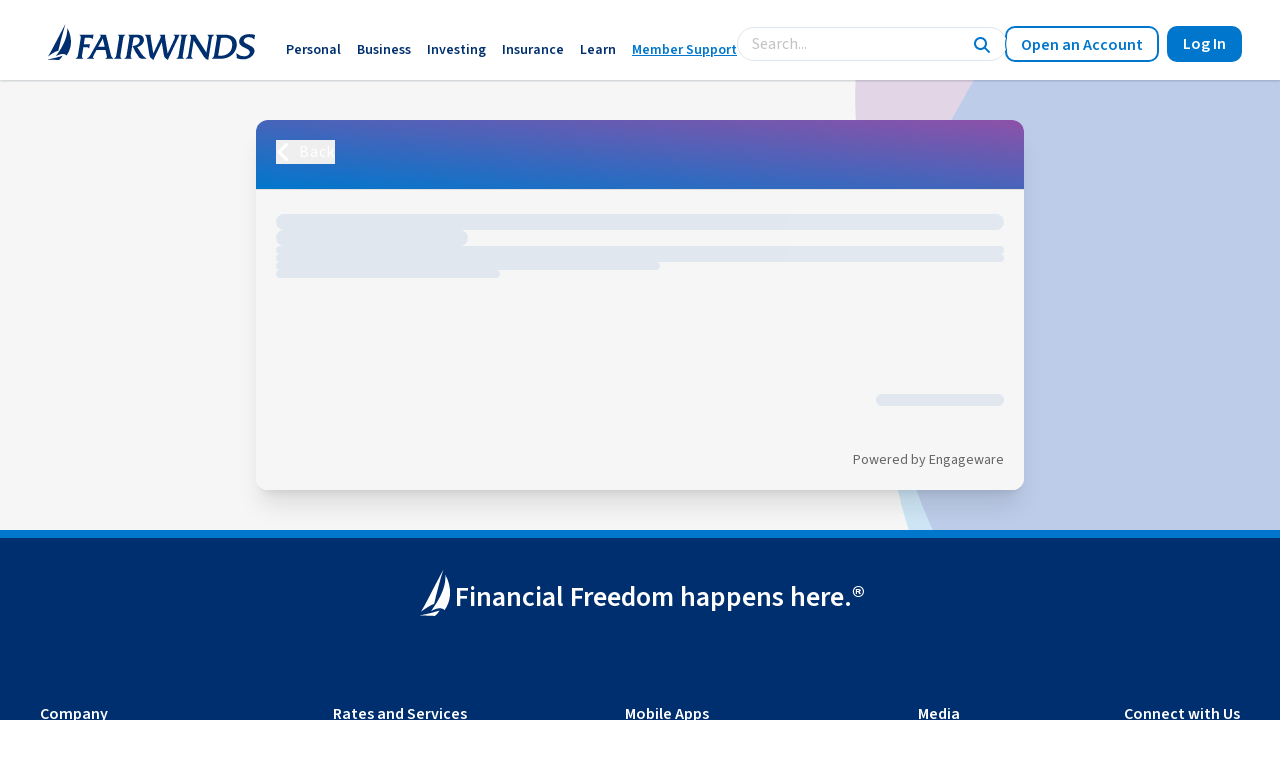

--- FILE ---
content_type: text/html; charset=utf-8
request_url: https://www.fairwinds.org/support/knowledge-base/65cce4b47c2a6026c60ac4e0
body_size: 13450
content:
<!DOCTYPE html><html lang="en" class="lg:scroll-smooth"><head><meta charSet="utf-8"/><title>How do I use Desktop Check Deposit to deposit my business checks? | FAIRWINDS</title><meta name="viewport" content="width=device-width, initial-scale=1.0, maximum-scale=5.0"/><meta name="description" content=""/><meta name="keywords" content=""/><meta name="twitter:card" content="summary_large_image"/><meta name="twitter:site" content="@fairwindscu"/><meta name="twitter:title" content="How do I use Desktop Check Deposit to deposit my business checks? | FAIRWINDS"/><meta name="twitter:description" content=""/><meta property="og:title" content="How do I use Desktop Check Deposit to deposit my business checks? | FAIRWINDS"/><meta property="og:type" content="website"/><meta property="og:url" content="/support/knowledge-base/[id]"/><meta property="og:description"/><meta property="og:site_name" content="FAIRWINDS Credit Union"/><meta property="og:image" content="/api/og"/><meta name="next-head-count" content="15"/><meta charSet="utf-8"/><link href="https://api.mapbox.com/mapbox-gl-js/plugins/mapbox-gl-geocoder/v5.0.0/mapbox-gl-geocoder.css" rel="stylesheet"/><link crossorigin="anonymous" href="https://D1LM0891R5-dsn.algolia.net" rel="preconnect"/><link rel="preload" href="/_next/static/media/9cf9c6e84ed13b5e-s.p.woff2" as="font" type="font/woff2" crossorigin="anonymous" data-next-font="size-adjust"/><link rel="preload" href="/_next/static/css/0b993588d5f101a7.css?dpl=dpl_4jND6UmzjHW2H6ZWhHV6TJMUkZHa" as="style"/><link rel="stylesheet" href="/_next/static/css/0b993588d5f101a7.css?dpl=dpl_4jND6UmzjHW2H6ZWhHV6TJMUkZHa" data-n-g=""/><noscript data-n-css=""></noscript><script defer="" nomodule="" src="/_next/static/chunks/polyfills-42372ed130431b0a.js?dpl=dpl_4jND6UmzjHW2H6ZWhHV6TJMUkZHa"></script><script src="/_next/static/chunks/webpack-1b22a57c308faf54.js?dpl=dpl_4jND6UmzjHW2H6ZWhHV6TJMUkZHa" defer=""></script><script src="/_next/static/chunks/framework-7d549a18f6fc6315.js?dpl=dpl_4jND6UmzjHW2H6ZWhHV6TJMUkZHa" defer=""></script><script src="/_next/static/chunks/main-3dcc5dccc92dd26b.js?dpl=dpl_4jND6UmzjHW2H6ZWhHV6TJMUkZHa" defer=""></script><script src="/_next/static/chunks/pages/_app-7a9a726af57aa913.js?dpl=dpl_4jND6UmzjHW2H6ZWhHV6TJMUkZHa" defer=""></script><script src="/_next/static/chunks/pages/support/knowledge-base/%5Bid%5D-ccd3ba6a38a8ea4b.js?dpl=dpl_4jND6UmzjHW2H6ZWhHV6TJMUkZHa" defer=""></script><script src="/_next/static/jH-Q_03LZ5m1LVXKBdFhl/_buildManifest.js?dpl=dpl_4jND6UmzjHW2H6ZWhHV6TJMUkZHa" defer=""></script><script src="/_next/static/jH-Q_03LZ5m1LVXKBdFhl/_ssgManifest.js?dpl=dpl_4jND6UmzjHW2H6ZWhHV6TJMUkZHa" defer=""></script><style id="__jsx-3218391421">:root{--font-source-sans-pro:'__Source_Sans_3_1fdbab', '__Source_Sans_3_Fallback_1fdbab'}}</style></head><body class="antialiased"><div id="__next"><div class="jsx-3218391421 __variable_1fdbab font-sans"><div id="ContentWrap"><nav id="NavBar" class="sticky top-0 z-[60] w-full"><div class="bg-white shadow-sm shadow-black/20"><div class="data-container container sm:px-8 lg:px-10 relative mx-auto flex h-20 w-full items-end justify-between gap-4 bg-white px-5 py-5"><div class="flex min-w-6 items-end space-x-5 lg:space-x-6"><div id="NavLogo"><a class="hidden h-9 md:flex lg:hidden xl:flex print:flex" href="/"><img alt="FAIRWINDS Credit Union logo" loading="lazy" width="172" height="28" decoding="async" data-nimg="1" style="color:transparent;width:auto;height:auto" src="/images/logoFAIRWINDS.svg"/></a><a class=" md:hidden lg:flex xl:hidden print:hidden" href="/"><img alt="FAIRWINDS Credit Union logo" loading="lazy" width="28" height="28" decoding="async" data-nimg="1" style="color:transparent;width:auto;height:auto" src="/images/logoFAIRWINDS_sailboat.svg"/></a></div><div class="nav-menu hidden w-max flex-1 lg:flex print:hidden"><div class="container mx-auto flex w-max flex-nowrap items-end space-x-4 text-sm"><a class="!min-w-max flex-1 no-underline" href="/personal">Personal</a><a class="!min-w-max flex-1 no-underline" href="/business">Business</a><a class="!min-w-max flex-1 no-underline" href="/investment">Investing</a><a class="!min-w-max flex-1 no-underline" href="/insurance">Insurance</a><a class="!min-w-max flex-1 no-underline" href="/learn">Learn</a><a class="active" href="/support">Member Support</a></div></div></div><form class="group relative ml-auto max-w-md flex-1"><div class="space-y-2 -mb-px flex w-full items-center justify-between overflow-hidden rounded-full border border-gray-cool p-0.5"><label class="sr-only" for="global-search-bar">Global Search Bar</label><div id=":Rj2j6:-form-item-description" class="text-sm text-gray-dark sr-only">Search <em>FAIRWINDS</em> site and member support articles</div><div class="!m-0 w-full flex-1 !p-0" role="search" id=":Rj2j6:-form-item" aria-describedby=":Rj2j6:-form-item-description" aria-invalid="false" data-headlessui-state=""><input class="!m-0 min-w-full max-w-20 sm:max-w-32 flex-1 border-none !text-blue-primary focus:ring-blue-secondary lg:max-w-fit" placeholder="Search..." autoComplete="off" id="global-search-bar" role="combobox" type="text" aria-expanded="false" aria-autocomplete="list" data-headlessui-state=""/></div><button class="group pt-px !no-underline font-semibold whitespace-nowrap decoration-0 px-3.5 !transition-all cursor-pointer disabled:opacity-50 disabled:pointer-events-none print:hidden gap-3 ring-2 hover:ring-4 focus:ring-4 !bg-white/0 bg-blue-secondary ring-blue-secondary text-blue-secondary hover:text-blue-secondary !m-0 sm:flex aspect-square h-7 items-center justify-center rounded-full !ring-0 hidden" type="submit"><span class="sr-only">Search</span><svg aria-hidden="true" focusable="false" data-prefix="fas" data-icon="magnifying-glass" class="svg-inline--fa fa-magnifying-glass text-blue-secondary transition-all ease-in-out group-hover:text-blue-tertiary group-focus-visible:text-blue-tertiary" role="img" xmlns="http://www.w3.org/2000/svg" viewBox="0 0 512 512"><path fill="currentColor" d="M416 208c0 45.9-14.9 88.3-40 122.7L502.6 457.4c12.5 12.5 12.5 32.8 0 45.3s-32.8 12.5-45.3 0L330.7 376c-34.4 25.2-76.8 40-122.7 40C93.1 416 0 322.9 0 208S93.1 0 208 0S416 93.1 416 208zM208 352a144 144 0 1 0 0-288 144 144 0 1 0 0 288z"></path></svg></button></div></form><div class="items-center space-x-3 print:hidden hidden xl:flex"><a class="group pt-px inline-flex !no-underline font-semibold whitespace-nowrap decoration-0 px-3.5 rounded-xl !transition-all cursor-pointer disabled:opacity-50 disabled:pointer-events-none print:hidden items-center justify-center gap-3 ring-2 hover:ring-4 focus:ring-4 !bg-white/0 bg-blue-secondary ring-blue-secondary text-blue-secondary hover:text-blue-secondary h-8 !rounded-lg" id="nav-open-an-account" href="/join">Open an Account</a><a class="group inline-flex !no-underline font-semibold whitespace-nowrap decoration-0 px-3.5 rounded-xl !transition-all cursor-pointer disabled:opacity-50 disabled:pointer-events-none print:hidden items-center justify-center gap-3 ring-2 hover:ring-4 focus:ring-4 bg-blue-secondary ring-blue-secondary text-blue-secondary hover:text-blue-secondary h-8 !rounded-lg !text-white py-1" id="nav-login" href="/login">Log In</a></div><div class="flex xl:hidden print:hidden"><div class="flex items-center justify-center space-x-6"><a class="group inline-flex !no-underline font-semibold whitespace-nowrap decoration-0 px-3.5 rounded-xl !transition-all cursor-pointer disabled:opacity-50 disabled:pointer-events-none print:hidden items-center justify-center gap-3 ring-2 hover:ring-4 focus:ring-4 bg-blue-secondary ring-blue-secondary text-blue-secondary hover:text-blue-secondary h-8 !rounded-lg !text-white py-1.5 text-center" href="/login">Log In</a><button type="button" class="h-6 w-6 items-center justify-center text-blue-secondary transition-all hover:text-blue-tertiary" aria-label="Menu"><svg aria-labelledby="svg-inline--fa-title-mobile-navigation-icon" data-prefix="fas" data-icon="bars" class="svg-inline--fa fa-bars " role="img" xmlns="http://www.w3.org/2000/svg" viewBox="0 0 448 512"><title id="svg-inline--fa-title-mobile-navigation-icon">Hamburger Menu Icon</title><path fill="currentColor" d="M0 96C0 78.3 14.3 64 32 64l384 0c17.7 0 32 14.3 32 32s-14.3 32-32 32L32 128C14.3 128 0 113.7 0 96zM0 256c0-17.7 14.3-32 32-32l384 0c17.7 0 32 14.3 32 32s-14.3 32-32 32L32 288c-17.7 0-32-14.3-32-32zM448 416c0 17.7-14.3 32-32 32L32 448c-17.7 0-32-14.3-32-32s14.3-32 32-32l384 0c17.7 0 32 14.3 32 32z"></path></svg></button></div></div></div></div></nav><main class="flex flex-col bg-gray-light dark:bg-black lg:py-10 relative"><div class="z-10 w-full motion-reduce:hidden print:hidden invisible fixed -bottom-1/3 -right-2/3 -z-10 md:visible lg:-bottom-1/3 lg:-right-2/4"><svg id="wave" xmlns="http://www.w3.org/2000/svg" viewBox="0 0 500 500" width="100%" aria-describedby="wave-title"><title id="wave-title">SVG Wave</title><path class="opacity-20 mix-blend-multiply fill-purple" d="M418.08664,320.33435Q390.6687,390.6687,320.33435,427.91946Q250,465.17023,188.27506,419.31005Q126.55013,373.44987,106.38448,311.72494Q86.21883,250,84.09726,165.98785Q81.9757,81.9757,165.98785,53.98938Q250,26.00305,311.1687,76.83282Q372.3374,127.6626,408.92099,188.8313Q445.50458,250,418.08664,320.33435Z"></path><path class="opacity-20 fill-blue-tertiary" d="M385.47259,309.13613Q368.27225,368.27225,309.13613,425.14983Q250,482.02741,183.02911,432.9846Q116.05821,383.94179,100.85787,316.97089Q85.65753,250,111.11302,193.28426Q136.56852,136.56852,193.28426,70.4846Q250,4.40068,303.89298,73.30736Q357.78596,142.21404,380.22944,196.10702Q402.67293,250,385.47259,309.13613Z"></path></svg></div><div class="relative z-10 mx-auto w-full bg-white dark:bg-gray-mid md:shadow-xl lg:max-w-3xl lg:overflow-hidden lg:rounded-xl" itemscope="" itemProp="https://schema.org/Article"><div class="bg-gradient-purple border-b border-gray-mid p-5 text-xs"><button type="button" class="group jumplink reversed text-base" data-gtm="back"><svg aria-hidden="true" focusable="false" data-prefix="fas" data-icon="angle-left" class="svg-inline--fa fa-angle-left mr-2 transition-all ease-in-out group-hover:mr-4 group-focus:mr-4 text-2xl" role="img" xmlns="http://www.w3.org/2000/svg" viewBox="0 0 320 512"><path fill="currentColor" d="M41.4 233.4c-12.5 12.5-12.5 32.8 0 45.3l160 160c12.5 12.5 32.8 12.5 45.3 0s12.5-32.8 0-45.3L109.3 256 246.6 118.6c12.5-12.5 12.5-32.8 0-45.3s-32.8-12.5-45.3 0l-160 160z"></path></svg> <!-- -->Back</button></div><div class="relative grid grid-cols-1 justify-between justify-items-center gap-12"><div class="flex w-full flex-col gap-8 bg-gray-light px-5 py-6 lg:min-h-60"><div class="flex flex-col gap-3"><div class="h-4 animate-pulse rounded-2xl bg-gray-cool"></div><div class="h-4 max-w-48 animate-pulse rounded-2xl bg-gray-cool"></div></div><div class="flex flex-col gap-2"><div class="h-2 animate-pulse rounded-2xl bg-gray-cool"></div><div class="h-2 animate-pulse rounded-2xl bg-gray-cool"></div><div class="h-2 max-w-96 animate-pulse rounded-2xl bg-gray-cool"></div><div class="h-2 max-w-56 animate-pulse rounded-2xl bg-gray-cool"></div></div><div class="mt-auto flex flex-col gap-2"><div class="ml-auto h-3 w-32 animate-pulse rounded-2xl bg-gray-cool"></div></div></div><div class="absolute inset-0 bg-gradient-to-t from-white/90"></div></div><div class="flex flex-wrap items-center justify-end gap-2 bg-gray-light p-5 text-sm text-gray-dark contrast-more:text-black">Powered by Engageware</div></div></main><footer id="Footer" class="z-10 border-t-8 border-blue-secondary bg-blue-primary text-white print:border-none"><div class="data-container container px-6 sm:px-8 lg:px-10"><div class="pt-5 lg:pt-8"><div class="flex flex-col-reverse items-center justify-center gap-4"><div class="flex h-fit flex-col items-center justify-center gap-2 md:flex-row lg:mb-5 print:hidden"><svg id="Logos_FAIRWINDS_-_Sailboat_Solo" data-name="Logos | FAIRWINDS - Sailboat Solo" xmlns="http://www.w3.org/2000/svg" width="35.47" height="53.521" viewBox="0 0 35.47 53.521" class="min-w-10 lg:pb-2"><path id="Path_1367" data-name="Path 1367" d="M243.541,52.926c11.947-6.577,15.786-1.029,15.786-1.029,14.119-20.156.816-41.187.816-41.187C262.394,29.882,243.146,52.705,243.541,52.926Z" transform="translate(-230.35 -5.108)" fill="currentColor"></path><path id="Path_1368" data-name="Path 1368" d="M246.957,0c-.408-.363-23.153,44.946-26.177,48.611,1.389-1.072,10.284-7.825,15.518-9.056C236.3,39.557,242.011,14.837,246.957,0Z" transform="translate(-219.497 0)" fill="currentColor"></path><path id="Path_1369" data-name="Path 1369" d="M236.055,96.453l.065-.048a17.669,17.669,0,0,0,5.041-5.865l.257-.526-.55.2c-8.042,2.917-22.541,5.588-22.541,5.588l1.9.088Z" transform="translate(-218.328 -42.933)" fill="currentColor"></path></svg><span class="block text-center text-xl font-semibold antialiased md:text-left md:text-[28px] lg:min-w-max">Financial Freedom happens here.®</span></div></div><div id="footnotes" data-a11y-footnotes-footer="true"><h3 class="text-xl mt-16 mb-4 sr-only">Footnotes</h3><ol class="pb-4"></ol></div><div class="mb-12 grid grid-cols-1 justify-center gap-12 sm:grid-cols-3 lg:grid-flow-col print:hidden"><div><span class="font-semibold border-b mb-2 block">Company</span><ul class=""><li class="w-full min-w-fit"><a href="/careers">Careers</a></li><li class="w-full min-w-fit"><a href="/locations">Locations</a></li><li class="w-full min-w-fit"><a href="/fairwinds-foundation">Our Foundation</a></li><li class="w-full min-w-fit"><a href="/community-relations">Community Relations</a></li><li class="w-full min-w-fit"><a href="/about">About Us</a></li></ul></div><div><span class="font-semibold border-b mb-2 block">Rates and Services</span><ul class=""><li class="w-full min-w-fit"><a href="/rates">Current Rates</a></li><li class="w-full min-w-fit"><a href="/resources/service-charges">Service Charges</a></li><li class="w-full min-w-fit"><a href="/resources/business-service-charges">Business Service Charges</a></li><li class="w-full min-w-fit"><a href="/make-a-payment">Make a Payment</a></li></ul></div><div><span class="font-semibold border-b mb-2 block">Mobile Apps</span><ul class=""><li class="w-full min-w-fit"><a href="/exit-warning?goto=https://apps.apple.com/us/app/fairwinds-mobile-banking/id642838826"><svg aria-hidden="true" focusable="false" data-prefix="fab" data-icon="apple" class="svg-inline--fa fa-apple pr-2" role="img" xmlns="http://www.w3.org/2000/svg" viewBox="0 0 384 512"><path fill="currentColor" d="M318.7 268.7c-.2-36.7 16.4-64.4 50-84.8-18.8-26.9-47.2-41.7-84.7-44.6-35.5-2.8-74.3 20.7-88.5 20.7-15 0-49.4-19.7-76.4-19.7C63.3 141.2 4 184.8 4 273.5q0 39.3 14.4 81.2c12.8 36.7 59 126.7 107.2 125.2 25.2-.6 43-17.9 75.8-17.9 31.8 0 48.3 17.9 76.4 17.9 48.6-.7 90.4-82.5 102.6-119.3-65.2-30.7-61.7-90-61.7-91.9zm-56.6-164.2c27.3-32.4 24.8-61.9 24-72.5-24.1 1.4-52 16.4-67.9 34.9-17.5 19.8-27.8 44.3-25.6 71.9 26.1 2 49.9-11.4 69.5-34.3z"></path></svg>Apple App Store</a></li><li class="w-full min-w-fit"><a href="/exit-warning?goto=https://play.google.com/store/apps/details?id=com.ifs.banking.fiid1425"><svg aria-hidden="true" focusable="false" data-prefix="fab" data-icon="google-play" class="svg-inline--fa fa-google-play pr-2" role="img" xmlns="http://www.w3.org/2000/svg" viewBox="0 0 512 512"><path fill="currentColor" d="M325.3 234.3L104.6 13l280.8 161.2-60.1 60.1zM47 0C34 6.8 25.3 19.2 25.3 35.3v441.3c0 16.1 8.7 28.5 21.7 35.3l256.6-256L47 0zm425.2 225.6l-58.9-34.1-65.7 64.5 65.7 64.5 60.1-34.1c18-14.3 18-46.5-1.2-60.8zM104.6 499l280.8-161.2-60.1-60.1L104.6 499z"></path></svg>Google Play</a></li></ul></div><div><span class="font-semibold border-b mb-2 block">Media</span><ul class=""><li class="w-full min-w-fit"><a href="/newsroom">Newsroom</a></li><li class="w-full min-w-fit"><a href="/media/awards">Awards and Accolades</a></li><li class="w-full min-w-fit"><a href="/media/annual-reports">Annual Reports</a></li></ul></div><div><span class="font-semibold border-b mb-2 block">Connect with Us</span><ul class=""><li class="w-full min-w-fit"><a href="/exit-warning?goto=https://www.facebook.com/fairwinds"><svg aria-hidden="true" focusable="false" data-prefix="fab" data-icon="facebook" class="svg-inline--fa fa-facebook pr-2" role="img" xmlns="http://www.w3.org/2000/svg" viewBox="0 0 512 512"><path fill="currentColor" d="M512 256C512 114.6 397.4 0 256 0S0 114.6 0 256C0 376 82.7 476.8 194.2 504.5V334.2H141.4V256h52.8V222.3c0-87.1 39.4-127.5 125-127.5c16.2 0 44.2 3.2 55.7 6.4V172c-6-.6-16.5-1-29.6-1c-42 0-58.2 15.9-58.2 57.2V256h83.6l-14.4 78.2H287V510.1C413.8 494.8 512 386.9 512 256h0z"></path></svg>Facebook</a></li><li class="w-full min-w-fit"><a href="/exit-warning?goto=https://www.instagram.com/fairwindscu/"><svg aria-hidden="true" focusable="false" data-prefix="fab" data-icon="instagram" class="svg-inline--fa fa-instagram pr-2" role="img" xmlns="http://www.w3.org/2000/svg" viewBox="0 0 448 512"><path fill="currentColor" d="M224.1 141c-63.6 0-114.9 51.3-114.9 114.9s51.3 114.9 114.9 114.9S339 319.5 339 255.9 287.7 141 224.1 141zm0 189.6c-41.1 0-74.7-33.5-74.7-74.7s33.5-74.7 74.7-74.7 74.7 33.5 74.7 74.7-33.6 74.7-74.7 74.7zm146.4-194.3c0 14.9-12 26.8-26.8 26.8-14.9 0-26.8-12-26.8-26.8s12-26.8 26.8-26.8 26.8 12 26.8 26.8zm76.1 27.2c-1.7-35.9-9.9-67.7-36.2-93.9-26.2-26.2-58-34.4-93.9-36.2-37-2.1-147.9-2.1-184.9 0-35.8 1.7-67.6 9.9-93.9 36.1s-34.4 58-36.2 93.9c-2.1 37-2.1 147.9 0 184.9 1.7 35.9 9.9 67.7 36.2 93.9s58 34.4 93.9 36.2c37 2.1 147.9 2.1 184.9 0 35.9-1.7 67.7-9.9 93.9-36.2 26.2-26.2 34.4-58 36.2-93.9 2.1-37 2.1-147.8 0-184.8zM398.8 388c-7.8 19.6-22.9 34.7-42.6 42.6-29.5 11.7-99.5 9-132.1 9s-102.7 2.6-132.1-9c-19.6-7.8-34.7-22.9-42.6-42.6-11.7-29.5-9-99.5-9-132.1s-2.6-102.7 9-132.1c7.8-19.6 22.9-34.7 42.6-42.6 29.5-11.7 99.5-9 132.1-9s102.7-2.6 132.1 9c19.6 7.8 34.7 22.9 42.6 42.6 11.7 29.5 9 99.5 9 132.1s2.7 102.7-9 132.1z"></path></svg>Instagram</a></li><li class="w-full min-w-fit"><a href="/exit-warning?goto=https://www.linkedin.com/company/fairwinds-credit-union"><svg aria-hidden="true" focusable="false" data-prefix="fab" data-icon="linkedin-in" class="svg-inline--fa fa-linkedin-in pr-2" role="img" xmlns="http://www.w3.org/2000/svg" viewBox="0 0 448 512"><path fill="currentColor" d="M100.28 448H7.4V148.9h92.88zM53.79 108.1C24.09 108.1 0 83.5 0 53.8a53.79 53.79 0 0 1 107.58 0c0 29.7-24.1 54.3-53.79 54.3zM447.9 448h-92.68V302.4c0-34.7-.7-79.2-48.29-79.2-48.29 0-55.69 37.7-55.69 76.7V448h-92.78V148.9h89.08v40.8h1.3c12.4-23.5 42.69-48.3 87.88-48.3 94 0 111.28 61.9 111.28 142.3V448z"></path></svg>LinkedIn</a></li><li class="w-full min-w-fit"><a href="/exit-warning?goto=https://x.com/fairwindscu"><svg aria-hidden="true" focusable="false" data-prefix="fab" data-icon="x-twitter" class="svg-inline--fa fa-x-twitter pr-2" role="img" xmlns="http://www.w3.org/2000/svg" viewBox="0 0 512 512"><path fill="currentColor" d="M389.2 48h70.6L305.6 224.2 487 464H345L233.7 318.6 106.5 464H35.8L200.7 275.5 26.8 48H172.4L272.9 180.9 389.2 48zM364.4 421.8h39.1L151.1 88h-42L364.4 421.8z"></path></svg>X</a></li><li class="w-full min-w-fit"><a href="/exit-warning?goto=https://www.youtube.com/user/FairwindsCU/"><svg aria-hidden="true" focusable="false" data-prefix="fab" data-icon="youtube" class="svg-inline--fa fa-youtube pr-2" role="img" xmlns="http://www.w3.org/2000/svg" viewBox="0 0 576 512"><path fill="currentColor" d="M549.655 124.083c-6.281-23.65-24.787-42.276-48.284-48.597C458.781 64 288 64 288 64S117.22 64 74.629 75.486c-23.497 6.322-42.003 24.947-48.284 48.597-11.412 42.867-11.412 132.305-11.412 132.305s0 89.438 11.412 132.305c6.281 23.65 24.787 41.5 48.284 47.821C117.22 448 288 448 288 448s170.78 0 213.371-11.486c23.497-6.321 42.003-24.171 48.284-47.821 11.412-42.867 11.412-132.305 11.412-132.305s0-89.438-11.412-132.305zm-317.51 213.508V175.185l142.739 81.205-142.739 81.201z"></path></svg>Youtube</a></li></ul></div></div><div class="w-full text-center md:text-left print:hidden">Routing Number ⑆ 263181368</div></div></div><div class="w-full bg-black px-5 py-4 text-center text-sm contrast-more:bg-black-deep md:text-left print:hidden"><div class="data-container container px-6 sm:px-8 lg:px-10"><div class="flex flex-col items-center justify-between md:items-stretch lg:flex-row lg:items-center print:hidden"><div>© <!-- -->2026<!-- --> <em>FAIRWINDS</em> Credit Union</div><div class="nav-menu mt-5 border-t border-white pt-5 md:mt-0 md:border-none lg:pt-0"><div><ul class="flex flex-col items-baseline justify-between space-y-2 md:flex-row md:space-x-2 md:space-y-0 lg:space-x-5"><li class="w-full min-w-fit"><a href="/">Home</a></li><li class="w-full min-w-fit"><a href="/privacy-policy">Privacy &amp; Security</a></li><li class="w-full min-w-fit"><a href="/accessibility">Accessibility</a></li><li class="w-full min-w-fit"><a href="/exit-warning?goto=https://www.hud.gov/"><img alt="Logo of Equal Housing Opportunity" loading="lazy" width="34" height="16" decoding="async" data-nimg="1" class="mx-auto h-10 w-auto object-contain object-center" style="color:transparent" src="/images/logoEqualHousingOpportunity.svg"/>Equal Housing Opportunity</a></li><li class="w-full min-w-fit"><a href="/exit-warning?goto=https://www.ncua.gov/"><img alt="Logo of Federally Insured by NCUA" loading="lazy" width="34" height="16" decoding="async" data-nimg="1" class="mx-auto h-10 w-auto object-contain object-center" style="color:transparent" src="/images/logoNCUA.svg"/>Federally Insured by NCUA</a></li></ul></div></div></div></div></div></footer></div><section aria-label="Notifications alt+T" tabindex="-1" aria-live="polite" aria-relevant="additions text" aria-atomic="false"></section></div></div><script id="__NEXT_DATA__" type="application/json">{"props":{"pageProps":{"alerts":[{"fields":{"name":"Promo: Paychex","title":"Limited-Time Offers","description":{"nodeType":"document","data":{},"content":[{"nodeType":"paragraph","data":{},"content":[{"nodeType":"text","value":"Simplify your business with Paychex and get a free 6 months of Payroll Services. *","marks":[],"data":{}}]},{"nodeType":"paragraph","data":{},"content":[{"nodeType":"text","value":"","marks":[],"data":{}}]}]},"type":"Promotion","alertLevel":"Informative","targetPagePaths":["/business/banking-services/payroll-services"]},"sys":{"id":"XQSm4NzkZChM7Ia9cUjUY","contentType":{"sys":{"type":"Link","linkType":"ContentType","id":"alert"}},"updatedAt":"2026-01-01T05:00:18.318Z","createdAt":"2025-04-01T06:00:13.206Z","type":"Entry"}},{"fields":{"name":"Alert: Investment LPL Conversion","title":"Exciting News","description":{"data":{},"content":[{"data":{},"content":[{"data":{},"marks":[{"type":"italic"}],"value":"FAIRWINDS","nodeType":"text"},{"data":{},"marks":[],"value":" Wealth Management has changed partners to better serve you! — ","nodeType":"text"},{"data":{"uri":"/lpl-potential-visibility-issues"},"content":[{"data":{},"marks":[],"value":"Learn More","nodeType":"text"}],"nodeType":"hyperlink"},{"data":{},"marks":[],"value":"","nodeType":"text"}],"nodeType":"paragraph"}],"nodeType":"document"},"type":"Promotion","alertLevel":"Neutral","targetPagePaths":["/investment"]},"sys":{"id":"12P372XQMI5RRQ4Qoo0Pt9","contentType":{"sys":{"type":"Link","linkType":"ContentType","id":"alert"}},"updatedAt":"2025-06-27T17:30:25.300Z","createdAt":"2025-06-27T17:30:25.300Z","type":"Entry"}}],"footer":{"fields":{"name":"Footer: Main","title":"Main Footer","slug":"footer-main","items":[{"metadata":{"tags":[],"concepts":[]},"sys":{"space":{"sys":{"type":"Link","linkType":"Space","id":"dmzde5ytz0gs"}},"id":"6HQe7aPQ2DPr5J5t43kre7","type":"Entry","createdAt":"2023-08-31T20:17:12.452Z","updatedAt":"2025-04-18T14:50:27.968Z","environment":{"sys":{"id":"master","type":"Link","linkType":"Environment"}},"publishedVersion":17,"revision":5,"contentType":{"sys":{"type":"Link","linkType":"ContentType","id":"navigationGroup"}},"locale":"en-US"},"fields":{"name":"Footer: Company","title":"Company","slug":"footer-main-company","items":[{"metadata":{"tags":[],"concepts":[]},"sys":{"space":{"sys":{"type":"Link","linkType":"Space","id":"dmzde5ytz0gs"}},"id":"GvqGmD7BRq8Z9KuYBqa2Z","type":"Entry","createdAt":"2023-08-25T17:48:32.923Z","updatedAt":"2023-12-05T22:26:25.666Z","environment":{"sys":{"id":"master","type":"Link","linkType":"Environment"}},"publishedVersion":11,"revision":3,"contentType":{"sys":{"type":"Link","linkType":"ContentType","id":"navigationItem"}},"locale":"en-US"},"fields":{"name":"Company: Careers","title":"Careers","url":"/careers"}},{"metadata":{"tags":[],"concepts":[]},"sys":{"space":{"sys":{"type":"Link","linkType":"Space","id":"dmzde5ytz0gs"}},"id":"6VomIs0RBpbdrS341JhOfv","type":"Entry","createdAt":"2023-08-25T17:48:27.657Z","updatedAt":"2023-12-05T22:26:36.013Z","environment":{"sys":{"id":"master","type":"Link","linkType":"Environment"}},"publishedVersion":11,"revision":4,"contentType":{"sys":{"type":"Link","linkType":"ContentType","id":"navigationItem"}},"locale":"en-US"},"fields":{"name":"Company: Locations","title":"Locations","url":"/locations"}},{"metadata":{"tags":[],"concepts":[]},"sys":{"space":{"sys":{"type":"Link","linkType":"Space","id":"dmzde5ytz0gs"}},"id":"6i9RiQR65PUEaS86iMfX55","type":"Entry","createdAt":"2023-08-25T17:48:20.342Z","updatedAt":"2025-12-01T04:30:09.344Z","environment":{"sys":{"id":"master","type":"Link","linkType":"Environment"}},"publishedVersion":11,"revision":5,"contentType":{"sys":{"type":"Link","linkType":"ContentType","id":"navigationItem"}},"locale":"en-US"},"fields":{"name":"Company: Foundation","title":"Our Foundation","url":"/fairwinds-foundation","type":"LINK"}},{"metadata":{"tags":[],"concepts":[]},"sys":{"space":{"sys":{"type":"Link","linkType":"Space","id":"dmzde5ytz0gs"}},"id":"4dNhHL8g50VUbRgGolT8d2","type":"Entry","createdAt":"2023-12-05T22:27:13.841Z","updatedAt":"2023-12-05T22:27:13.841Z","environment":{"sys":{"id":"master","type":"Link","linkType":"Environment"}},"publishedVersion":3,"revision":1,"contentType":{"sys":{"type":"Link","linkType":"ContentType","id":"navigationItem"}},"locale":"en-US"},"fields":{"name":"Company: Community Relations","title":"Community Relations","url":"/community-relations"}},{"metadata":{"tags":[],"concepts":[]},"sys":{"space":{"sys":{"type":"Link","linkType":"Space","id":"dmzde5ytz0gs"}},"id":"4zrxrTYc1v7SIRM1oLP7kj","type":"Entry","createdAt":"2025-04-18T14:50:25.856Z","updatedAt":"2025-04-18T14:50:25.856Z","environment":{"sys":{"id":"master","type":"Link","linkType":"Environment"}},"publishedVersion":3,"revision":1,"contentType":{"sys":{"type":"Link","linkType":"ContentType","id":"navigationItem"}},"locale":"en-US"},"fields":{"name":"Company: About","title":"About Us","url":"/about"}}]}},{"metadata":{"tags":[],"concepts":[]},"sys":{"space":{"sys":{"type":"Link","linkType":"Space","id":"dmzde5ytz0gs"}},"id":"ZvDsHpvMZreag3L6ErZYg","type":"Entry","createdAt":"2023-12-01T15:27:50.319Z","updatedAt":"2025-07-03T14:53:04.248Z","environment":{"sys":{"id":"master","type":"Link","linkType":"Environment"}},"publishedVersion":37,"revision":6,"contentType":{"sys":{"type":"Link","linkType":"ContentType","id":"navigationGroup"}},"locale":"en-US"},"fields":{"name":"Footer: Rates and Services","title":"Rates and Services","slug":"footer-rates-and-charges","items":[{"metadata":{"tags":[],"concepts":[]},"sys":{"space":{"sys":{"type":"Link","linkType":"Space","id":"dmzde5ytz0gs"}},"id":"2LqmgZJBtNN9CElEXhi9G9","type":"Entry","createdAt":"2023-12-01T15:27:13.198Z","updatedAt":"2023-12-01T19:27:19.673Z","environment":{"sys":{"id":"master","type":"Link","linkType":"Environment"}},"publishedVersion":6,"revision":2,"contentType":{"sys":{"type":"Link","linkType":"ContentType","id":"navigationItem"}},"locale":"en-US"},"fields":{"name":"Rates and Charges: Current Rates","title":"Current Rates","url":"/rates"}},{"metadata":{"tags":[],"concepts":[]},"sys":{"space":{"sys":{"type":"Link","linkType":"Space","id":"dmzde5ytz0gs"}},"id":"4YIgDvU7PH93BAqugQN4i3","type":"Entry","createdAt":"2023-12-01T15:27:44.274Z","updatedAt":"2023-12-05T22:24:13.073Z","environment":{"sys":{"id":"master","type":"Link","linkType":"Environment"}},"publishedVersion":6,"revision":2,"contentType":{"sys":{"type":"Link","linkType":"ContentType","id":"navigationItem"}},"locale":"en-US"},"fields":{"name":"Rates and Charges: Service Charges","title":"Service Charges","url":"/resources/service-charges"}},{"metadata":{"tags":[],"concepts":[]},"sys":{"space":{"sys":{"type":"Link","linkType":"Space","id":"dmzde5ytz0gs"}},"id":"6yTXbFAcJVRzFEEUPTZwzz","type":"Entry","createdAt":"2024-01-11T15:44:22.563Z","updatedAt":"2024-01-11T15:44:22.563Z","environment":{"sys":{"id":"master","type":"Link","linkType":"Environment"}},"publishedVersion":6,"revision":1,"contentType":{"sys":{"type":"Link","linkType":"ContentType","id":"navigationItem"}},"locale":"en-US"},"fields":{"name":"Rates and Charges: Business Service Charges","title":"Business Service Charges","url":"/resources/business-service-charges"}},{"metadata":{"tags":[],"concepts":[]},"sys":{"space":{"sys":{"type":"Link","linkType":"Space","id":"dmzde5ytz0gs"}},"id":"3hX4KB9UMZYCLlJqAEKVp2","type":"Entry","createdAt":"2025-06-10T19:40:35.495Z","updatedAt":"2025-06-10T19:40:35.495Z","environment":{"sys":{"id":"master","type":"Link","linkType":"Environment"}},"publishedVersion":3,"revision":1,"contentType":{"sys":{"type":"Link","linkType":"ContentType","id":"navigationItem"}},"locale":"en-US"},"fields":{"name":"Link: Make a Payment","title":"Make a Payment","url":"/make-a-payment"}}]}},{"metadata":{"tags":[],"concepts":[]},"sys":{"space":{"sys":{"type":"Link","linkType":"Space","id":"dmzde5ytz0gs"}},"id":"57WFnOTWVCdp5SQ2Vfzuc3","type":"Entry","createdAt":"2023-12-01T15:30:49.402Z","updatedAt":"2023-12-01T15:36:45.439Z","environment":{"sys":{"id":"master","type":"Link","linkType":"Environment"}},"publishedVersion":6,"revision":2,"contentType":{"sys":{"type":"Link","linkType":"ContentType","id":"navigationGroup"}},"locale":"en-US"},"fields":{"name":"Footer: Mobile Apps","title":"Mobile Apps","slug":"footer-mobile-apps","items":[{"metadata":{"tags":[],"concepts":[]},"sys":{"space":{"sys":{"type":"Link","linkType":"Space","id":"dmzde5ytz0gs"}},"id":"6a0RpA2luh6XuJtl4k1q3V","type":"Entry","createdAt":"2023-12-01T15:30:46.106Z","updatedAt":"2025-05-06T17:54:44.826Z","environment":{"sys":{"id":"master","type":"Link","linkType":"Environment"}},"publishedVersion":16,"revision":5,"contentType":{"sys":{"type":"Link","linkType":"ContentType","id":"navigationItem"}},"locale":"en-US"},"fields":{"name":"Mobile Apps: Apple App Store","title":"Apple App Store","url":"https://apps.apple.com/us/app/fairwinds-mobile-banking/id642838826","iconType":"APPLE","type":"LINK"}},{"metadata":{"tags":[],"concepts":[]},"sys":{"space":{"sys":{"type":"Link","linkType":"Space","id":"dmzde5ytz0gs"}},"id":"1fHi2bp2dG0EI3UlfWN8ZM","type":"Entry","createdAt":"2023-12-01T15:36:40.182Z","updatedAt":"2025-05-06T17:54:44.784Z","environment":{"sys":{"id":"master","type":"Link","linkType":"Environment"}},"publishedVersion":11,"revision":3,"contentType":{"sys":{"type":"Link","linkType":"ContentType","id":"navigationItem"}},"locale":"en-US"},"fields":{"name":"Mobile Apps: Google Play","title":"Google Play","url":"https://play.google.com/store/apps/details?id=com.ifs.banking.fiid1425","iconType":"GOOGLE_PLAY","type":"LINK"}}]}},{"metadata":{"tags":[],"concepts":[]},"sys":{"space":{"sys":{"type":"Link","linkType":"Space","id":"dmzde5ytz0gs"}},"id":"IGsa5L6fCTgdvCjilHf9r","type":"Entry","createdAt":"2023-12-01T19:24:21.625Z","updatedAt":"2023-12-01T19:24:21.625Z","environment":{"sys":{"id":"master","type":"Link","linkType":"Environment"}},"publishedVersion":7,"revision":1,"contentType":{"sys":{"type":"Link","linkType":"ContentType","id":"navigationGroup"}},"locale":"en-US"},"fields":{"name":"Footer: Media","title":"Media","slug":"footer-media","items":[{"metadata":{"tags":[],"concepts":[]},"sys":{"space":{"sys":{"type":"Link","linkType":"Space","id":"dmzde5ytz0gs"}},"id":"4nfZEbN4XQifuAwNPeetVz","type":"Entry","createdAt":"2023-12-01T19:22:59.247Z","updatedAt":"2024-06-11T16:09:24.831Z","environment":{"sys":{"id":"master","type":"Link","linkType":"Environment"}},"publishedVersion":11,"revision":4,"contentType":{"sys":{"type":"Link","linkType":"ContentType","id":"navigationItem"}},"locale":"en-US"},"fields":{"name":"Media: Press Releases","title":"Newsroom","url":"/newsroom"}},{"metadata":{"tags":[],"concepts":[]},"sys":{"space":{"sys":{"type":"Link","linkType":"Space","id":"dmzde5ytz0gs"}},"id":"1E4pnbIelrf9r2lQV8rMdz","type":"Entry","createdAt":"2023-12-01T19:23:42.424Z","updatedAt":"2023-12-01T19:23:42.424Z","environment":{"sys":{"id":"master","type":"Link","linkType":"Environment"}},"publishedVersion":6,"revision":1,"contentType":{"sys":{"type":"Link","linkType":"ContentType","id":"navigationItem"}},"locale":"en-US"},"fields":{"name":"Media: Awards and Accolades","title":"Awards and Accolades","url":"/media/awards"}},{"metadata":{"tags":[],"concepts":[]},"sys":{"space":{"sys":{"type":"Link","linkType":"Space","id":"dmzde5ytz0gs"}},"id":"1vJ5Q2134Ap9cWXBMqDXJa","type":"Entry","createdAt":"2023-12-01T19:24:16.999Z","updatedAt":"2023-12-05T22:25:12.146Z","environment":{"sys":{"id":"master","type":"Link","linkType":"Environment"}},"publishedVersion":7,"revision":2,"contentType":{"sys":{"type":"Link","linkType":"ContentType","id":"navigationItem"}},"locale":"en-US"},"fields":{"name":"Media: Annual Reports","title":"Annual Reports","url":"/media/annual-reports"}}]}},{"metadata":{"tags":[],"concepts":[]},"sys":{"space":{"sys":{"type":"Link","linkType":"Space","id":"dmzde5ytz0gs"}},"id":"7iL9c6goDsuUz5cvEQetSU","type":"Entry","createdAt":"2023-12-01T19:32:01.473Z","updatedAt":"2023-12-01T19:32:01.473Z","environment":{"sys":{"id":"master","type":"Link","linkType":"Environment"}},"publishedVersion":8,"revision":1,"contentType":{"sys":{"type":"Link","linkType":"ContentType","id":"navigationGroup"}},"locale":"en-US"},"fields":{"name":"Footer: Connect with Us","title":"Connect with Us","slug":"footer-connect-with-us","items":[{"metadata":{"tags":[],"concepts":[]},"sys":{"space":{"sys":{"type":"Link","linkType":"Space","id":"dmzde5ytz0gs"}},"id":"03fKbcPUpSHbVDBdHQUfS","type":"Entry","createdAt":"2023-12-01T19:28:31.602Z","updatedAt":"2023-12-01T19:28:31.602Z","environment":{"sys":{"id":"master","type":"Link","linkType":"Environment"}},"publishedVersion":6,"revision":1,"contentType":{"sys":{"type":"Link","linkType":"ContentType","id":"navigationItem"}},"locale":"en-US"},"fields":{"name":"Connect with Us: Facebook","title":"Facebook","url":"https://www.facebook.com/fairwinds","iconType":"FACEBOOK"}},{"metadata":{"tags":[],"concepts":[]},"sys":{"space":{"sys":{"type":"Link","linkType":"Space","id":"dmzde5ytz0gs"}},"id":"2xrvSS4wyKOqCwpLG6FFy6","type":"Entry","createdAt":"2023-12-01T19:29:52.765Z","updatedAt":"2023-12-01T19:30:53.418Z","environment":{"sys":{"id":"master","type":"Link","linkType":"Environment"}},"publishedVersion":9,"revision":2,"contentType":{"sys":{"type":"Link","linkType":"ContentType","id":"navigationItem"}},"locale":"en-US"},"fields":{"name":"Connect with Us: Instagram","title":"Instagram","url":"https://www.instagram.com/fairwindscu/","iconType":"INSTAGRAM"}},{"metadata":{"tags":[],"concepts":[]},"sys":{"space":{"sys":{"type":"Link","linkType":"Space","id":"dmzde5ytz0gs"}},"id":"4ILUVAgFueUH2LZayw6iR","type":"Entry","createdAt":"2023-12-01T19:30:39.641Z","updatedAt":"2023-12-01T19:30:39.641Z","environment":{"sys":{"id":"master","type":"Link","linkType":"Environment"}},"publishedVersion":8,"revision":1,"contentType":{"sys":{"type":"Link","linkType":"ContentType","id":"navigationItem"}},"locale":"en-US"},"fields":{"name":"Connect with Us: LinkedIn","title":"LinkedIn","url":"https://www.linkedin.com/company/fairwinds-credit-union","iconType":"LINKED_IN"}},{"metadata":{"tags":[],"concepts":[]},"sys":{"space":{"sys":{"type":"Link","linkType":"Space","id":"dmzde5ytz0gs"}},"id":"2y7mzC7ShQKJJtNQiHQjn4","type":"Entry","createdAt":"2023-12-01T19:31:26.631Z","updatedAt":"2024-03-29T13:30:18.766Z","environment":{"sys":{"id":"master","type":"Link","linkType":"Environment"}},"publishedVersion":7,"revision":2,"contentType":{"sys":{"type":"Link","linkType":"ContentType","id":"navigationItem"}},"locale":"en-US"},"fields":{"name":"Connect with Us: X","title":"X","url":"https://x.com/fairwindscu","iconType":"X_TWITTER"}},{"metadata":{"tags":[],"concepts":[]},"sys":{"space":{"sys":{"type":"Link","linkType":"Space","id":"dmzde5ytz0gs"}},"id":"7ewQcr11KlkFzN4M3eBw4Y","type":"Entry","createdAt":"2023-12-01T19:31:58.880Z","updatedAt":"2023-12-01T19:31:58.880Z","environment":{"sys":{"id":"master","type":"Link","linkType":"Environment"}},"publishedVersion":6,"revision":1,"contentType":{"sys":{"type":"Link","linkType":"ContentType","id":"navigationItem"}},"locale":"en-US"},"fields":{"name":"Connect with Us: Youtube","title":"Youtube","url":"https://www.youtube.com/user/FairwindsCU/","iconType":"YOUTUBE"}}]}}],"secondaryItems":[{"metadata":{"tags":[],"concepts":[]},"sys":{"space":{"sys":{"type":"Link","linkType":"Space","id":"dmzde5ytz0gs"}},"id":"6cxUFo2dB5gLYTS5P1kPFY","type":"Entry","createdAt":"2022-12-02T21:34:29.689Z","updatedAt":"2022-12-02T21:34:29.689Z","environment":{"sys":{"id":"master","type":"Link","linkType":"Environment"}},"publishedVersion":4,"revision":1,"contentType":{"sys":{"type":"Link","linkType":"ContentType","id":"navigationItem"}},"locale":"en-US"},"fields":{"name":"Home","title":"Home","url":"/"}},{"metadata":{"tags":[],"concepts":[]},"sys":{"space":{"sys":{"type":"Link","linkType":"Space","id":"dmzde5ytz0gs"}},"id":"6yok4VUg2W2tgNCDoAdENG","type":"Entry","createdAt":"2023-12-05T18:46:53.032Z","updatedAt":"2023-12-05T18:49:03.849Z","environment":{"sys":{"id":"master","type":"Link","linkType":"Environment"}},"publishedVersion":12,"revision":3,"contentType":{"sys":{"type":"Link","linkType":"ContentType","id":"navigationItem"}},"locale":"en-US"},"fields":{"name":"Link: Privacy \u0026 Security","title":"Privacy \u0026 Security","url":"/privacy-policy"}},{"metadata":{"tags":[],"concepts":[]},"sys":{"space":{"sys":{"type":"Link","linkType":"Space","id":"dmzde5ytz0gs"}},"id":"2j58nGvpAhufTh0iHPtevp","type":"Entry","createdAt":"2024-01-23T16:11:42.294Z","updatedAt":"2024-01-23T16:11:42.294Z","environment":{"sys":{"id":"master","type":"Link","linkType":"Environment"}},"publishedVersion":5,"revision":1,"contentType":{"sys":{"type":"Link","linkType":"ContentType","id":"navigationItem"}},"locale":"en-US"},"fields":{"name":"Link: Accessibility Policy","title":"Accessibility","url":"accessibility"}},{"metadata":{"tags":[],"concepts":[]},"sys":{"space":{"sys":{"type":"Link","linkType":"Space","id":"dmzde5ytz0gs"}},"id":"2AHyQe62cKJcFeXFvGXnF9","type":"Entry","createdAt":"2023-12-05T18:47:58.436Z","updatedAt":"2023-12-05T18:48:22.630Z","environment":{"sys":{"id":"master","type":"Link","linkType":"Environment"}},"publishedVersion":7,"revision":2,"contentType":{"sys":{"type":"Link","linkType":"ContentType","id":"navigationItem"}},"locale":"en-US"},"fields":{"name":"Link: Equal Housing Opportunity","title":"Equal Housing Opportunity","url":"https://www.hud.gov/","iconSource":"/images/logoEqualHousingOpportunity.svg"}},{"metadata":{"tags":[],"concepts":[]},"sys":{"space":{"sys":{"type":"Link","linkType":"Space","id":"dmzde5ytz0gs"}},"id":"4SO0A7CMIutoTi7P9LkBDb","type":"Entry","createdAt":"2023-12-05T18:49:49.940Z","updatedAt":"2023-12-05T18:49:49.940Z","environment":{"sys":{"id":"master","type":"Link","linkType":"Environment"}},"publishedVersion":7,"revision":1,"contentType":{"sys":{"type":"Link","linkType":"ContentType","id":"navigationItem"}},"locale":"en-US"},"fields":{"name":"Link: NCUA","title":"Federally Insured by NCUA","url":"https://www.ncua.gov/","iconSource":"/images/logoNCUA.svg"}}],"logoSource":"https://images.ctfassets.net/dmzde5ytz0gs/1ORgjCTNtDvg27FyDZoPRY/e082bf032d8515dc14cc35b9eda7579f/logoFAIRWINDS_75th_reversed_2x.png","logoWidth":58,"tagline":"Financial Freedom happens here.®"},"sys":{"id":"4Eg4gofVmIjjN6uVaG9CYu","contentType":{"sys":{"type":"Link","linkType":"ContentType","id":"footer"}},"updatedAt":"2025-07-03T14:53:04.155Z","createdAt":"2023-08-25T17:48:46.601Z","type":"Entry"}},"navMenu":{"fields":{"name":"Main Menu: Desktop Menu","slug":"standard-top-nav","items":[{"metadata":{"tags":[],"concepts":[]},"sys":{"space":{"sys":{"type":"Link","linkType":"Space","id":"dmzde5ytz0gs"}},"id":"6ZZrF1dyStzvHJUVL9URy2","type":"Entry","createdAt":"2022-11-16T15:38:13.357Z","updatedAt":"2022-11-16T15:38:13.357Z","environment":{"sys":{"id":"master","type":"Link","linkType":"Environment"}},"publishedVersion":3,"revision":1,"contentType":{"sys":{"type":"Link","linkType":"ContentType","id":"navigationItem"}},"locale":"en-US"},"fields":{"name":"Personal","title":"Personal","url":"personal"}},{"metadata":{"tags":[],"concepts":[]},"sys":{"space":{"sys":{"type":"Link","linkType":"Space","id":"dmzde5ytz0gs"}},"id":"3k44TudHZ1UNbUvGPVSnBZ","type":"Entry","createdAt":"2022-11-16T15:41:23.506Z","updatedAt":"2022-11-16T15:41:23.506Z","environment":{"sys":{"id":"master","type":"Link","linkType":"Environment"}},"publishedVersion":4,"revision":1,"contentType":{"sys":{"type":"Link","linkType":"ContentType","id":"navigationItem"}},"locale":"en-US"},"fields":{"name":"Business","title":"Business","url":"business"}},{"metadata":{"tags":[],"concepts":[]},"sys":{"space":{"sys":{"type":"Link","linkType":"Space","id":"dmzde5ytz0gs"}},"id":"7KnjQ8RXsDuKbdXdXdzw5B","type":"Entry","createdAt":"2022-11-16T15:41:23.535Z","updatedAt":"2023-11-15T20:02:56.114Z","environment":{"sys":{"id":"master","type":"Link","linkType":"Environment"}},"publishedVersion":6,"revision":2,"contentType":{"sys":{"type":"Link","linkType":"ContentType","id":"navigationItem"}},"locale":"en-US"},"fields":{"name":"Investing","title":"Investing","url":"investment"}},{"metadata":{"tags":[],"concepts":[]},"sys":{"space":{"sys":{"type":"Link","linkType":"Space","id":"dmzde5ytz0gs"}},"id":"3kVLXWsSXRBotXAEz9zhK6","type":"Entry","createdAt":"2022-11-16T15:41:23.541Z","updatedAt":"2022-11-16T15:41:23.541Z","environment":{"sys":{"id":"master","type":"Link","linkType":"Environment"}},"publishedVersion":3,"revision":1,"contentType":{"sys":{"type":"Link","linkType":"ContentType","id":"navigationItem"}},"locale":"en-US"},"fields":{"name":"Insurance","title":"Insurance","url":"insurance"}},{"metadata":{"tags":[],"concepts":[]},"sys":{"space":{"sys":{"type":"Link","linkType":"Space","id":"dmzde5ytz0gs"}},"id":"5PnialIzYTdQbeC0Ue1SN","type":"Entry","createdAt":"2022-11-16T15:41:23.528Z","updatedAt":"2023-06-22T17:52:38.150Z","environment":{"sys":{"id":"master","type":"Link","linkType":"Environment"}},"publishedVersion":9,"revision":3,"contentType":{"sys":{"type":"Link","linkType":"ContentType","id":"navigationItem"}},"locale":"en-US"},"fields":{"name":"Learn","title":"Learn","url":"learn"}},{"metadata":{"tags":[],"concepts":[]},"sys":{"space":{"sys":{"type":"Link","linkType":"Space","id":"dmzde5ytz0gs"}},"id":"4DBoI1u5seKvD0AI7sevVV","type":"Entry","createdAt":"2022-11-16T15:41:23.547Z","updatedAt":"2023-06-23T19:31:44.813Z","environment":{"sys":{"id":"master","type":"Link","linkType":"Environment"}},"publishedVersion":8,"revision":2,"contentType":{"sys":{"type":"Link","linkType":"ContentType","id":"navigationItem"}},"locale":"en-US"},"fields":{"name":"Support","title":"Member Support","url":"support"}}]},"sys":{"id":"480KAvpvizD4FxMLnqWF45","contentType":{"sys":{"type":"Link","linkType":"ContentType","id":"navigationGroup"}},"updatedAt":"2024-06-20T18:30:18.598Z","createdAt":"2022-08-15T21:09:28.270Z","type":"Entry"}},"mobileMenu":{"fields":{"name":"Main Menu: Mobile Navigation","slug":"mobile-main-nav","items":[{"metadata":{"tags":[],"concepts":[]},"sys":{"space":{"sys":{"type":"Link","linkType":"Space","id":"dmzde5ytz0gs"}},"id":"3yS6hTjsCkPXtkWzTozsfI","type":"Entry","createdAt":"2023-03-10T06:57:54.996Z","updatedAt":"2023-03-10T06:57:54.996Z","environment":{"sys":{"id":"master","type":"Link","linkType":"Environment"}},"publishedVersion":5,"revision":1,"contentType":{"sys":{"type":"Link","linkType":"ContentType","id":"navigationItem"}},"locale":"en-US"},"fields":{"name":"Link: Log In","title":"Log In","url":"/login"}},{"metadata":{"tags":[],"concepts":[]},"sys":{"space":{"sys":{"type":"Link","linkType":"Space","id":"dmzde5ytz0gs"}},"id":"2UbYg7kFafSHC7S2nOw3M7","type":"Entry","createdAt":"2023-03-10T06:57:55.003Z","updatedAt":"2025-09-12T18:49:47.349Z","environment":{"sys":{"id":"master","type":"Link","linkType":"Environment"}},"publishedVersion":9,"revision":3,"contentType":{"sys":{"type":"Link","linkType":"ContentType","id":"navigationItem"}},"locale":"en-US"},"fields":{"name":"Link: Open an Account","title":"Open an Account","url":"/join","type":"LINK"}},{"metadata":{"tags":[],"concepts":[]},"sys":{"space":{"sys":{"type":"Link","linkType":"Space","id":"dmzde5ytz0gs"}},"id":"4Lx4ZRsAYUY88PrXAs0A7F","type":"Entry","createdAt":"2024-10-17T17:07:56.783Z","updatedAt":"2024-11-02T11:47:54.361Z","environment":{"sys":{"id":"master","type":"Link","linkType":"Environment"}},"publishedVersion":5,"revision":2,"contentType":{"sys":{"type":"Link","linkType":"ContentType","id":"navigationGroup"}},"locale":"en-US"},"fields":{"name":"Section Nav: Personal Banking (Mobile)","title":"Personal","slug":"personal","items":[{"metadata":{"tags":[],"concepts":[{"sys":{"type":"Link","linkType":"TaxonomyConcept","id":"generalMembers"}}]},"sys":{"space":{"sys":{"type":"Link","linkType":"Space","id":"dmzde5ytz0gs"}},"id":"3lrcdRSjTOGYj7PtRnQzWW","type":"Entry","createdAt":"2022-08-15T21:37:12.335Z","updatedAt":"2025-08-29T19:09:22.190Z","environment":{"sys":{"id":"master","type":"Link","linkType":"Environment"}},"publishedVersion":25,"revision":19,"contentType":{"sys":{"type":"Link","linkType":"ContentType","id":"navigationItem"}},"locale":"en-US"},"fields":{"name":"Nav Item: Personal Checking Accounts","title":"Checking Accounts","url":"/personal/checking-accounts/"}},{"metadata":{"tags":[],"concepts":[{"sys":{"type":"Link","linkType":"TaxonomyConcept","id":"generalMembers"}}]},"sys":{"space":{"sys":{"type":"Link","linkType":"Space","id":"dmzde5ytz0gs"}},"id":"4J7RxUizfpd2Ac2t00pRw5","type":"Entry","createdAt":"2022-08-15T21:36:16.057Z","updatedAt":"2025-08-29T19:09:22.209Z","environment":{"sys":{"id":"master","type":"Link","linkType":"Environment"}},"publishedVersion":28,"revision":20,"contentType":{"sys":{"type":"Link","linkType":"ContentType","id":"navigationItem"}},"locale":"en-US"},"fields":{"name":"Nav Item: Personal Savings Accounts","title":"Savings Accounts","url":"/personal/savings-accounts/"}},{"metadata":{"tags":[],"concepts":[{"sys":{"type":"Link","linkType":"TaxonomyConcept","id":"nonRamseyMembers"}}]},"sys":{"space":{"sys":{"type":"Link","linkType":"Space","id":"dmzde5ytz0gs"}},"id":"4nu9H0sGdfP705VkdeTNbP","type":"Entry","createdAt":"2023-10-02T19:42:22.692Z","updatedAt":"2025-08-29T19:09:22.226Z","environment":{"sys":{"id":"master","type":"Link","linkType":"Environment"}},"publishedVersion":21,"revision":16,"contentType":{"sys":{"type":"Link","linkType":"ContentType","id":"navigationItem"}},"locale":"en-US"},"fields":{"name":"Nav Item: CDs","title":"Certificate of Deposit","url":"/personal/certificate-of-deposit"}},{"metadata":{"tags":[],"concepts":[{"sys":{"type":"Link","linkType":"TaxonomyConcept","id":"nonRamseyMembers"}}]},"sys":{"space":{"sys":{"type":"Link","linkType":"Space","id":"dmzde5ytz0gs"}},"id":"2xzAci93zQsRSS4gAtd8sv","type":"Entry","createdAt":"2022-08-15T21:37:50.653Z","updatedAt":"2025-08-29T19:09:22.242Z","environment":{"sys":{"id":"master","type":"Link","linkType":"Environment"}},"publishedVersion":25,"revision":19,"contentType":{"sys":{"type":"Link","linkType":"ContentType","id":"navigationItem"}},"locale":"en-US"},"fields":{"name":"Nav Item: Personal Credit Cards","title":"Credit Cards","url":"/personal/credit-cards/"}},{"metadata":{"tags":[],"concepts":[]},"sys":{"space":{"sys":{"type":"Link","linkType":"Space","id":"dmzde5ytz0gs"}},"id":"2e9Zz2J4jtLprJFzP6CTkS","type":"Entry","createdAt":"2024-07-31T20:54:46.703Z","updatedAt":"2024-10-17T16:24:32.739Z","environment":{"sys":{"id":"master","type":"Link","linkType":"Environment"}},"publishedVersion":13,"revision":7,"contentType":{"sys":{"type":"Link","linkType":"ContentType","id":"navigationItem"}},"locale":"en-US"},"fields":{"name":"Link: Mortgage Overview","title":"Home Loans","url":"/personal/mortgages"}},{"metadata":{"tags":[],"concepts":[]},"sys":{"space":{"sys":{"type":"Link","linkType":"Space","id":"dmzde5ytz0gs"}},"id":"3icwNtUNOxfErSzktxNnHq","type":"Entry","createdAt":"2023-10-13T20:37:19.936Z","updatedAt":"2025-07-14T13:01:26.333Z","environment":{"sys":{"id":"master","type":"Link","linkType":"Environment"}},"publishedVersion":19,"revision":14,"contentType":{"sys":{"type":"Link","linkType":"ContentType","id":"navigationItem"}},"locale":"en-US"},"fields":{"name":"Nav Item: Home Equity Loan","title":"Home Equity","url":"/personal/mortgages/home-equity-loan"}},{"metadata":{"tags":[],"concepts":[{"sys":{"type":"Link","linkType":"TaxonomyConcept","id":"nonRamseyMembers"}}]},"sys":{"space":{"sys":{"type":"Link","linkType":"Space","id":"dmzde5ytz0gs"}},"id":"6qLq8x6xUvxQzBBivsoFcY","type":"Entry","createdAt":"2022-08-15T21:38:49.327Z","updatedAt":"2025-08-29T19:09:22.315Z","environment":{"sys":{"id":"master","type":"Link","linkType":"Environment"}},"publishedVersion":26,"revision":20,"contentType":{"sys":{"type":"Link","linkType":"ContentType","id":"navigationItem"}},"locale":"en-US"},"fields":{"name":"Nav Item: Personal Auto Loans","title":"Auto Loans","url":"/personal/auto-loans/"}},{"metadata":{"tags":[],"concepts":[{"sys":{"type":"Link","linkType":"TaxonomyConcept","id":"generalMembers"}}]},"sys":{"space":{"sys":{"type":"Link","linkType":"Space","id":"dmzde5ytz0gs"}},"id":"7LrPjjRmC04Y2kRHcdaBLC","type":"Entry","createdAt":"2023-08-09T19:49:16.046Z","updatedAt":"2025-08-29T19:09:22.332Z","environment":{"sys":{"id":"master","type":"Link","linkType":"Environment"}},"publishedVersion":24,"revision":18,"contentType":{"sys":{"type":"Link","linkType":"ContentType","id":"navigationItem"}},"locale":"en-US"},"fields":{"name":"Nav Item: Signature Services","title":"Signature Services","url":"/personal/signature-services"}}]}},{"metadata":{"tags":[],"concepts":[]},"sys":{"space":{"sys":{"type":"Link","linkType":"Space","id":"dmzde5ytz0gs"}},"id":"5VD6OYDQ6zsyZWwRVMDYNC","type":"Entry","createdAt":"2022-08-15T21:45:08.617Z","updatedAt":"2025-12-10T20:07:12.269Z","environment":{"sys":{"id":"master","type":"Link","linkType":"Environment"}},"publishedVersion":38,"revision":20,"contentType":{"sys":{"type":"Link","linkType":"ContentType","id":"navigationGroup"}},"locale":"en-US"},"fields":{"name":"Section Nav: Business Banking","title":"Business","slug":"/business","items":[{"metadata":{"tags":[],"concepts":[]},"sys":{"space":{"sys":{"type":"Link","linkType":"Space","id":"dmzde5ytz0gs"}},"id":"3UQjzDxhD67ZxMvoSkUljk","type":"Entry","createdAt":"2022-08-15T21:44:13.038Z","updatedAt":"2025-12-10T20:07:12.290Z","environment":{"sys":{"id":"master","type":"Link","linkType":"Environment"}},"publishedVersion":17,"revision":14,"contentType":{"sys":{"type":"Link","linkType":"ContentType","id":"navigationItem"}},"locale":"en-US"},"fields":{"name":"Nav Item: Business Checking","title":"Checking Accounts","url":"/business/checking-accounts/"}},{"metadata":{"tags":[],"concepts":[]},"sys":{"space":{"sys":{"type":"Link","linkType":"Space","id":"dmzde5ytz0gs"}},"id":"2dAahplR2a1Nh0B9wEz6hH","type":"Entry","createdAt":"2022-08-15T21:43:39.967Z","updatedAt":"2025-12-10T20:07:12.308Z","environment":{"sys":{"id":"master","type":"Link","linkType":"Environment"}},"publishedVersion":17,"revision":14,"contentType":{"sys":{"type":"Link","linkType":"ContentType","id":"navigationItem"}},"locale":"en-US"},"fields":{"name":"Nav Item: Business Savings","title":"Savings Accounts","url":"/business/savings-accounts/"}},{"metadata":{"tags":[],"concepts":[]},"sys":{"space":{"sys":{"type":"Link","linkType":"Space","id":"dmzde5ytz0gs"}},"id":"5vanGiIIysHQmAU1i5HELH","type":"Entry","createdAt":"2023-10-11T01:28:13.688Z","updatedAt":"2025-12-10T20:07:12.325Z","environment":{"sys":{"id":"master","type":"Link","linkType":"Environment"}},"publishedVersion":15,"revision":10,"contentType":{"sys":{"type":"Link","linkType":"ContentType","id":"navigationItem"}},"locale":"en-US"},"fields":{"name":"Nav Item: Business Certificate of Deposit","title":"Certificate of Deposit","url":"/business/certificate-of-deposit"}},{"metadata":{"tags":[],"concepts":[]},"sys":{"space":{"sys":{"type":"Link","linkType":"Space","id":"dmzde5ytz0gs"}},"id":"6s2ZTr7Q0Ybor6dcVli2f5","type":"Entry","createdAt":"2022-11-21T15:43:09.553Z","updatedAt":"2025-12-10T20:07:12.342Z","environment":{"sys":{"id":"master","type":"Link","linkType":"Environment"}},"publishedVersion":23,"revision":16,"contentType":{"sys":{"type":"Link","linkType":"ContentType","id":"navigationItem"}},"locale":"en-US"},"fields":{"name":"Nav Item: Business Credit Cards","title":"Credit Cards","url":"/business/credit-cards"}},{"metadata":{"tags":[],"concepts":[]},"sys":{"space":{"sys":{"type":"Link","linkType":"Space","id":"dmzde5ytz0gs"}},"id":"66nhQignKkWMWEePoklI27","type":"Entry","createdAt":"2022-08-15T21:44:40.194Z","updatedAt":"2025-12-10T20:07:12.363Z","environment":{"sys":{"id":"master","type":"Link","linkType":"Environment"}},"publishedVersion":19,"revision":15,"contentType":{"sys":{"type":"Link","linkType":"ContentType","id":"navigationItem"}},"locale":"en-US"},"fields":{"name":"Nav Item: Business Lending","title":"Business Lending","url":"/business/business-lending"}},{"metadata":{"tags":[],"concepts":[]},"sys":{"space":{"sys":{"type":"Link","linkType":"Space","id":"dmzde5ytz0gs"}},"id":"25m6IwIgmZbPURS48tbi60","type":"Entry","createdAt":"2022-11-21T15:44:44.568Z","updatedAt":"2025-12-10T20:07:12.383Z","environment":{"sys":{"id":"master","type":"Link","linkType":"Environment"}},"publishedVersion":19,"revision":14,"contentType":{"sys":{"type":"Link","linkType":"ContentType","id":"navigationItem"}},"locale":"en-US"},"fields":{"name":"Nav Item: Business Services","title":"Business Services","url":"/business/banking-services"}}]}},{"metadata":{"tags":[],"concepts":[]},"sys":{"space":{"sys":{"type":"Link","linkType":"Space","id":"dmzde5ytz0gs"}},"id":"aICwq436vULBEP6pQagxM","type":"Entry","createdAt":"2022-08-15T21:51:28.500Z","updatedAt":"2025-05-17T11:18:56.919Z","environment":{"sys":{"id":"master","type":"Link","linkType":"Environment"}},"publishedVersion":27,"revision":9,"contentType":{"sys":{"type":"Link","linkType":"ContentType","id":"navigationGroup"}},"locale":"en-US"},"fields":{"name":"Section Nav: Investment","title":"Investing","slug":"/investment","items":[{"metadata":{"tags":[],"concepts":[]},"sys":{"space":{"sys":{"type":"Link","linkType":"Space","id":"dmzde5ytz0gs"}},"id":"4hGdD5urvwfAOwOvyt5GEQ","type":"Entry","createdAt":"2023-01-18T17:46:29.408Z","updatedAt":"2025-05-17T11:18:57.026Z","environment":{"sys":{"id":"master","type":"Link","linkType":"Environment"}},"publishedVersion":7,"revision":3,"contentType":{"sys":{"type":"Link","linkType":"ContentType","id":"navigationItem"}},"locale":"en-US"},"fields":{"name":"Nav Item: Our Advisor Team","title":"Our Team","url":"/investment/our-team"}},{"metadata":{"tags":[],"concepts":[]},"sys":{"space":{"sys":{"type":"Link","linkType":"Space","id":"dmzde5ytz0gs"}},"id":"7wCXwFsJ8Mi0HP4qh4qeZ5","type":"Entry","createdAt":"2022-08-15T21:49:03.837Z","updatedAt":"2025-05-17T11:18:57.065Z","environment":{"sys":{"id":"master","type":"Link","linkType":"Environment"}},"publishedVersion":12,"revision":6,"contentType":{"sys":{"type":"Link","linkType":"ContentType","id":"navigationItem"}},"locale":"en-US"},"fields":{"name":"Nav Item: EasyVest","title":"EasyVest®","url":"/investment/easy-vest"}}]}},{"metadata":{"tags":[],"concepts":[]},"sys":{"space":{"sys":{"type":"Link","linkType":"Space","id":"dmzde5ytz0gs"}},"id":"1d7Y1EtdDgnJHi5XFQ1mxI","type":"Entry","createdAt":"2022-08-15T21:54:13.066Z","updatedAt":"2024-10-03T19:41:32.476Z","environment":{"sys":{"id":"master","type":"Link","linkType":"Environment"}},"publishedVersion":32,"revision":8,"contentType":{"sys":{"type":"Link","linkType":"ContentType","id":"navigationGroup"}},"locale":"en-US"},"fields":{"name":"Section Nav: Insurance","title":"Insurance","slug":"/insurance","items":[{"metadata":{"tags":[],"concepts":[]},"sys":{"space":{"sys":{"type":"Link","linkType":"Space","id":"dmzde5ytz0gs"}},"id":"1pqlrGb2E2hn9KiT2FkG7e","type":"Entry","createdAt":"2022-08-15T21:52:19.325Z","updatedAt":"2023-01-11T21:33:43.062Z","environment":{"sys":{"id":"master","type":"Link","linkType":"Environment"}},"publishedVersion":15,"revision":5,"contentType":{"sys":{"type":"Link","linkType":"ContentType","id":"navigationItem"}},"locale":"en-US"},"fields":{"name":"Nav Item: Auto Insurance","title":"Auto Insurance","url":"https://fairwinds.insuranceaisle.com/common/vehicle"}},{"metadata":{"tags":[],"concepts":[]},"sys":{"space":{"sys":{"type":"Link","linkType":"Space","id":"dmzde5ytz0gs"}},"id":"39tlQHpTc1t01rSgXlPx64","type":"Entry","createdAt":"2022-08-15T21:52:53.086Z","updatedAt":"2023-01-11T21:33:43.069Z","environment":{"sys":{"id":"master","type":"Link","linkType":"Environment"}},"publishedVersion":8,"revision":2,"contentType":{"sys":{"type":"Link","linkType":"ContentType","id":"navigationItem"}},"locale":"en-US"},"fields":{"name":"Nav Item: Home and Renter's Insurance","title":"Home and Renter's Insurance","url":"https://fairwinds.insuranceaisle.com/property/home"}},{"metadata":{"tags":[],"concepts":[]},"sys":{"space":{"sys":{"type":"Link","linkType":"Space","id":"dmzde5ytz0gs"}},"id":"5rxcejgVUVlbHnjii6XDG","type":"Entry","createdAt":"2022-08-15T21:53:18.558Z","updatedAt":"2023-01-11T21:33:43.076Z","environment":{"sys":{"id":"master","type":"Link","linkType":"Environment"}},"publishedVersion":6,"revision":2,"contentType":{"sys":{"type":"Link","linkType":"ContentType","id":"navigationItem"}},"locale":"en-US"},"fields":{"name":"Nav Item: Life Insurance","title":"Life Insurance","url":"https://fairwinds.insuranceaisle.com/life"}},{"metadata":{"tags":[],"concepts":[]},"sys":{"space":{"sys":{"type":"Link","linkType":"Space","id":"dmzde5ytz0gs"}},"id":"491NVLBlfTfe0fRzLRCWY6","type":"Entry","createdAt":"2023-01-11T21:33:43.083Z","updatedAt":"2023-01-11T21:33:43.083Z","environment":{"sys":{"id":"master","type":"Link","linkType":"Environment"}},"publishedVersion":4,"revision":1,"contentType":{"sys":{"type":"Link","linkType":"ContentType","id":"navigationItem"}},"locale":"en-US"},"fields":{"name":"Nav Item: Business Insurance","title":"Business Insurance","url":"https://fairwinds.insuranceaisle.com/common/business"}},{"metadata":{"tags":[],"concepts":[]},"sys":{"space":{"sys":{"type":"Link","linkType":"Space","id":"dmzde5ytz0gs"}},"id":"7KPymafxL8HhZlUjdqWKpI","type":"Entry","createdAt":"2024-07-03T16:36:34.571Z","updatedAt":"2024-07-03T16:36:34.571Z","environment":{"sys":{"id":"master","type":"Link","linkType":"Environment"}},"publishedVersion":12,"revision":1,"contentType":{"sys":{"type":"Link","linkType":"ContentType","id":"navigationGroup"}},"locale":"en-US"},"fields":{"name":"Sub Nav: Loan Protection","title":"Loan Protection","slug":"insurance","items":[{"metadata":{"tags":[],"concepts":[]},"sys":{"space":{"sys":{"type":"Link","linkType":"Space","id":"dmzde5ytz0gs"}},"id":"7hJCEj739j3TMZhPCl6VVb","type":"Entry","createdAt":"2024-07-03T16:36:34.592Z","updatedAt":"2024-07-03T16:36:34.592Z","environment":{"sys":{"id":"master","type":"Link","linkType":"Environment"}},"publishedVersion":6,"revision":1,"contentType":{"sys":{"type":"Link","linkType":"ContentType","id":"navigationItem"}},"locale":"en-US"},"fields":{"name":"Link: Insurance GAP","title":"Guaranteed Asset Protection (GAP)","url":"insurance/loan-protection/gap"}},{"metadata":{"tags":[],"concepts":[]},"sys":{"space":{"sys":{"type":"Link","linkType":"Space","id":"dmzde5ytz0gs"}},"id":"2eqcYIVkGHJRABgqFKGQ6l","type":"Entry","createdAt":"2024-07-03T16:36:34.822Z","updatedAt":"2024-07-03T16:36:34.822Z","environment":{"sys":{"id":"master","type":"Link","linkType":"Environment"}},"publishedVersion":6,"revision":1,"contentType":{"sys":{"type":"Link","linkType":"ContentType","id":"navigationItem"}},"locale":"en-US"},"fields":{"name":"Link: Insurance MRC","title":"Mechanical Repair Coverage (MRC)","url":"insurance/loan-protection/mrc"}},{"metadata":{"tags":[],"concepts":[]},"sys":{"space":{"sys":{"type":"Link","linkType":"Space","id":"dmzde5ytz0gs"}},"id":"3zMpQCsfMR7x8WKkSc1iGy","type":"Entry","createdAt":"2024-07-03T16:36:35.030Z","updatedAt":"2024-10-03T19:41:32.504Z","environment":{"sys":{"id":"master","type":"Link","linkType":"Environment"}},"publishedVersion":12,"revision":2,"contentType":{"sys":{"type":"Link","linkType":"ContentType","id":"navigationItem"}},"locale":"en-US"},"fields":{"name":"Link: Credit Life and Disability Insurance","title":"Credit Life and Disability","url":"insurance/loan-protection/credit-life-and-disability","type":"JUMPLINK"}}],"url":"/insurance/loan-protection"}}]}},{"metadata":{"tags":[],"concepts":[]},"sys":{"space":{"sys":{"type":"Link","linkType":"Space","id":"dmzde5ytz0gs"}},"id":"5VAm62LJEdOh8WBSwSW0YS","type":"Entry","createdAt":"2022-08-15T21:07:49.245Z","updatedAt":"2023-10-20T19:29:00.997Z","environment":{"sys":{"id":"master","type":"Link","linkType":"Environment"}},"publishedVersion":33,"revision":12,"contentType":{"sys":{"type":"Link","linkType":"ContentType","id":"navigationGroup"}},"locale":"en-US"},"fields":{"name":"Section Nav: Learn","title":"Learn","slug":"/learn","items":[{"metadata":{"tags":[],"concepts":[]},"sys":{"space":{"sys":{"type":"Link","linkType":"Space","id":"dmzde5ytz0gs"}},"id":"INsoFt08ApCt5ARJ2bj8I","type":"Entry","createdAt":"2022-08-15T21:06:00.071Z","updatedAt":"2022-08-15T21:06:00.071Z","environment":{"sys":{"id":"master","type":"Link","linkType":"Environment"}},"publishedVersion":5,"revision":1,"contentType":{"sys":{"type":"Link","linkType":"ContentType","id":"navigationItem"}},"locale":"en-US"},"fields":{"name":"Nav Item: Articles","title":"Articles","url":"/articles"}},{"metadata":{"tags":[],"concepts":[]},"sys":{"space":{"sys":{"type":"Link","linkType":"Space","id":"dmzde5ytz0gs"}},"id":"ThtB6487X9Vn1FrkC5IV0","type":"Entry","createdAt":"2022-12-13T19:38:17.875Z","updatedAt":"2023-03-10T07:00:55.046Z","environment":{"sys":{"id":"master","type":"Link","linkType":"Environment"}},"publishedVersion":16,"revision":3,"contentType":{"sys":{"type":"Link","linkType":"ContentType","id":"navigationGroup"}},"locale":"en-US"},"fields":{"name":"Nav Group: Money Milestones","title":"Money Milestones","slug":"learn/money-milestones/","items":[{"metadata":{"tags":[],"concepts":[]},"sys":{"space":{"sys":{"type":"Link","linkType":"Space","id":"dmzde5ytz0gs"}},"id":"wmel9noj4QtxCc0mTq3bG","type":"Entry","createdAt":"2023-01-19T21:30:41.026Z","updatedAt":"2023-03-10T07:00:55.065Z","environment":{"sys":{"id":"master","type":"Link","linkType":"Environment"}},"publishedVersion":11,"revision":2,"contentType":{"sys":{"type":"Link","linkType":"ContentType","id":"navigationItem"}},"locale":"en-US"},"fields":{"name":"Link: Personal Money Milestones","title":"Personal Money Milestones","url":"/learn/money-milestones/"}},{"metadata":{"tags":[],"concepts":[]},"sys":{"space":{"sys":{"type":"Link","linkType":"Space","id":"dmzde5ytz0gs"}},"id":"2yiAyWQYQfmH2E3TVrG5G6","type":"Entry","createdAt":"2023-03-10T07:00:55.072Z","updatedAt":"2023-03-10T07:00:55.072Z","environment":{"sys":{"id":"master","type":"Link","linkType":"Environment"}},"publishedVersion":6,"revision":1,"contentType":{"sys":{"type":"Link","linkType":"ContentType","id":"navigationItem"}},"locale":"en-US"},"fields":{"name":"Link: Business Money Milestones","title":"Business Money Milestones","url":"/learn/business-money-milestones"}}]}},{"metadata":{"tags":[],"concepts":[]},"sys":{"space":{"sys":{"type":"Link","linkType":"Space","id":"dmzde5ytz0gs"}},"id":"5yUDjdC9B7IQlXXJNXe1sA","type":"Entry","createdAt":"2022-08-15T21:07:30.629Z","updatedAt":"2022-12-23T17:00:46.935Z","environment":{"sys":{"id":"master","type":"Link","linkType":"Environment"}},"publishedVersion":9,"revision":2,"contentType":{"sys":{"type":"Link","linkType":"ContentType","id":"navigationItem"}},"locale":"en-US"},"fields":{"name":"Nav Item: Stages of Financial Freedom","title":"Stages of Financial Freedom","url":"/learn/stages-of-financial-freedom"}},{"metadata":{"tags":[],"concepts":[]},"sys":{"space":{"sys":{"type":"Link","linkType":"Space","id":"dmzde5ytz0gs"}},"id":"7969Qcc2fiYvCrdxth5nm2","type":"Entry","createdAt":"2023-10-20T19:29:01.033Z","updatedAt":"2023-11-15T04:18:22.932Z","environment":{"sys":{"id":"master","type":"Link","linkType":"Environment"}},"publishedVersion":6,"revision":2,"contentType":{"sys":{"type":"Link","linkType":"ContentType","id":"navigationItem"}},"locale":"en-US"},"fields":{"name":"Nav Item: Calculators","title":"Financial Calculators","url":"/calculators"}},{"metadata":{"tags":[],"concepts":[]},"sys":{"space":{"sys":{"type":"Link","linkType":"Space","id":"dmzde5ytz0gs"}},"id":"5u4pyPJCgmVODUPQfv5c4W","type":"Entry","createdAt":"2022-12-23T16:10:51.483Z","updatedAt":"2022-12-23T16:10:51.483Z","environment":{"sys":{"id":"master","type":"Link","linkType":"Environment"}},"publishedVersion":5,"revision":1,"contentType":{"sys":{"type":"Link","linkType":"ContentType","id":"navigationItem"}},"locale":"en-US"},"fields":{"name":"Nav Item: Money-Wise Kids","title":"Raising Money-Wise Kids","url":"learn/raising-money-wise-kids"}}]}},{"metadata":{"tags":[],"concepts":[]},"sys":{"space":{"sys":{"type":"Link","linkType":"Space","id":"dmzde5ytz0gs"}},"id":"12kOO6bIZz77V9euB4W9xq","type":"Entry","createdAt":"2022-08-15T21:56:04.447Z","updatedAt":"2025-06-10T19:40:35.466Z","environment":{"sys":{"id":"master","type":"Link","linkType":"Environment"}},"publishedVersion":33,"revision":15,"contentType":{"sys":{"type":"Link","linkType":"ContentType","id":"navigationGroup"}},"locale":"en-US"},"fields":{"name":"Section Nav: Support","title":"Member Support","slug":"/support","items":[{"metadata":{"tags":[],"concepts":[]},"sys":{"space":{"sys":{"type":"Link","linkType":"Space","id":"dmzde5ytz0gs"}},"id":"1PYSeELURQvJIXR2cFI4YB","type":"Entry","createdAt":"2022-08-15T21:55:31.180Z","updatedAt":"2025-04-05T16:37:28.204Z","environment":{"sys":{"id":"master","type":"Link","linkType":"Environment"}},"publishedVersion":15,"revision":8,"contentType":{"sys":{"type":"Link","linkType":"ContentType","id":"navigationItem"}},"locale":"en-US"},"fields":{"name":"Nav Item:  Knowledge Base","title":"Ask a Question","url":"/support/knowledge-base/"}},{"metadata":{"tags":[],"concepts":[]},"sys":{"space":{"sys":{"type":"Link","linkType":"Space","id":"dmzde5ytz0gs"}},"id":"1JuhPEFFjcrDd3O1tiYbQw","type":"Entry","createdAt":"2024-01-11T16:59:58.180Z","updatedAt":"2025-04-05T16:37:28.221Z","environment":{"sys":{"id":"master","type":"Link","linkType":"Environment"}},"publishedVersion":11,"revision":6,"contentType":{"sys":{"type":"Link","linkType":"ContentType","id":"navigationItem"}},"locale":"en-US"},"fields":{"name":"Nav Item: Member Resources","title":"Member Resources","url":"/resources"}},{"metadata":{"tags":[],"concepts":[]},"sys":{"space":{"sys":{"type":"Link","linkType":"Space","id":"dmzde5ytz0gs"}},"id":"5AZQmavMGKWFl4D2Th8l5C","type":"Entry","createdAt":"2023-11-13T07:49:51.700Z","updatedAt":"2025-04-05T16:37:28.235Z","environment":{"sys":{"id":"master","type":"Link","linkType":"Environment"}},"publishedVersion":11,"revision":7,"contentType":{"sys":{"type":"Link","linkType":"ContentType","id":"navigationItem"}},"locale":"en-US"},"fields":{"name":"Nav Item: Business Help","title":"Business Help Guides","url":"/support/business-help"}},{"metadata":{"tags":[],"concepts":[]},"sys":{"space":{"sys":{"type":"Link","linkType":"Space","id":"dmzde5ytz0gs"}},"id":"3CfE92flbO3xY3WLNPsf1k","type":"Entry","createdAt":"2023-11-01T15:52:53.525Z","updatedAt":"2025-04-05T16:37:28.252Z","environment":{"sys":{"id":"master","type":"Link","linkType":"Environment"}},"publishedVersion":10,"revision":6,"contentType":{"sys":{"type":"Link","linkType":"ContentType","id":"navigationItem"}},"locale":"en-US"},"fields":{"name":"Nav Item: Appointments","title":"Make an Appointment","url":"/appointments/"}},{"metadata":{"tags":[],"concepts":[]},"sys":{"space":{"sys":{"type":"Link","linkType":"Space","id":"dmzde5ytz0gs"}},"id":"3NVp3FdvBGueiAxkyFqMGn","type":"Entry","createdAt":"2023-11-13T03:18:26.411Z","updatedAt":"2025-04-05T16:37:28.267Z","environment":{"sys":{"id":"master","type":"Link","linkType":"Environment"}},"publishedVersion":10,"revision":7,"contentType":{"sys":{"type":"Link","linkType":"ContentType","id":"navigationItem"}},"locale":"en-US"},"fields":{"name":"Nav Item: Contact Us","title":"Contact Us","url":"/support/contact-us"}},{"metadata":{"tags":[],"concepts":[]},"sys":{"space":{"sys":{"type":"Link","linkType":"Space","id":"dmzde5ytz0gs"}},"id":"3TtwlndrpT129biDmmutmD","type":"Entry","createdAt":"2024-06-13T19:44:30.436Z","updatedAt":"2025-04-05T16:37:28.324Z","environment":{"sys":{"id":"master","type":"Link","linkType":"Environment"}},"publishedVersion":10,"revision":6,"contentType":{"sys":{"type":"Link","linkType":"ContentType","id":"navigationItem"}},"locale":"en-US"},"fields":{"name":"Link: Fraud Center","title":"Fraud Center","url":"/support/fraud-center"}},{"metadata":{"tags":[],"concepts":[]},"sys":{"space":{"sys":{"type":"Link","linkType":"Space","id":"dmzde5ytz0gs"}},"id":"3hX4KB9UMZYCLlJqAEKVp2","type":"Entry","createdAt":"2025-06-10T19:40:35.495Z","updatedAt":"2025-06-10T19:40:35.495Z","environment":{"sys":{"id":"master","type":"Link","linkType":"Environment"}},"publishedVersion":3,"revision":1,"contentType":{"sys":{"type":"Link","linkType":"ContentType","id":"navigationItem"}},"locale":"en-US"},"fields":{"name":"Link: Make a Payment","title":"Make a Payment","url":"/make-a-payment"}}]}}]},"sys":{"id":"6JxRvBkUTAscf9H3kJRgrt","contentType":{"sys":{"type":"Link","linkType":"ContentType","id":"navigationGroup"}},"updatedAt":"2024-10-17T17:08:15.445Z","createdAt":"2022-11-25T14:21:39.011Z","type":"Entry"}},"article":{"id":"65cce4b47c2a6026c60ac4e0","type":"content","attributes":{"title":"How do I use Desktop Check Deposit to deposit my business checks?","readable_id":14233,"content_type":"answer","keywords":["remote","mobile"],"updated_at":"2024-02-14T16:05:08.075Z","preview":"Save time by scanning your checks and depositing them into your account through the FAIRWINDS...","steps":null,"category_ids":["5ce2aa4024c06747be090f7b"],"sub_category_ids":[],"views":4143,"body":"\u003cp\u003eSave time by scanning your checks and depositing them into your account through the \u003ci\u003eFAIRWINDS\u003c/i\u003e Business Banking Suite.\u003c/p\u003e\n\u003cp\u003eTo use Desktop Check Deposit, you will need:\u003c/p\u003e\n\u003col start=\"1\"\u003e\n\u003cli\u003eA \u003ca class=\"sc-embedded\" content-id=\"616dcd5a7c2a6072f4ff3d84\" href=\"https://litho.silvercloudinc.com/kb/content/links/616dcd5a7c2a6072f4ff3d84/redirect\" redirect=\"https://www.fairwinds.org/business/business-banking-accounts/checking-accounts/\" target=\"_self\"\u003e\u003ci\u003eFAIRWINDS\u003c/i\u003e\u0026nbsp;Business Checking account\u003c/a\u003e.\u003c/li\u003e\n\u003cli\u003eA PC running Microsoft Edge, Chrome, or FireFox.\u003c/li\u003e\n\u003cli\u003eA Twain compatible document scanner or Ranger compatible check scanner. Here are some compatible document and check scanners we recommend for optimal performance:\u0026nbsp;\n\u003cul start=\"1\"\u003e\n\u003cli\u003e\u003cb\u003eSingle Feed Document Scanners:\u0026nbsp;\u003c/b\u003e\n\u003cul start=\"1\"\u003e\n\u003cli\u003eCanon ImageFormula P-208II\u003c/li\u003e\n\u003cli\u003eEpson DS-70\u003c/li\u003e\n\u003cli\u003eEpson WorkForce ES-50\u003c/li\u003e\n\u003cli\u003eEpson WorkForce ES-65WR\u003c/li\u003e\n\u003c/ul\u003e\n\u003c/li\u003e\n\u003cli\u003e\u003cb\u003eMulti Feed Document Scanners:\u003c/b\u003e\n\u003cul start=\"1\"\u003e\n\u003cli\u003eBrother ADS- 1000W\u003c/li\u003e\n\u003cli\u003eBrother ADS-1250W\u003c/li\u003e\n\u003cli\u003eBrother ADS-1700W\u003c/li\u003e\n\u003cli\u003eCanon imageFormula P-215II\u003c/li\u003e\n\u003cli\u003eCanon imageFormula DR M140\u003c/li\u003e\n\u003cli\u003eEpson DS-320\u003c/li\u003e\n\u003cli\u003eEpson DS-530\u003c/li\u003e\n\u003cli\u003eEpson WorkForsce ES-200\u003c/li\u003e\n\u003cli\u003eEpson WorkForce ES-400\u003c/li\u003e\n\u003c/ul\u003e\n\u003c/li\u003e\n\u003cli\u003e\u003cb\u003eCheck Scanners: \u003c/b\u003e\n\u003cul start=\"1\"\u003e\n\u003cli\u003eCanon imageFORMULA CR-L1\u003c/li\u003e\n\u003cli\u003eCanon imageFORMULA CR-120\u003c/li\u003e\n\u003cli\u003eCanon imageFORMULA CR-120N\u003c/li\u003e\n\u003cli\u003eCanon imageFORMULA CR-190i II\u003cb\u003e\u003c/b\u003e\u003c/li\u003e\n\u003c/ul\u003e\n\u003c/li\u003e\n\u003c/ul\u003e\n\u003c/li\u003e\n\u003c/ol\u003e\n\u003cp\u003eSee the \u003ca class=\"sc-embedded\" content-id=\"6539571f919cd46497ea830d\" href=\"https://litho.silvercloudinc.com/kb/content/links/6539571f919cd46497ea830d/redirect\" redirect=\"https://fairwinds.org/download/business-service-charge-schedule.pdf\" target=\"_blank\" rel=\"noopener\"\u003eService Charge Schedule\u003c/a\u003e\u0026nbsp;for any applicable fees.\u003c/p\u003e\n\u003cp\u003eClick \u003ca class=\"sc-embedded\" href=\"https://www.fairwinds.org/business/banking-services/ach-payments\" target=\"_blank\" rel=\"noopener\"\u003ehere\u003c/a\u003e to sign up for Desktop Check Deposit.\u003c/p\u003e"},"links":{"self":"https://litho.silvercloudinc.com/api/v1/products/5c41d2fb2acb223affc39ccb/content/65cce4b47c2a6026c60ac4e0","step_url":null}},"showAdmin":false,"_sentryTraceData":"e62c4347e6047d6a6cb75ed9a2a45050-0bc1412d95ceed5a-1","_sentryBaggage":"sentry-environment=vercel-production,sentry-release=99a5e4c9ef96a663291ff646960f377182ebe669,sentry-public_key=b4432a1c9b2850b71d3694865b1f9791,sentry-trace_id=e62c4347e6047d6a6cb75ed9a2a45050,sentry-org_id=4507737824886784,sentry-transaction=GET%20%2Fsupport%2Fknowledge-base%2F%5Bid%5D,sentry-sampled=true,sentry-sample_rand=0.1362895876822452,sentry-sample_rate=0.25"},"__N_SSP":true},"page":"/support/knowledge-base/[id]","query":{"id":"65cce4b47c2a6026c60ac4e0"},"buildId":"jH-Q_03LZ5m1LVXKBdFhl","isFallback":false,"isExperimentalCompile":false,"gssp":true,"scriptLoader":[]}</script><script defer src="https://static.cloudflareinsights.com/beacon.min.js/vcd15cbe7772f49c399c6a5babf22c1241717689176015" integrity="sha512-ZpsOmlRQV6y907TI0dKBHq9Md29nnaEIPlkf84rnaERnq6zvWvPUqr2ft8M1aS28oN72PdrCzSjY4U6VaAw1EQ==" data-cf-beacon='{"version":"2024.11.0","token":"195b31b496e3489ba8b0926873bf3a5a","server_timing":{"name":{"cfCacheStatus":true,"cfEdge":true,"cfExtPri":true,"cfL4":true,"cfOrigin":true,"cfSpeedBrain":true},"location_startswith":null}}' crossorigin="anonymous"></script>
</body></html>

--- FILE ---
content_type: text/css; charset=utf-8
request_url: https://www.fairwinds.org/_next/static/css/0b993588d5f101a7.css?dpl=dpl_4jND6UmzjHW2H6ZWhHV6TJMUkZHa
body_size: 83236
content:
:host,:root{--fa-font-solid:normal 900 1em/1 "Font Awesome 6 Free";--fa-font-regular:normal 400 1em/1 "Font Awesome 6 Free";--fa-font-light:normal 300 1em/1 "Font Awesome 6 Pro";--fa-font-thin:normal 100 1em/1 "Font Awesome 6 Pro";--fa-font-duotone:normal 900 1em/1 "Font Awesome 6 Duotone";--fa-font-duotone-regular:normal 400 1em/1 "Font Awesome 6 Duotone";--fa-font-duotone-light:normal 300 1em/1 "Font Awesome 6 Duotone";--fa-font-duotone-thin:normal 100 1em/1 "Font Awesome 6 Duotone";--fa-font-brands:normal 400 1em/1 "Font Awesome 6 Brands";--fa-font-sharp-solid:normal 900 1em/1 "Font Awesome 6 Sharp";--fa-font-sharp-regular:normal 400 1em/1 "Font Awesome 6 Sharp";--fa-font-sharp-light:normal 300 1em/1 "Font Awesome 6 Sharp";--fa-font-sharp-thin:normal 100 1em/1 "Font Awesome 6 Sharp";--fa-font-sharp-duotone-solid:normal 900 1em/1 "Font Awesome 6 Sharp Duotone";--fa-font-sharp-duotone-regular:normal 400 1em/1 "Font Awesome 6 Sharp Duotone";--fa-font-sharp-duotone-light:normal 300 1em/1 "Font Awesome 6 Sharp Duotone";--fa-font-sharp-duotone-thin:normal 100 1em/1 "Font Awesome 6 Sharp Duotone"}svg.svg-inline--fa:not(:host),svg.svg-inline--fa:not(:root){overflow:visible;box-sizing:content-box}.svg-inline--fa{display:var(--fa-display,inline-block);height:1em;overflow:visible;vertical-align:-.125em}.svg-inline--fa.fa-2xs{vertical-align:.1em}.svg-inline--fa.fa-xs{vertical-align:0}.svg-inline--fa.fa-sm{vertical-align:-.07143em}.svg-inline--fa.fa-lg{vertical-align:-.2em}.svg-inline--fa.fa-xl{vertical-align:-.25em}.svg-inline--fa.fa-2xl{vertical-align:-.3125em}.svg-inline--fa.fa-pull-left{margin-right:var(--fa-pull-margin,.3em);width:auto}.svg-inline--fa.fa-pull-right{margin-left:var(--fa-pull-margin,.3em);width:auto}.svg-inline--fa.fa-li{width:var(--fa-li-width,2em);top:.25em}.svg-inline--fa.fa-fw{width:var(--fa-fw-width,1.25em)}.fa-layers svg.svg-inline--fa{bottom:0;left:0;margin:auto;position:absolute;right:0;top:0}.fa-layers-counter,.fa-layers-text{display:inline-block;position:absolute;text-align:center}.fa-layers{display:inline-block;height:1em;position:relative;text-align:center;vertical-align:-.125em;width:1em}.fa-layers svg.svg-inline--fa{transform-origin:center center}.fa-layers-text{left:50%;top:50%;transform:translate(-50%,-50%);transform-origin:center center}.fa-layers-counter{background-color:var(--fa-counter-background-color,#ff253a);border-radius:var(--fa-counter-border-radius,1em);box-sizing:border-box;color:var(--fa-inverse,#fff);line-height:var(--fa-counter-line-height,1);max-width:var(--fa-counter-max-width,5em);min-width:var(--fa-counter-min-width,1.5em);overflow:hidden;padding:var(--fa-counter-padding,.25em .5em);right:var(--fa-right,0);text-overflow:ellipsis;top:var(--fa-top,0);transform:scale(var(--fa-counter-scale,.25));transform-origin:top right}.fa-layers-bottom-right{bottom:var(--fa-bottom,0);right:var(--fa-right,0);top:auto;transform:scale(var(--fa-layers-scale,.25));transform-origin:bottom right}.fa-layers-bottom-left{bottom:var(--fa-bottom,0);left:var(--fa-left,0);right:auto;top:auto;transform:scale(var(--fa-layers-scale,.25));transform-origin:bottom left}.fa-layers-top-right{top:var(--fa-top,0);right:var(--fa-right,0);transform:scale(var(--fa-layers-scale,.25));transform-origin:top right}.fa-layers-top-left{left:var(--fa-left,0);right:auto;top:var(--fa-top,0);transform:scale(var(--fa-layers-scale,.25));transform-origin:top left}.fa-1x{font-size:1em}.fa-2x{font-size:2em}.fa-3x{font-size:3em}.fa-4x{font-size:4em}.fa-5x{font-size:5em}.fa-6x{font-size:6em}.fa-7x{font-size:7em}.fa-8x{font-size:8em}.fa-9x{font-size:9em}.fa-10x{font-size:10em}.fa-2xs{font-size:.625em;line-height:.1em;vertical-align:.225em}.fa-xs{font-size:.75em;line-height:.08333em;vertical-align:.125em}.fa-sm{font-size:.875em;line-height:.07143em;vertical-align:.05357em}.fa-lg{font-size:1.25em;line-height:.05em;vertical-align:-.075em}.fa-xl{font-size:1.5em;line-height:.04167em;vertical-align:-.125em}.fa-2xl{font-size:2em;line-height:.03125em;vertical-align:-.1875em}.fa-fw{text-align:center;width:1.25em}.fa-ul{list-style-type:none;margin-left:var(--fa-li-margin,2.5em);padding-left:0}.fa-ul>li{position:relative}.fa-li{left:calc(-1 * var(--fa-li-width, 2em));position:absolute;text-align:center;width:var(--fa-li-width,2em);line-height:inherit}.fa-border{border-color:var(--fa-border-color,#eee);border-radius:var(--fa-border-radius,.1em);border-style:var(--fa-border-style,solid);border-width:var(--fa-border-width,.08em);padding:var(--fa-border-padding,.2em .25em .15em)}.fa-pull-left{float:left;margin-right:var(--fa-pull-margin,.3em)}.fa-pull-right{float:right;margin-left:var(--fa-pull-margin,.3em)}.fa-beat{animation-name:fa-beat;animation-delay:var(--fa-animation-delay,0s);animation-direction:var(--fa-animation-direction,normal);animation-duration:var(--fa-animation-duration,1s);animation-iteration-count:var(--fa-animation-iteration-count,infinite);animation-timing-function:var(--fa-animation-timing,ease-in-out)}.fa-bounce{animation-name:fa-bounce;animation-delay:var(--fa-animation-delay,0s);animation-direction:var(--fa-animation-direction,normal);animation-duration:var(--fa-animation-duration,1s);animation-iteration-count:var(--fa-animation-iteration-count,infinite);animation-timing-function:var(--fa-animation-timing,cubic-bezier(.28,.84,.42,1))}.fa-fade{animation-name:fa-fade;animation-iteration-count:var(--fa-animation-iteration-count,infinite);animation-timing-function:var(--fa-animation-timing,cubic-bezier(.4,0,.6,1))}.fa-beat-fade,.fa-fade{animation-delay:var(--fa-animation-delay,0s);animation-direction:var(--fa-animation-direction,normal);animation-duration:var(--fa-animation-duration,1s)}.fa-beat-fade{animation-name:fa-beat-fade;animation-iteration-count:var(--fa-animation-iteration-count,infinite);animation-timing-function:var(--fa-animation-timing,cubic-bezier(.4,0,.6,1))}.fa-flip{animation-name:fa-flip;animation-delay:var(--fa-animation-delay,0s);animation-direction:var(--fa-animation-direction,normal);animation-duration:var(--fa-animation-duration,1s);animation-iteration-count:var(--fa-animation-iteration-count,infinite);animation-timing-function:var(--fa-animation-timing,ease-in-out)}.fa-shake{animation-name:fa-shake;animation-duration:var(--fa-animation-duration,1s);animation-iteration-count:var(--fa-animation-iteration-count,infinite);animation-timing-function:var(--fa-animation-timing,linear)}.fa-shake,.fa-spin{animation-delay:var(--fa-animation-delay,0s);animation-direction:var(--fa-animation-direction,normal)}.fa-spin{animation-name:fa-spin;animation-duration:var(--fa-animation-duration,2s);animation-iteration-count:var(--fa-animation-iteration-count,infinite);animation-timing-function:var(--fa-animation-timing,linear)}.fa-spin-reverse{--fa-animation-direction:reverse}.fa-pulse,.fa-spin-pulse{animation-name:fa-spin;animation-direction:var(--fa-animation-direction,normal);animation-duration:var(--fa-animation-duration,1s);animation-iteration-count:var(--fa-animation-iteration-count,infinite);animation-timing-function:var(--fa-animation-timing,steps(8))}@media (prefers-reduced-motion:reduce){.fa-beat,.fa-beat-fade,.fa-bounce,.fa-fade,.fa-flip,.fa-pulse,.fa-shake,.fa-spin,.fa-spin-pulse{animation-delay:-1ms;animation-duration:1ms;animation-iteration-count:1;transition-delay:0s;transition-duration:0s}}@keyframes fa-beat{0%,90%{transform:scale(1)}45%{transform:scale(var(--fa-beat-scale,1.25))}}@keyframes fa-bounce{0%{transform:scale(1) translateY(0)}10%{transform:scale(var(--fa-bounce-start-scale-x,1.1),var(--fa-bounce-start-scale-y,.9)) translateY(0)}30%{transform:scale(var(--fa-bounce-jump-scale-x,.9),var(--fa-bounce-jump-scale-y,1.1)) translateY(var(--fa-bounce-height,-.5em))}50%{transform:scale(var(--fa-bounce-land-scale-x,1.05),var(--fa-bounce-land-scale-y,.95)) translateY(0)}57%{transform:scale(1) translateY(var(--fa-bounce-rebound,-.125em))}64%{transform:scale(1) translateY(0)}to{transform:scale(1) translateY(0)}}@keyframes fa-fade{50%{opacity:var(--fa-fade-opacity,.4)}}@keyframes fa-beat-fade{0%,to{opacity:var(--fa-beat-fade-opacity,.4);transform:scale(1)}50%{opacity:1;transform:scale(var(--fa-beat-fade-scale,1.125))}}@keyframes fa-flip{50%{transform:rotate3d(var(--fa-flip-x,0),var(--fa-flip-y,1),var(--fa-flip-z,0),var(--fa-flip-angle,-180deg))}}@keyframes fa-shake{0%{transform:rotate(-15deg)}4%{transform:rotate(15deg)}24%,8%{transform:rotate(-18deg)}12%,28%{transform:rotate(18deg)}16%{transform:rotate(-22deg)}20%{transform:rotate(22deg)}32%{transform:rotate(-12deg)}36%{transform:rotate(12deg)}40%,to{transform:rotate(0deg)}}@keyframes fa-spin{0%{transform:rotate(0deg)}to{transform:rotate(1turn)}}.fa-rotate-90{transform:rotate(90deg)}.fa-rotate-180{transform:rotate(180deg)}.fa-rotate-270{transform:rotate(270deg)}.fa-flip-horizontal{transform:scaleX(-1)}.fa-flip-vertical{transform:scaleY(-1)}.fa-flip-both,.fa-flip-horizontal.fa-flip-vertical{transform:scale(-1)}.fa-rotate-by{transform:rotate(var(--fa-rotate-angle,0))}.fa-stack{display:inline-block;vertical-align:middle;height:2em;position:relative;width:2.5em}.fa-stack-1x,.fa-stack-2x{bottom:0;left:0;margin:auto;position:absolute;right:0;top:0;z-index:var(--fa-stack-z-index,auto)}.svg-inline--fa.fa-stack-1x{height:1em;width:1.25em}.svg-inline--fa.fa-stack-2x{height:2em;width:2.5em}.fa-inverse{color:var(--fa-inverse,#fff)}.fa-sr-only,.fa-sr-only-focusable:not(:focus),.sr-only,.sr-only-focusable:not(:focus){position:absolute;width:1px;height:1px;padding:0;margin:-1px;overflow:hidden;clip:rect(0,0,0,0);white-space:nowrap;border-width:0}.svg-inline--fa .fa-primary{fill:var(--fa-primary-color,currentColor);opacity:var(--fa-primary-opacity,1)}.svg-inline--fa .fa-secondary{fill:var(--fa-secondary-color,currentColor)}.svg-inline--fa .fa-secondary,.svg-inline--fa.fa-swap-opacity .fa-primary{opacity:var(--fa-secondary-opacity,.4)}.svg-inline--fa.fa-swap-opacity .fa-secondary{opacity:var(--fa-primary-opacity,1)}.svg-inline--fa mask .fa-primary,.svg-inline--fa mask .fa-secondary{fill:#000}*,:after,:before{--tw-border-spacing-x:0;--tw-border-spacing-y:0;--tw-translate-x:0;--tw-translate-y:0;--tw-rotate:0;--tw-skew-x:0;--tw-skew-y:0;--tw-scale-x:1;--tw-scale-y:1;--tw-pan-x: ;--tw-pan-y: ;--tw-pinch-zoom: ;--tw-scroll-snap-strictness:proximity;--tw-gradient-from-position: ;--tw-gradient-via-position: ;--tw-gradient-to-position: ;--tw-ordinal: ;--tw-slashed-zero: ;--tw-numeric-figure: ;--tw-numeric-spacing: ;--tw-numeric-fraction: ;--tw-ring-inset: ;--tw-ring-offset-width:0px;--tw-ring-offset-color:#fff;--tw-ring-color:rgba(59,130,246,.5);--tw-ring-offset-shadow:0 0 #0000;--tw-ring-shadow:0 0 #0000;--tw-shadow:0 0 #0000;--tw-shadow-colored:0 0 #0000;--tw-blur: ;--tw-brightness: ;--tw-contrast: ;--tw-grayscale: ;--tw-hue-rotate: ;--tw-invert: ;--tw-saturate: ;--tw-sepia: ;--tw-drop-shadow: ;--tw-backdrop-blur: ;--tw-backdrop-brightness: ;--tw-backdrop-contrast: ;--tw-backdrop-grayscale: ;--tw-backdrop-hue-rotate: ;--tw-backdrop-invert: ;--tw-backdrop-opacity: ;--tw-backdrop-saturate: ;--tw-backdrop-sepia: ;--tw-contain-size: ;--tw-contain-layout: ;--tw-contain-paint: ;--tw-contain-style: }::backdrop{--tw-border-spacing-x:0;--tw-border-spacing-y:0;--tw-translate-x:0;--tw-translate-y:0;--tw-rotate:0;--tw-skew-x:0;--tw-skew-y:0;--tw-scale-x:1;--tw-scale-y:1;--tw-pan-x: ;--tw-pan-y: ;--tw-pinch-zoom: ;--tw-scroll-snap-strictness:proximity;--tw-gradient-from-position: ;--tw-gradient-via-position: ;--tw-gradient-to-position: ;--tw-ordinal: ;--tw-slashed-zero: ;--tw-numeric-figure: ;--tw-numeric-spacing: ;--tw-numeric-fraction: ;--tw-ring-inset: ;--tw-ring-offset-width:0px;--tw-ring-offset-color:#fff;--tw-ring-color:rgba(59,130,246,.5);--tw-ring-offset-shadow:0 0 #0000;--tw-ring-shadow:0 0 #0000;--tw-shadow:0 0 #0000;--tw-shadow-colored:0 0 #0000;--tw-blur: ;--tw-brightness: ;--tw-contrast: ;--tw-grayscale: ;--tw-hue-rotate: ;--tw-invert: ;--tw-saturate: ;--tw-sepia: ;--tw-drop-shadow: ;--tw-backdrop-blur: ;--tw-backdrop-brightness: ;--tw-backdrop-contrast: ;--tw-backdrop-grayscale: ;--tw-backdrop-hue-rotate: ;--tw-backdrop-invert: ;--tw-backdrop-opacity: ;--tw-backdrop-saturate: ;--tw-backdrop-sepia: ;--tw-contain-size: ;--tw-contain-layout: ;--tw-contain-paint: ;--tw-contain-style: }/*
! tailwindcss v3.4.18 | MIT License | https://tailwindcss.com
*/*,:after,:before{box-sizing:border-box;border:0 solid}:after,:before{--tw-content:""}:host,html{line-height:1.5;-webkit-text-size-adjust:100%;-moz-tab-size:4;-o-tab-size:4;tab-size:4;font-family:var(--font-source-sans-pro);font-feature-settings:normal;font-variation-settings:normal;-webkit-tap-highlight-color:transparent}body{margin:0;line-height:inherit}hr{height:0;color:inherit;border-top-width:1px}abbr:where([title]){-webkit-text-decoration:underline dotted;text-decoration:underline dotted}h1,h2,h3,h4,h5,h6{font-size:inherit;font-weight:inherit}a{color:inherit;text-decoration:inherit}b,strong{font-weight:bolder}code,kbd,pre,samp{font-family:ui-monospace,SFMono-Regular,Menlo,Monaco,Consolas,Liberation Mono,Courier New,monospace;font-feature-settings:normal;font-variation-settings:normal;font-size:1em}small{font-size:80%}sub,sup{font-size:75%;line-height:0;position:relative;vertical-align:baseline}sub{bottom:-.25em}sup{top:-.5em}table{text-indent:0;border-color:inherit;border-collapse:collapse}button,input,optgroup,select,textarea{font-family:inherit;font-feature-settings:inherit;font-variation-settings:inherit;font-size:100%;font-weight:inherit;line-height:inherit;letter-spacing:inherit;color:inherit;margin:0;padding:0}button,select{text-transform:none}button,input:where([type=button]),input:where([type=reset]),input:where([type=submit]){-webkit-appearance:button;background-color:transparent;background-image:none}:-moz-focusring{outline:auto}:-moz-ui-invalid{box-shadow:none}progress{vertical-align:baseline}::-webkit-inner-spin-button,::-webkit-outer-spin-button{height:auto}[type=search]{-webkit-appearance:textfield;outline-offset:-2px}::-webkit-search-decoration{-webkit-appearance:none}::-webkit-file-upload-button{-webkit-appearance:button;font:inherit}summary{display:list-item}blockquote,dd,dl,figure,h1,h2,h3,h4,h5,h6,hr,p,pre{margin:0}fieldset{margin:0}fieldset,legend{padding:0}menu,ol,ul{list-style:none;margin:0;padding:0}dialog{padding:0}textarea{resize:vertical}input::-moz-placeholder,textarea::-moz-placeholder{opacity:1;color:#9ca3af}input::placeholder,textarea::placeholder{opacity:1;color:#9ca3af}[role=button],button{cursor:pointer}:disabled{cursor:default}audio,canvas,embed,iframe,img,object,svg,video{display:block;vertical-align:middle}img,video{max-width:100%;height:auto}[hidden]:where(:not([hidden=until-found])){display:none}html{font-size:1rem;line-height:1.75rem;--tw-text-opacity:1;color:rgb(0 30 51/var(--tw-text-opacity,1));-webkit-font-smoothing:auto;-moz-osx-font-smoothing:auto}@media (prefers-contrast:more){html{--tw-text-opacity:1;color:rgb(0 0 0/var(--tw-text-opacity,1))}}@media print{html{font-size:10pt}}body{pointer-events:all!important}main{width:100%;flex-grow:1}#ContentWrap{position:relative;display:flex;min-height:100vh;flex-direction:column;--tw-bg-opacity:1;background-color:rgb(255 255 255/var(--tw-bg-opacity,1))}#ContentWrap:is(.dark *){--tw-bg-opacity:1;background-color:rgb(0 0 0/var(--tw-bg-opacity,1));--tw-text-opacity:1;color:rgb(255 255 255/var(--tw-text-opacity,1))}h1,h2,h3,h4,h5{font-weight:600;--tw-text-opacity:1;color:rgb(0 47 111/var(--tw-text-opacity,1))}h1:first-child,h2:first-child,h3:first-child,h4:first-child,h5:first-child{padding-top:0}h1:is(.dark *),h2:is(.dark *),h3:is(.dark *),h4:is(.dark *),h5:is(.dark *){--tw-text-opacity:1;color:rgb(49 163 245/var(--tw-text-opacity,1))}@media print{h1,h2,h3,h4,h5{--tw-text-opacity:1;color:rgb(0 47 111/var(--tw-text-opacity,1))}}.reversed h1,.reversed h2,.reversed h3,.reversed h4,.reversed h5{font-weight:600;--tw-text-opacity:1;color:rgb(255 255 255/var(--tw-text-opacity,1))}@media print{.reversed h1,.reversed h2,.reversed h3,.reversed h4,.reversed h5{--tw-text-opacity:1;color:rgb(0 47 111/var(--tw-text-opacity,1))}}.subtitle.h1,h1{padding-bottom:1rem;font-size:1.875rem;line-height:2.25rem}@media (min-width:768px){.subtitle.h1,h1{font-size:2.25rem;line-height:2.5rem}}.subtitle.h2,h2{padding-bottom:.5rem;padding-top:1rem;font-size:1.5rem;line-height:2rem}@media (min-width:768px){.subtitle.h2,h2{font-size:1.875rem;line-height:2.25rem}}.subtitle.h3,h3{padding-bottom:.5rem;padding-top:1rem;font-size:1.25rem;line-height:1.75rem}@media (min-width:768px){.subtitle.h3,h3{font-size:1.5rem;line-height:2rem}}.subtitle.h4,h4{padding-bottom:.5rem;padding-top:1rem;font-size:1.125rem;line-height:1.75rem}@media (min-width:768px){.subtitle.h4,h4{font-size:1.25rem;line-height:1.75rem}}.subtitle.h5,h5{padding-bottom:0;padding-top:1rem;font-size:1rem;line-height:1.5rem}@media (min-width:768px){.subtitle.h5,h5{font-size:1.125rem;line-height:1.75rem}}.subtitle.h6,h6{padding-top:.5rem;font-size:1rem;line-height:1.5rem}p{padding-bottom:.75rem}a{font-weight:600;text-decoration-line:underline;text-decoration-color:#07c;text-decoration-thickness:4px;text-underline-offset:4px;transition-property:all;transition-timing-function:cubic-bezier(.4,0,.2,1);transition-duration:.5s;animation-duration:.5s}a:hover{text-decoration-color:#31a3f5}a:focus,a:hover{--tw-text-opacity:1;color:rgb(49 163 245/var(--tw-text-opacity,1))}a:focus{outline:2px solid transparent;outline-offset:2px}table:not(.reset){border-color:hsla(0,0%,100%,0)}.reversed a,footer a,table th a{font-weight:600;--tw-text-opacity:1;color:rgb(255 255 255/var(--tw-text-opacity,1));text-decoration-color:#fff;transition-property:color,background-color,border-color,text-decoration-color,fill,stroke;transition-timing-function:cubic-bezier(.4,0,.2,1);transition-duration:.5s;animation-duration:.5s}.reversed a:hover,footer a:hover,table th a:hover{--tw-text-opacity:1;color:rgb(255 255 255/var(--tw-text-opacity,1));text-decoration-color:#31a3f5}.reversed a:focus,footer a:focus,table th a:focus{text-decoration-line:underline}@media print{.reversed a,footer a,table th a{--tw-text-opacity:1;color:rgb(0 119 204/var(--tw-text-opacity,1))}}.subnav a,footer a{border-width:0;text-decoration-line:none;text-decoration-color:#31a3f5}.subnav a:focus,.subnav a:hover,footer a:focus,footer a:hover{text-decoration-line:underline;text-underline-offset:4px}a.active{--tw-text-opacity:1;color:rgb(0 119 204/var(--tw-text-opacity,1));text-decoration-thickness:4px;text-underline-offset:8px}hr{display:block;height:1px;width:100%;border-width:0;--tw-bg-opacity:1;background-color:rgb(224 224 224/var(--tw-bg-opacity,1));--tw-text-opacity:1;color:rgb(224 224 224/var(--tw-text-opacity,1))}blockquote,hr,q{margin-top:1.5rem;margin-bottom:1.5rem}blockquote,q{border-left-width:8px;--tw-border-opacity:1;border-color:rgb(0 119 204/var(--tw-border-opacity,1));--tw-bg-opacity:1;background-color:rgb(246 246 246/var(--tw-bg-opacity,1));padding:1rem 1.25rem 1rem 1.5rem}@media (prefers-contrast:more){blockquote,q{background-image:none}}.subtitle{margin-top:0;padding-top:0;font-size:1.25rem;line-height:1.75rem;font-weight:300;--tw-text-opacity:1;color:rgb(0 47 111/var(--tw-text-opacity,1))}.reversed .subtitle{--tw-text-opacity:1;color:rgb(255 255 255/var(--tw-text-opacity,1))}@media print{.reversed .subtitle{--tw-text-opacity:1;color:rgb(0 30 51/var(--tw-text-opacity,1))}}main ol,main ul{padding-bottom:.5rem;padding-left:2.5rem}main ol li,main ul li{padding-bottom:.5rem;text-align:left}main ol li ::marker,main ul li ::marker{font-weight:600;color:#07c}main ol li::marker,main ul li::marker{font-weight:600;color:#07c}main ul li{list-style-type:disc}main ol li{list-style-type:decimal}li ol,main li ul{padding-left:1.25rem}main ol ol li,main ol ul li{list-style-type:lower-alpha}main ul ul li{list-style-type:disc}main ol li,main ul li ol li{list-style-type:decimal}main li p{padding-bottom:0!important}#footnotes ol ::marker,#footnotes ul ::marker,.reversed ol ::marker,.reversed ul ::marker{color:#fff}#footnotes ol::marker,#footnotes ul::marker,.reversed ol::marker,.reversed ul::marker{color:#fff}@media print{#footnotes ol ::marker,#footnotes ul ::marker,.reversed ol ::marker,.reversed ul ::marker{color:#002f6f}#footnotes ol::marker,#footnotes ul::marker,.reversed ol::marker,.reversed ul::marker{color:#002f6f}}#footnotes ol,#footnotes ul{padding-left:.75rem;text-indent:.25rem;--tw-text-opacity:1;color:rgb(255 255 255/var(--tw-text-opacity,1))}#footnotes ol li,.reversed main ol li{list-style-type:decimal;line-height:1rem}#footnotes ol li ::marker,.reversed main ol li ::marker{color:#fff}#footnotes ol li::marker,.reversed main ol li::marker{color:#fff}@media print{#footnotes ol li ::marker,.reversed main ol li ::marker{color:#002f6f}#footnotes ol li::marker,.reversed main ol li::marker{color:#002f6f}}#footnotes a{text-decoration-line:underline;text-decoration-color:#fff}#footnotes{line-height:1.25}abbr,dfn{font-weight:300;letter-spacing:.05em;text-decoration-line:underline;text-decoration-color:#07c;text-decoration-style:dashed;text-underline-offset:4px;transition-property:color,background-color,border-color,text-decoration-color,fill,stroke;transition-timing-function:cubic-bezier(.4,0,.2,1);transition-duration:.15s}abbr,abbr:focus,abbr:hover,dfn,dfn:focus,dfn:hover{--tw-text-opacity:1;color:rgb(0 119 204/var(--tw-text-opacity,1))}label,legend{font-size:1rem;line-height:1.5rem;font-weight:600;--tw-text-opacity:1;color:rgb(0 47 111/var(--tw-text-opacity,1))}label:is(.dark *),legend:is(.dark *){--tw-text-opacity:1;color:rgb(0 119 204/var(--tw-text-opacity,1))}.reversed{--tw-text-opacity:1;color:rgb(255 255 255/var(--tw-text-opacity,1))}@media print{.reversed{--tw-text-opacity:1;color:rgb(0 30 51/var(--tw-text-opacity,1))}}.bg-gradient-purple,.gradient-purple{background-image:linear-gradient(to top right,var(--tw-gradient-stops));--tw-gradient-from:#07c var(--tw-gradient-from-position);--tw-gradient-to:rgba(0,119,204,0) var(--tw-gradient-to-position);--tw-gradient-stops:var(--tw-gradient-from),var(--tw-gradient-to);--tw-gradient-to:#8e51a8 var(--tw-gradient-to-position);--tw-text-opacity:1;color:rgb(255 255 255/var(--tw-text-opacity,1))}.bg-gradient-purple *,.gradient-purple *{--tw-ring-opacity:1!important;--tw-ring-color:rgb(255 255 255/var(--tw-ring-opacity,1))!important}.bg-gradient-purple-alt,.gradient-purple-alt{background-image:linear-gradient(to top right,var(--tw-gradient-stops));--tw-gradient-from:#8e51a8 var(--tw-gradient-from-position);--tw-gradient-to:rgba(142,81,168,0) var(--tw-gradient-to-position);--tw-gradient-stops:var(--tw-gradient-from),var(--tw-gradient-to);--tw-gradient-to:#07c var(--tw-gradient-to-position);--tw-text-opacity:1;color:rgb(255 255 255/var(--tw-text-opacity,1))}.bg-gradient-purple-alt *,.gradient-purple-alt *{--tw-ring-opacity:1!important;--tw-ring-color:rgb(255 255 255/var(--tw-ring-opacity,1))!important}.bg-gradient-blue,.gradient-blue{background-image:linear-gradient(to top right,var(--tw-gradient-stops));--tw-gradient-from:#07c var(--tw-gradient-from-position);--tw-gradient-to:rgba(0,119,204,0) var(--tw-gradient-to-position);--tw-gradient-stops:var(--tw-gradient-from),var(--tw-gradient-to);--tw-gradient-to:#31a3f5 var(--tw-gradient-to-position);--tw-text-opacity:1;color:rgb(255 255 255/var(--tw-text-opacity,1))}.bg-gradient-blue *,.gradient-blue *{--tw-ring-opacity:1!important;--tw-ring-color:rgb(255 255 255/var(--tw-ring-opacity,1))!important}.bg-gradient-blue-alt,.gradient-blue-alt{background-image:linear-gradient(to top right,var(--tw-gradient-stops));--tw-gradient-from:#31a3f5 var(--tw-gradient-from-position);--tw-gradient-to:rgba(49,163,245,0) var(--tw-gradient-to-position);--tw-gradient-stops:var(--tw-gradient-from),var(--tw-gradient-to);--tw-gradient-to:#07c var(--tw-gradient-to-position);--tw-text-opacity:1;color:rgb(255 255 255/var(--tw-text-opacity,1))}.bg-gradient-blue-alt *,.gradient-blue-alt *{--tw-ring-opacity:1!important;--tw-ring-color:rgb(255 255 255/var(--tw-ring-opacity,1))!important}.bg-gradient-dark-blue,.gradient-dark-blue{background-image:linear-gradient(to top right,var(--tw-gradient-stops));--tw-gradient-from:#002f6f var(--tw-gradient-from-position);--tw-gradient-to:rgba(0,47,111,0) var(--tw-gradient-to-position);--tw-gradient-stops:var(--tw-gradient-from),var(--tw-gradient-to);--tw-gradient-to:#07c var(--tw-gradient-to-position);--tw-text-opacity:1;color:rgb(255 255 255/var(--tw-text-opacity,1))}.bg-gradient-dark-blue *,.gradient-dark-blue *{--tw-ring-opacity:1!important;--tw-ring-color:rgb(255 255 255/var(--tw-ring-opacity,1))!important}.bg-gradient-dark-blue-alt,.gradient-dark-blue-alt{background-image:linear-gradient(to top right,var(--tw-gradient-stops));--tw-gradient-from:#07c var(--tw-gradient-from-position);--tw-gradient-to:rgba(0,119,204,0) var(--tw-gradient-to-position);--tw-gradient-stops:var(--tw-gradient-from),var(--tw-gradient-to);--tw-gradient-to:#002f6f var(--tw-gradient-to-position);--tw-text-opacity:1;color:rgb(255 255 255/var(--tw-text-opacity,1))}.bg-gradient-dark-blue-alt *,.gradient-dark-blue-alt *{--tw-ring-opacity:1!important;--tw-ring-color:rgb(255 255 255/var(--tw-ring-opacity,1))!important}.bg-gradient-green,.gradient-green{background-image:linear-gradient(to top right,var(--tw-gradient-stops));--tw-gradient-from:#07c var(--tw-gradient-from-position);--tw-gradient-to:rgba(0,119,204,0) var(--tw-gradient-to-position);--tw-gradient-stops:var(--tw-gradient-from),var(--tw-gradient-to);--tw-gradient-to:#7ac74f var(--tw-gradient-to-position);--tw-text-opacity:1;color:rgb(255 255 255/var(--tw-text-opacity,1))}.bg-gradient-green *,.gradient-green *{--tw-ring-opacity:1!important;--tw-ring-color:rgb(255 255 255/var(--tw-ring-opacity,1))!important}.bg-gradient-green-alt,.gradient-green-alt{background-image:linear-gradient(to top right,var(--tw-gradient-stops));--tw-gradient-from:#7ac74f var(--tw-gradient-from-position);--tw-gradient-to:rgba(122,199,79,0) var(--tw-gradient-to-position);--tw-gradient-stops:var(--tw-gradient-from),var(--tw-gradient-to);--tw-gradient-to:#31a3f5 var(--tw-gradient-to-position);--tw-text-opacity:1;color:rgb(255 255 255/var(--tw-text-opacity,1))}.bg-gradient-green-alt *,.gradient-green-alt *{--tw-ring-opacity:1!important;--tw-ring-color:rgb(255 255 255/var(--tw-ring-opacity,1))!important}.bg-gradient-sky,.gradient-sky{background-image:linear-gradient(to top right,var(--tw-gradient-stops));--tw-gradient-from:#31a3f5 var(--tw-gradient-from-position);--tw-gradient-to:rgba(49,163,245,0) var(--tw-gradient-to-position);--tw-gradient-stops:var(--tw-gradient-from),var(--tw-gradient-to);--tw-gradient-to:#fff var(--tw-gradient-to-position);--tw-text-opacity:1;color:rgb(0 30 51/var(--tw-text-opacity,1))}@media (prefers-contrast:more){.bg-gradient-sky,.gradient-sky{--tw-text-opacity:1;color:rgb(0 0 0/var(--tw-text-opacity,1))}}.bg-gradient-sky-alt,.gradient-sky-alt{background-image:linear-gradient(to top right,var(--tw-gradient-stops));--tw-gradient-from:#07c var(--tw-gradient-from-position);--tw-gradient-to:rgba(0,119,204,0) var(--tw-gradient-to-position);--tw-gradient-stops:var(--tw-gradient-from),var(--tw-gradient-to);--tw-gradient-to:#fff var(--tw-gradient-to-position);--tw-text-opacity:1;color:rgb(0 30 51/var(--tw-text-opacity,1))}@media (prefers-contrast:more){.bg-gradient-sky-alt,.gradient-sky-alt{--tw-text-opacity:1;color:rgb(0 0 0/var(--tw-text-opacity,1))}}.bg-gradient-red,.gradient-red{background-image:linear-gradient(to top right,var(--tw-gradient-stops));--tw-gradient-from:#c00 var(--tw-gradient-from-position);--tw-gradient-to:rgba(204,0,0,0) var(--tw-gradient-to-position);--tw-gradient-stops:var(--tw-gradient-from),var(--tw-gradient-to);--tw-gradient-to:#8e51a8 var(--tw-gradient-to-position);--tw-text-opacity:1;color:rgb(255 255 255/var(--tw-text-opacity,1))}.bg-gradient-red *,.gradient-red *{--tw-ring-opacity:1!important;--tw-ring-color:rgb(255 255 255/var(--tw-ring-opacity,1))!important}.bg-gradient-red-alt,.gradient-red-alt{background-image:linear-gradient(to top right,var(--tw-gradient-stops));--tw-gradient-from:#8e51a8 var(--tw-gradient-from-position);--tw-gradient-to:rgba(142,81,168,0) var(--tw-gradient-to-position);--tw-gradient-stops:var(--tw-gradient-from),var(--tw-gradient-to);--tw-gradient-to:#c00 var(--tw-gradient-to-position);--tw-text-opacity:1;color:rgb(255 255 255/var(--tw-text-opacity,1))}.bg-gradient-red-alt *,.gradient-red-alt *{--tw-ring-opacity:1!important;--tw-ring-color:rgb(255 255 255/var(--tw-ring-opacity,1))!important}.bg-gradient-yellow,.gradient-yellow{background-image:linear-gradient(to top right,var(--tw-gradient-stops));--tw-gradient-from:#c00 var(--tw-gradient-from-position);--tw-gradient-to:rgba(204,0,0,0) var(--tw-gradient-to-position);--tw-gradient-stops:var(--tw-gradient-from),var(--tw-gradient-to);--tw-gradient-to:#f6ae2d var(--tw-gradient-to-position);--tw-text-opacity:1;color:rgb(255 255 255/var(--tw-text-opacity,1))}@media (prefers-contrast:more){.bg-gradient-yellow,.gradient-yellow{--tw-text-opacity:1;color:rgb(0 0 0/var(--tw-text-opacity,1))}}.bg-gradient-yellow-alt,.gradient-yellow-alt{background-image:linear-gradient(to top right,var(--tw-gradient-stops));--tw-gradient-from:#f6ae2d var(--tw-gradient-from-position);--tw-gradient-to:rgba(246,174,45,0) var(--tw-gradient-to-position);--tw-gradient-stops:var(--tw-gradient-from),var(--tw-gradient-to);--tw-gradient-to:#c00 var(--tw-gradient-to-position);--tw-text-opacity:1;color:rgb(255 255 255/var(--tw-text-opacity,1))}@media (prefers-contrast:more){.bg-gradient-yellow-alt,.gradient-yellow-alt{--tw-text-opacity:1;color:rgb(0 0 0/var(--tw-text-opacity,1))}}.bg-gradient-signature-1,.gradient-signature-1{background-image:linear-gradient(to top right,var(--tw-gradient-stops));--tw-gradient-from:#8e51a8 var(--tw-gradient-from-position);--tw-gradient-to:rgba(142,81,168,0) var(--tw-gradient-to-position);--tw-gradient-stops:var(--tw-gradient-from),var(--tw-gradient-to);--tw-gradient-to:#001e33 var(--tw-gradient-to-position);--tw-text-opacity:1;color:rgb(255 255 255/var(--tw-text-opacity,1))}.bg-gradient-signature-1 *,.gradient-signature-1 *{--tw-ring-opacity:1!important;--tw-ring-color:rgb(255 255 255/var(--tw-ring-opacity,1))!important}.bg-gradient-signature-2,.gradient-signature-2{background-image:linear-gradient(to top right,var(--tw-gradient-stops));--tw-gradient-from:#8e51a8 var(--tw-gradient-from-position);--tw-gradient-to:rgba(142,81,168,0) var(--tw-gradient-to-position);--tw-gradient-stops:var(--tw-gradient-from),var(--tw-gradient-to);--tw-gradient-to:#231123 var(--tw-gradient-to-position);--tw-text-opacity:1;color:rgb(255 255 255/var(--tw-text-opacity,1))}.bg-gradient-signature-2 *,.gradient-signature-2 *{--tw-ring-opacity:1!important;--tw-ring-color:rgb(255 255 255/var(--tw-ring-opacity,1))!important}.bg-gradient-ucf,.gradient-ucf{background-image:linear-gradient(to top right,var(--tw-gradient-stops));--tw-gradient-from:#000 var(--tw-gradient-from-position);--tw-gradient-to:transparent var(--tw-gradient-to-position);--tw-gradient-stops:var(--tw-gradient-from),var(--tw-gradient-to);--tw-gradient-to:#ffc904 var(--tw-gradient-to-position);--tw-text-opacity:1;color:rgb(255 255 255/var(--tw-text-opacity,1))}.bg-gradient-ucf *,.gradient-ucf *{--tw-ring-opacity:1!important;--tw-ring-color:rgb(255 255 255/var(--tw-ring-opacity,1))!important}.bg-gradient-ucf-alt,.gradient-ucf-alt{background-image:linear-gradient(to top right,var(--tw-gradient-stops));--tw-gradient-from:#ba9b37 var(--tw-gradient-from-position);--tw-gradient-to:rgba(186,155,55,0) var(--tw-gradient-to-position);--tw-gradient-stops:var(--tw-gradient-from),var(--tw-gradient-to);--tw-gradient-to:#ffc904 var(--tw-gradient-to-position);--tw-text-opacity:1;color:rgb(0 0 0/var(--tw-text-opacity,1))}.bg-gradient-ucf-alt .btn.secondary,.bg-gradient-ucf-alt .btn.secondary:hover,.bg-gradient-ucf-alt h1,.bg-gradient-ucf-alt h2,.bg-gradient-ucf-alt h3,.bg-gradient-ucf-alt h4,.bg-gradient-ucf-alt h5 .bg-gradient-ucf-alt a,.gradient-ucf-alt .btn.secondary,.gradient-ucf-alt .btn.secondary:hover,.gradient-ucf-alt a,.gradient-ucf-alt h1,.gradient-ucf-alt h2,.gradient-ucf-alt h3,.gradient-ucf-alt h4,.gradient-ucf-alt h5{--tw-border-opacity:1;border-color:rgb(0 0 0/var(--tw-border-opacity,1));--tw-text-opacity:1;color:rgb(0 0 0/var(--tw-text-opacity,1));--tw-ring-opacity:1;--tw-ring-color:rgb(0 0 0/var(--tw-ring-opacity,1))}.container{width:100%;margin-right:auto;margin-left:auto}@media (min-width:1400px){.container{max-width:1400px}}.nav-menu a:active,.nav-menu button:active{--tw-text-opacity:1;color:rgb(0 119 204/var(--tw-text-opacity,1))}.nav-menu{--tw-text-opacity:1;color:rgb(0 47 111/var(--tw-text-opacity,1))}.nav-menu:is(.dark *){--tw-text-opacity:1;color:rgb(255 255 255/var(--tw-text-opacity,1))}.nav-menu button{font-weight:600}.nav-menu button:focus,.nav-menu button:hover{--tw-text-opacity:1;color:rgb(49 163 245/var(--tw-text-opacity,1))}.nav-menu button:focus{outline:2px solid transparent;outline-offset:2px}footer h5{margin-bottom:.75rem;border-bottom-width:1px;--tw-border-opacity:1;border-color:rgb(255 255 255/var(--tw-border-opacity,1));padding-bottom:.25rem;padding-right:1.25rem;font-size:1rem;line-height:1.5rem;font-weight:600;--tw-text-opacity:1;color:rgb(255 255 255/var(--tw-text-opacity,1))}footer li{line-height:2rem}#footnotes{padding-top:1.25rem;padding-bottom:1.25rem;font-size:.875rem;line-height:1.25rem}.btn{display:inline-flex;cursor:pointer;white-space:nowrap;border-radius:.75rem;padding:.625rem .875rem;text-decoration-line:none;text-decoration-thickness:0;transition-property:all;transition-timing-function:cubic-bezier(.4,0,.2,1);transition-duration:.7s;animation-duration:.7s}.btn:disabled{pointer-events:none}@media print{.btn{display:none}}.btn.reversed,.btn.reversed:focus,.btn.reversed:hover,.reversed .btn,.reversed .btn:focus,.reversed .btn:hover{text-decoration-line:none}.btn.primary,.btn.submit{border-style:none;--tw-bg-opacity:1;background-color:rgb(0 119 204/var(--tw-bg-opacity,1));--tw-text-opacity:1;text-decoration-line:none;--tw-ring-offset-shadow:var(--tw-ring-inset) 0 0 0 var(--tw-ring-offset-width) var(--tw-ring-offset-color);--tw-ring-shadow:var(--tw-ring-inset) 0 0 0 calc(2px + var(--tw-ring-offset-width)) var(--tw-ring-color);--tw-ring-opacity:1;--tw-ring-color:rgb(0 119 204/var(--tw-ring-opacity,1))}.btn.primary,.btn.primary:hover,.btn.submit,.btn.submit:hover{color:rgb(255 255 255/var(--tw-text-opacity,1));box-shadow:var(--tw-ring-offset-shadow),var(--tw-ring-shadow),var(--tw-shadow,0 0 #0000)}.btn.primary:focus,.btn.primary:hover,.btn.submit:focus,.btn.submit:hover{--tw-bg-opacity:1;background-color:rgb(49 163 245/var(--tw-bg-opacity,1));--tw-text-opacity:1;--tw-ring-offset-shadow:var(--tw-ring-inset) 0 0 0 var(--tw-ring-offset-width) var(--tw-ring-offset-color);--tw-ring-shadow:var(--tw-ring-inset) 0 0 0 calc(4px + var(--tw-ring-offset-width)) var(--tw-ring-color);--tw-ring-opacity:1;--tw-ring-color:rgb(49 163 245/var(--tw-ring-opacity,1))}.btn.primary:focus,.btn.submit:focus{color:rgb(255 255 255/var(--tw-text-opacity,1));box-shadow:var(--tw-ring-offset-shadow),var(--tw-ring-shadow),var(--tw-shadow,0 0 #0000)}.btn.primary:disabled,.btn.submit:disabled{--tw-bg-opacity:1;background-color:rgb(224 224 224/var(--tw-bg-opacity,1))}.btn.reversed.primary,.btn.reversed.submit,.reversed .btn.primary,.reversed .btn.submit,table th .btn{--tw-bg-opacity:1;background-color:rgb(255 255 255/var(--tw-bg-opacity,1));--tw-text-opacity:1;color:rgb(0 119 204/var(--tw-text-opacity,1))}.btn.reversed.primary:focus,.btn.reversed.primary:hover,.btn.reversed.submit:focus,.btn.reversed.submit:hover,.reversed .btn.primary:focus,.reversed .btn.primary:hover,.reversed .btn.submit:focus,.reversed .btn.submit:hover,table th .btn:focus,table th .btn:hover{--tw-bg-opacity:1;background-color:rgb(255 255 255/var(--tw-bg-opacity,1));--tw-text-opacity:1;color:rgb(49 163 245/var(--tw-text-opacity,1));--tw-ring-opacity:1;--tw-ring-color:rgb(255 255 255/var(--tw-ring-opacity,1))}.btn.secondary{--tw-text-opacity:1;color:rgb(0 119 204/var(--tw-text-opacity,1));--tw-ring-offset-shadow:var(--tw-ring-inset) 0 0 0 var(--tw-ring-offset-width) var(--tw-ring-offset-color);--tw-ring-shadow:var(--tw-ring-inset) 0 0 0 calc(2px + var(--tw-ring-offset-width)) var(--tw-ring-color);--tw-ring-opacity:1;--tw-ring-color:rgb(0 119 204/var(--tw-ring-opacity,1))}.btn.secondary,.btn.secondary:hover{box-shadow:var(--tw-ring-offset-shadow),var(--tw-ring-shadow),var(--tw-shadow,0 0 #0000)}.btn.secondary:focus,.btn.secondary:hover{--tw-text-opacity:1;color:rgb(49 163 245/var(--tw-text-opacity,1));--tw-ring-offset-shadow:var(--tw-ring-inset) 0 0 0 var(--tw-ring-offset-width) var(--tw-ring-offset-color);--tw-ring-shadow:var(--tw-ring-inset) 0 0 0 calc(4px + var(--tw-ring-offset-width)) var(--tw-ring-color);--tw-ring-opacity:1;--tw-ring-color:rgb(49 163 245/var(--tw-ring-opacity,1))}.btn.secondary:focus{box-shadow:var(--tw-ring-offset-shadow),var(--tw-ring-shadow),var(--tw-shadow,0 0 #0000)}.btn.secondary:disabled{--tw-text-opacity:1;color:rgb(224 224 224/var(--tw-text-opacity,1));--tw-ring-opacity:1;--tw-ring-color:rgb(224 224 224/var(--tw-ring-opacity,1))}.btn.secondary.reversed,.btn.secondary.reversed:focus,.btn.secondary.reversed:hover,.reversed .btn.secondary,.reversed .btn.secondary:focus,.reversed .btn.secondary:hover{--tw-text-opacity:1;color:rgb(255 255 255/var(--tw-text-opacity,1));--tw-ring-opacity:1;--tw-ring-color:rgb(255 255 255/var(--tw-ring-opacity,1))}.jumplink{display:inline-flex;align-items:center;letter-spacing:.05em;color:rgb(0 119 204/var(--tw-text-opacity,1))}.jumplink,.jumplink:hover{--tw-text-opacity:1;text-decoration-line:none}.jumplink:focus,.jumplink:hover{color:rgb(49 163 245/var(--tw-text-opacity,1))}.jumplink:focus{border-style:none;--tw-text-opacity:1;text-decoration-line:none;outline:2px solid transparent;outline-offset:2px;--tw-ring-offset-shadow:var(--tw-ring-inset) 0 0 0 var(--tw-ring-offset-width) var(--tw-ring-offset-color);--tw-ring-shadow:var(--tw-ring-inset) 0 0 0 calc(0px + var(--tw-ring-offset-width)) var(--tw-ring-color);box-shadow:var(--tw-ring-offset-shadow),var(--tw-ring-shadow),var(--tw-shadow,0 0 #0000)}.jumplink:disabled{pointer-events:none;--tw-text-opacity:1;color:rgb(224 224 224/var(--tw-text-opacity,1))}.jumplink.reversed,.reversed .jumplink,table th .jumplink{--tw-text-opacity:1;color:rgb(255 255 255/var(--tw-text-opacity,1));text-decoration-line:none}.jumplink.reversed:hover,.reversed .jumplink:hover,table th .jumplink:hover{text-decoration-line:none}.jumplink.reversed:focus,.reversed .jumplink:focus,table th .jumplink:focus{--tw-ring-offset-shadow:var(--tw-ring-inset) 0 0 0 var(--tw-ring-offset-width) var(--tw-ring-offset-color);--tw-ring-shadow:var(--tw-ring-inset) 0 0 0 calc(0px + var(--tw-ring-offset-width)) var(--tw-ring-color);box-shadow:var(--tw-ring-offset-shadow),var(--tw-ring-shadow),var(--tw-shadow,0 0 #0000)}@media print{.jumplink.reversed,.reversed .jumplink,table th .jumplink{--tw-text-opacity:1;color:rgb(0 119 204/var(--tw-text-opacity,1))}}.dropdown:focus-within .nav,.dropdown:focus-within nav{display:block}.tooltip-arrow{position:absolute;left:1.5rem;top:.5rem;z-index:-10;aspect-ratio:1/1;width:1.5rem;--tw-translate-y:-50%;--tw-rotate:45deg;transform:translate(var(--tw-translate-x),var(--tw-translate-y)) rotate(var(--tw-rotate)) skewX(var(--tw-skew-x)) skewY(var(--tw-skew-y)) scaleX(var(--tw-scale-x)) scaleY(var(--tw-scale-y))}input,textarea{border-radius:.5rem;border-width:1px;--tw-border-opacity:1;border-color:rgb(224 224 224/var(--tw-border-opacity,1));background-color:hsla(0,0%,100%,.8);font-size:1rem;line-height:1.5rem;line-height:1.25}input::-moz-placeholder,textarea::-moz-placeholder{color:hsla(0,0%,40%,.4)}input::placeholder,textarea::placeholder{color:hsla(0,0%,40%,.4)}input,textarea{outline:2px solid transparent;outline-offset:2px;transition-property:all;transition-timing-function:cubic-bezier(.4,0,.2,1);transition-duration:.2s;transition-timing-function:cubic-bezier(0,0,.2,1);animation-duration:.2s;animation-timing-function:cubic-bezier(0,0,.2,1)}input:focus,textarea:focus{--tw-border-opacity:1;border-color:rgb(49 163 245/var(--tw-border-opacity,1));--tw-ring-offset-shadow:var(--tw-ring-inset) 0 0 0 var(--tw-ring-offset-width) var(--tw-ring-offset-color);--tw-ring-shadow:var(--tw-ring-inset) 0 0 0 calc(2px + var(--tw-ring-offset-width)) var(--tw-ring-color);box-shadow:var(--tw-ring-offset-shadow),var(--tw-ring-shadow),var(--tw-shadow,0 0 #0000)}input:active,textarea:active{--tw-ring-opacity:1;--tw-ring-color:rgb(49 163 245/var(--tw-ring-opacity,1))}@media (prefers-contrast:more){input,textarea{--tw-border-opacity:1;border-color:rgb(102 102 102/var(--tw-border-opacity,1))}}input:is(.dark *),textarea:is(.dark *){--tw-border-opacity:1;border-color:rgb(246 246 246/var(--tw-border-opacity,1))}textarea{height:7rem;width:100%;resize:both;overflow:visible;padding:1rem}input[type=range]{height:.5rem;-webkit-appearance:none;-moz-appearance:none;appearance:none;border-radius:9999px;--tw-bg-opacity:1;background-color:rgb(221 229 237/var(--tw-bg-opacity,1));accent-color:#07c}input[type=range]:hover{accent-color:#31a3f5}input[type=range]:focus{--tw-ring-offset-shadow:var(--tw-ring-inset) 0 0 0 var(--tw-ring-offset-width) var(--tw-ring-offset-color);--tw-ring-shadow:var(--tw-ring-inset) 0 0 0 calc(1px + var(--tw-ring-offset-width)) var(--tw-ring-color);--tw-ring-opacity:1;--tw-ring-color:rgb(49 163 245/var(--tw-ring-opacity,1))}input[type=range]:active,input[type=range]:focus{border-style:none;accent-color:#31a3f5;box-shadow:var(--tw-ring-offset-shadow),var(--tw-ring-shadow),var(--tw-shadow,0 0 #0000)}input[type=range]:active{--tw-ring-offset-shadow:var(--tw-ring-inset) 0 0 0 var(--tw-ring-offset-width) var(--tw-ring-offset-color);--tw-ring-shadow:var(--tw-ring-inset) 0 0 0 calc(0px + var(--tw-ring-offset-width)) var(--tw-ring-color)}input[type=radio]{height:.75rem;width:.75rem;cursor:pointer;-webkit-appearance:none;-moz-appearance:none;appearance:none;border-radius:9999px;border-width:1px;--tw-border-opacity:1;border-color:rgb(224 224 224/var(--tw-border-opacity,1));accent-color:#07c}input[type=radio]:checked{--tw-border-opacity:1;border-color:rgb(49 163 245/var(--tw-border-opacity,1));--tw-bg-opacity:1;background-color:rgb(49 163 245/var(--tw-bg-opacity,1));--tw-ring-offset-shadow:var(--tw-ring-inset) 0 0 0 var(--tw-ring-offset-width) var(--tw-ring-offset-color);--tw-ring-shadow:var(--tw-ring-inset) 0 0 0 calc(1px + var(--tw-ring-offset-width)) var(--tw-ring-color);box-shadow:var(--tw-ring-offset-shadow),var(--tw-ring-shadow),var(--tw-shadow,0 0 #0000);--tw-ring-opacity:1;--tw-ring-color:rgb(49 163 245/var(--tw-ring-opacity,1))}input[type=radio]:indeterminate{--tw-bg-opacity:1;background-color:rgb(224 224 224/var(--tw-bg-opacity,1))}input[type=radio]:active,input[type=radio]:focus{--tw-border-opacity:1;border-color:rgb(49 163 245/var(--tw-border-opacity,1))}@media (prefers-contrast:more){input[type=radio]{--tw-border-opacity:1;border-color:rgb(102 102 102/var(--tw-border-opacity,1))}}input[type=checkbox]{height:.75rem;width:.75rem;cursor:pointer;-webkit-appearance:none;-moz-appearance:none;appearance:none;border-radius:.25rem;border-width:1px;--tw-border-opacity:1;border-color:rgb(224 224 224/var(--tw-border-opacity,1));accent-color:#07c}input[type=checkbox]:checked{--tw-border-opacity:1;border-color:rgb(49 163 245/var(--tw-border-opacity,1));--tw-bg-opacity:1;background-color:rgb(49 163 245/var(--tw-bg-opacity,1));--tw-ring-offset-shadow:var(--tw-ring-inset) 0 0 0 var(--tw-ring-offset-width) var(--tw-ring-offset-color);--tw-ring-shadow:var(--tw-ring-inset) 0 0 0 calc(1px + var(--tw-ring-offset-width)) var(--tw-ring-color);box-shadow:var(--tw-ring-offset-shadow),var(--tw-ring-shadow),var(--tw-shadow,0 0 #0000);--tw-ring-opacity:1;--tw-ring-color:rgb(49 163 245/var(--tw-ring-opacity,1))}input[type=checkbox]:indeterminate{--tw-bg-opacity:1;background-color:rgb(224 224 224/var(--tw-bg-opacity,1))}input[type=checkbox]:active,input[type=checkbox]:focus{--tw-border-opacity:1;border-color:rgb(49 163 245/var(--tw-border-opacity,1))}@media (prefers-contrast:more){input[type=checkbox]{--tw-border-opacity:1;border-color:rgb(102 102 102/var(--tw-border-opacity,1))}}fieldset label{cursor:pointer;padding-left:.5rem;font-weight:400;--tw-text-opacity:1;color:rgb(0 30 51/var(--tw-text-opacity,1))}fieldset label:focus,fieldset label:hover{font-weight:600;--tw-text-opacity:1;color:rgb(49 163 245/var(--tw-text-opacity,1))}input[role=combobox],input[type=search]{border-radius:9999px;border-color:hsla(0,0%,40%,.5);padding:.25rem .75rem}input[role=combobox]:focus,input[type=search]:focus{--tw-border-opacity:1;border-color:rgb(49 163 245/var(--tw-border-opacity,1))}.select,select{border-radius:.5rem;border-width:1px;--tw-border-opacity:1;border-color:rgb(224 224 224/var(--tw-border-opacity,1));background-color:hsla(0,0%,100%,.8);font-size:1rem;line-height:1.5rem;line-height:1.25}.select::-moz-placeholder,select::-moz-placeholder{--tw-placeholder-opacity:1;color:rgb(221 229 237/var(--tw-placeholder-opacity,1))}.select::placeholder,select::placeholder{--tw-placeholder-opacity:1;color:rgb(221 229 237/var(--tw-placeholder-opacity,1))}.select,select{outline:2px solid transparent;outline-offset:2px;transition-property:all;transition-timing-function:cubic-bezier(.4,0,.2,1);transition-duration:.2s;transition-timing-function:cubic-bezier(0,0,.2,1);animation-duration:.2s;animation-timing-function:cubic-bezier(0,0,.2,1)}.select:invalid,select:invalid{--tw-border-opacity:1;border-color:rgb(204 0 0/var(--tw-border-opacity,1));--tw-text-opacity:1;color:rgb(204 0 0/var(--tw-text-opacity,1))}.select:invalid::-moz-placeholder,select:invalid::-moz-placeholder{color:rgba(204,0,0,.2)}.select:invalid::placeholder,select:invalid::placeholder{color:rgba(204,0,0,.2)}.select:focus,select:focus{--tw-border-opacity:1;border-color:rgb(49 163 245/var(--tw-border-opacity,1));--tw-ring-offset-shadow:var(--tw-ring-inset) 0 0 0 var(--tw-ring-offset-width) var(--tw-ring-offset-color);--tw-ring-shadow:var(--tw-ring-inset) 0 0 0 calc(2px + var(--tw-ring-offset-width)) var(--tw-ring-color);box-shadow:var(--tw-ring-offset-shadow),var(--tw-ring-shadow),var(--tw-shadow,0 0 #0000)}.select:active,select:active{--tw-ring-opacity:1;--tw-ring-color:rgb(49 163 245/var(--tw-ring-opacity,1))}@media (prefers-contrast:more){.select,select{--tw-border-opacity:1;border-color:rgb(102 102 102/var(--tw-border-opacity,1))}}.select:is(.dark *),select:is(.dark *){--tw-border-opacity:1;border-color:rgb(246 246 246/var(--tw-border-opacity,1))}table:not(.reset){margin-left:auto;margin-right:auto;margin-bottom:2.5rem!important;width:100%;table-layout:fixed;border-collapse:collapse;overflow:hidden;border-radius:1rem;border-width:8px;--tw-bg-opacity:1;background-color:rgb(255 255 255/var(--tw-bg-opacity,1));text-align:left;font-size:.875rem;line-height:1.25rem;--tw-shadow:0 10px 15px -3px rgba(0,0,0,.1),0 4px 6px -4px rgba(0,0,0,.1);--tw-shadow-colored:0 10px 15px -3px var(--tw-shadow-color),0 4px 6px -4px var(--tw-shadow-color);box-shadow:var(--tw-ring-offset-shadow,0 0 #0000),var(--tw-ring-shadow,0 0 #0000),var(--tw-shadow);--tw-ring-offset-shadow:var(--tw-ring-inset) 0 0 0 var(--tw-ring-offset-width) var(--tw-ring-offset-color);--tw-ring-shadow:var(--tw-ring-inset) 0 0 0 calc(2px + var(--tw-ring-offset-width)) var(--tw-ring-color);box-shadow:var(--tw-ring-offset-shadow),var(--tw-ring-shadow),var(--tw-shadow,0 0 #0000);--tw-ring-opacity:1;--tw-ring-color:rgb(221 229 237/var(--tw-ring-opacity,1))}table:not(.reset):last-child{margin-bottom:1rem!important}@media (prefers-contrast:more){table:not(.reset){--tw-border-opacity:1;border-color:rgb(102 102 102/var(--tw-border-opacity,1))}}@media (min-width:768px){table:not(.reset){font-size:1rem;line-height:1.5rem}}@media print{table:not(.reset){margin-bottom:.5rem;border-radius:0;border-width:2px;--tw-border-opacity:1;border-color:rgb(102 102 102/var(--tw-border-opacity,1));--tw-shadow:0 0 #0000;--tw-shadow-colored:0 0 #0000;box-shadow:var(--tw-ring-offset-shadow,0 0 #0000),var(--tw-ring-shadow,0 0 #0000),var(--tw-shadow);--tw-ring-offset-shadow:var(--tw-ring-inset) 0 0 0 var(--tw-ring-offset-width) var(--tw-ring-offset-color);--tw-ring-shadow:var(--tw-ring-inset) 0 0 0 calc(0px + var(--tw-ring-offset-width)) var(--tw-ring-color);box-shadow:var(--tw-ring-offset-shadow),var(--tw-ring-shadow),var(--tw-shadow,0 0 #0000)}}table:not(.reset) tr:nth-child(2n){--tw-bg-opacity:1;background-color:rgb(246 246 246/var(--tw-bg-opacity,1))}@media (prefers-contrast:more){table:not(.reset) tr{--tw-text-opacity:1;color:rgb(0 0 0/var(--tw-text-opacity,1))}table:not(.reset) tr:nth-child(2n){--tw-bg-opacity:1;background-color:rgb(224 224 224/var(--tw-bg-opacity,1))}}@media print{table:not(.reset) tr{border-width:2px;--tw-border-opacity:1;border-color:rgb(224 224 224/var(--tw-border-opacity,1))}table:not(.reset) tr:nth-child(2n){--tw-bg-opacity:1;background-color:rgb(224 224 224/var(--tw-bg-opacity,1))}}table:not(.reset) td,table:not(.reset) th{border-left-width:4px;border-right-width:4px;--tw-border-opacity:1;border-color:rgb(255 255 255/var(--tw-border-opacity,1));padding:1.25rem;vertical-align:top}@media print{table:not(.reset) td,table:not(.reset) th{border-style:none}}table:not(.reset) th,table:not(.reset) thead td,table:not(.reset) thead th{align-items:baseline;--tw-bg-opacity:1;background-color:rgb(0 119 204/var(--tw-bg-opacity,1));text-align:left;vertical-align:bottom;font-size:1rem;line-height:1.5rem;font-weight:600;--tw-text-opacity:1;color:rgb(255 255 255/var(--tw-text-opacity,1))}@media (min-width:768px){table:not(.reset) th,table:not(.reset) thead td,table:not(.reset) thead th{font-size:1.125rem;line-height:1.75rem}}@media (min-width:1024px){table:not(.reset) th,table:not(.reset) thead td,table:not(.reset) thead th{font-size:1.25rem;line-height:1.75rem}}@media print{table:not(.reset) th,table:not(.reset) thead td,table:not(.reset) thead th{background-color:rgba(0,119,204,.2);--tw-text-opacity:1;color:rgb(0 47 111/var(--tw-text-opacity,1))}}table:not(.reset) th p{margin:0;padding:0}table:not(.reset) td p{padding:0}.table-footer{border-bottom-right-radius:1rem;border-bottom-left-radius:1rem;padding-bottom:1rem;padding-top:.75rem;text-align:left;font-size:.75rem;line-height:1rem}footer table{margin-top:3rem;align-items:center;justify-content:center;--tw-bg-opacity:1!important;background-color:rgb(0 47 111/var(--tw-bg-opacity,1))!important;text-align:center;font-size:1.125rem;line-height:1.75rem}#player,#player iframe,.embedded,.embedded iframe,.html5-video-player{aspect-ratio:16/9;height:100%;width:100%}.tab{width:20rem;border-top-left-radius:.75rem;border-top-right-radius:.75rem;padding:.5rem;outline:2px solid transparent;outline-offset:2px;transition-property:all;transition-timing-function:cubic-bezier(.4,0,.2,1);transition-duration:.5s;animation-duration:.5s}.tab:hover{--tw-text-opacity:1;color:rgb(49 163 245/var(--tw-text-opacity,1))}.tab:focus{--tw-text-opacity:1;color:rgb(0 119 204/var(--tw-text-opacity,1))}.tab[data-headlessui-state~=selected]{--tw-bg-opacity:1;background-color:rgb(255 255 255/var(--tw-bg-opacity,1));--tw-text-opacity:1;color:rgb(0 119 204/var(--tw-text-opacity,1))}:where([data-headlessui-state~=selected]) .tab{--tw-bg-opacity:1;background-color:rgb(255 255 255/var(--tw-bg-opacity,1));--tw-text-opacity:1;color:rgb(0 119 204/var(--tw-text-opacity,1))}.tab:focus[data-headlessui-state]:not([data-headlessui-state~=selected]),.tab:hover[data-headlessui-state]:not([data-headlessui-state~=selected]){background-color:hsla(0,0%,100%,.4)}:where([data-headlessui-state]:not([data-headlessui-state~=selected])) .tab:hover:not([data-headlessui-state]){background-color:hsla(0,0%,100%,.4)}:where([data-headlessui-state]:not([data-headlessui-state~=selected])) .tab:focus:not([data-headlessui-state]){background-color:hsla(0,0%,100%,.4)}[data-a11y-footnotes-ref]{text-decoration:none;color:inherit;cursor:default;outline:none;scroll-margin-top:12rem}strong [data-a11y-footnotes-ref]{font-weight:700}[data-a11y-footnotes-ref]{cursor:pointer}[data-a11y-footnotes-ref]:focus{outline:thin dotted;outline-offset:2px}[data-a11y-footnotes-back-link]{font-size:80%;margin-left:.5em}footer :target{width:-moz-fit-content;width:fit-content;scroll-margin-top:12rem;background-color:hsla(0,0%,96%,.1)}[data-a11y-footnotes-footer]{font-size:.875rem;line-height:1.25rem}[data-a11y-footnotes-footer] ol li{margin-bottom:.25rem;list-style-type:decimal;border-radius:.125rem;padding:.5rem .75rem;line-height:1.25rem}[data-a11y-footnotes-footer] ul li{margin-left:1rem;list-style-type:disc;padding:0}.sr-only{position:absolute;width:1px;height:1px;padding:0;margin:-1px;overflow:hidden;clip:rect(0,0,0,0);white-space:nowrap;border-width:0}.pointer-events-none{pointer-events:none}.pointer-events-auto{pointer-events:auto}.visible{visibility:visible}.invisible{visibility:hidden}.static{position:static}.fixed{position:fixed}.absolute{position:absolute}.relative{position:relative}.sticky{position:sticky}.inset-0{inset:0}.inset-px{inset:1px}.inset-x-0{left:0;right:0}.inset-y-0{top:0;bottom:0}.-bottom-1{bottom:-.25rem}.-bottom-1\/3{bottom:-33.333333%}.-bottom-1\/4{bottom:-25%}.-bottom-2\/3{bottom:-66.666667%}.-bottom-2\/4{bottom:-50%}.-bottom-3{bottom:-.75rem}.-left-2\/3{left:-66.666667%}.-left-full{left:-100%}.-right-1\/2{right:-50%}.-right-2\/3{right:-66.666667%}.-right-4{right:-1rem}.-top-2{top:-.5rem}.-top-\[210\%\]{top:-210%}.bottom-0{bottom:0}.bottom-10{bottom:2.5rem}.bottom-2{bottom:.5rem}.bottom-24{bottom:6rem}.bottom-3{bottom:.75rem}.left-0{left:0}.left-1\/2{left:50%}.left-1\/4{left:25%}.left-10{left:2.5rem}.left-2{left:.5rem}.left-4{left:1rem}.left-\[50\%\]{left:50%}.right-0{right:0}.right-1\/2{right:50%}.right-10{right:2.5rem}.right-2{right:.5rem}.right-3{right:.75rem}.right-4{right:1rem}.right-5{right:1.25rem}.right-6{right:1.5rem}.right-\[30px\]{right:30px}.top-0{top:0}.top-1\.5{top:.375rem}.top-1\/2{top:50%}.top-12{top:3rem}.top-2{top:.5rem}.top-20{top:5rem}.top-24{top:6rem}.top-28{top:7rem}.top-4{top:1rem}.top-5{top:1.25rem}.top-9{top:2.25rem}.top-\[18px\]{top:18px}.top-\[30px\]{top:30px}.top-\[50\%\]{top:50%}.isolate{isolation:isolate}.-z-10{z-index:-10}.z-0{z-index:0}.z-10{z-index:10}.z-20{z-index:20}.z-30{z-index:30}.z-40{z-index:40}.z-50{z-index:50}.z-\[1\]{z-index:1}.z-\[2000\]{z-index:2000}.z-\[2001\]{z-index:2001}.z-\[3\]{z-index:3}.z-\[60\]{z-index:60}.z-\[70\]{z-index:70}.z-\[9998\]{z-index:9998}.z-\[9999\]{z-index:9999}.col-span-1{grid-column:span 1/span 1}.col-span-2{grid-column:span 2/span 2}.col-span-3{grid-column:span 3/span 3}.col-span-4{grid-column:span 4/span 4}.col-span-6{grid-column:span 6/span 6}.col-span-full{grid-column:1/-1}.row-span-2{grid-row:span 2/span 2}.row-span-4{grid-row:span 4/span 4}.float-right{float:right}.float-left{float:left}.\!m-0{margin:0!important}.m-0{margin:0}.m-1{margin:.25rem}.m-20{margin:5rem}.m-5{margin:1.25rem}.-mx-1{margin-left:-.25rem;margin-right:-.25rem}.mx-1{margin-left:.25rem;margin-right:.25rem}.mx-4{margin-left:1rem;margin-right:1rem}.mx-5{margin-left:1.25rem;margin-right:1.25rem}.mx-6{margin-left:1.5rem;margin-right:1.5rem}.mx-\[-1px\]{margin-left:-1px;margin-right:-1px}.mx-auto{margin-left:auto;margin-right:auto}.my-1{margin-top:.25rem;margin-bottom:.25rem}.my-10{margin-top:2.5rem;margin-bottom:2.5rem}.my-12{margin-top:3rem;margin-bottom:3rem}.my-3{margin-top:.75rem;margin-bottom:.75rem}.my-4{margin-top:1rem;margin-bottom:1rem}.my-5{margin-top:1.25rem;margin-bottom:1.25rem}.\!mb-0{margin-bottom:0!important}.\!mb-10{margin-bottom:2.5rem!important}.\!mb-12{margin-bottom:3rem!important}.\!mb-16{margin-bottom:4rem!important}.\!mb-2{margin-bottom:.5rem!important}.\!mb-20{margin-bottom:5rem!important}.\!mb-24{margin-bottom:6rem!important}.\!mb-4{margin-bottom:1rem!important}.\!mb-5{margin-bottom:1.25rem!important}.\!mb-8{margin-bottom:2rem!important}.\!mb-auto{margin-bottom:auto!important}.\!ml-0{margin-left:0!important}.\!ml-10{margin-left:2.5rem!important}.\!ml-12{margin-left:3rem!important}.\!ml-16{margin-left:4rem!important}.\!ml-20{margin-left:5rem!important}.\!ml-24{margin-left:6rem!important}.\!ml-4{margin-left:1rem!important}.\!ml-8{margin-left:2rem!important}.\!ml-auto{margin-left:auto!important}.\!mr-0{margin-right:0!important}.\!mr-10{margin-right:2.5rem!important}.\!mr-12{margin-right:3rem!important}.\!mr-16{margin-right:4rem!important}.\!mr-20{margin-right:5rem!important}.\!mr-24{margin-right:6rem!important}.\!mr-4{margin-right:1rem!important}.\!mr-8{margin-right:2rem!important}.\!mr-auto{margin-right:auto!important}.\!mt-0{margin-top:0!important}.\!mt-10{margin-top:2.5rem!important}.\!mt-12{margin-top:3rem!important}.\!mt-16{margin-top:4rem!important}.\!mt-20{margin-top:5rem!important}.\!mt-24{margin-top:6rem!important}.\!mt-4{margin-top:1rem!important}.\!mt-8{margin-top:2rem!important}.-mb-0\.5{margin-bottom:-.125rem}.-mb-12{margin-bottom:-3rem}.-mb-2{margin-bottom:-.5rem}.-mb-3{margin-bottom:-.75rem}.-mb-6{margin-bottom:-1.5rem}.-mb-px{margin-bottom:-1px}.-ml-2{margin-left:-.5rem}.-ml-4{margin-left:-1rem}.-ml-6{margin-left:-1.5rem}.-ml-8{margin-left:-2rem}.-mr-2{margin-right:-.5rem}.-mr-\[calc\(50\%\+12px\)\]{margin-right:calc(calc(50% + 12px) * -1)}.-mt-0\.5{margin-top:-.125rem}.-mt-1{margin-top:-.25rem}.-mt-10{margin-top:-2.5rem}.-mt-12{margin-top:-3rem}.-mt-14{margin-top:-3.5rem}.-mt-2{margin-top:-.5rem}.-mt-20{margin-top:-5rem}.-mt-3{margin-top:-.75rem}.-mt-4{margin-top:-1rem}.-mt-\[66px\]{margin-top:-66px}.mb-0{margin-bottom:0}.mb-0\.5{margin-bottom:.125rem}.mb-1{margin-bottom:.25rem}.mb-10{margin-bottom:2.5rem}.mb-12{margin-bottom:3rem}.mb-16{margin-bottom:4rem}.mb-2{margin-bottom:.5rem}.mb-20{margin-bottom:5rem}.mb-28{margin-bottom:7rem}.mb-3{margin-bottom:.75rem}.mb-4{margin-bottom:1rem}.mb-40{margin-bottom:10rem}.mb-5{margin-bottom:1.25rem}.mb-6{margin-bottom:1.5rem}.mb-8{margin-bottom:2rem}.mb-px{margin-bottom:1px}.ml-1{margin-left:.25rem}.ml-2{margin-left:.5rem}.ml-3{margin-left:.75rem}.ml-4{margin-left:1rem}.ml-5{margin-left:1.25rem}.ml-6{margin-left:1.5rem}.ml-\[calc\(50\%\+12px\)\]{margin-left:calc(50% + 12px)}.ml-auto{margin-left:auto}.mr-0\.5{margin-right:.125rem}.mr-1{margin-right:.25rem}.mr-1\.5{margin-right:.375rem}.mr-2{margin-right:.5rem}.mr-3{margin-right:.75rem}.mr-4{margin-right:1rem}.mr-5{margin-right:1.25rem}.mt-0{margin-top:0}.mt-1{margin-top:.25rem}.mt-10{margin-top:2.5rem}.mt-12{margin-top:3rem}.mt-16{margin-top:4rem}.mt-2{margin-top:.5rem}.mt-20{margin-top:5rem}.mt-3{margin-top:.75rem}.mt-4{margin-top:1rem}.mt-5{margin-top:1.25rem}.mt-6{margin-top:1.5rem}.mt-8{margin-top:2rem}.mt-auto{margin-top:auto}.mt-px{margin-top:1px}.line-clamp-1{-webkit-line-clamp:1}.line-clamp-1,.line-clamp-2{overflow:hidden;display:-webkit-box;-webkit-box-orient:vertical}.line-clamp-2{-webkit-line-clamp:2}.line-clamp-4{overflow:hidden;display:-webkit-box;-webkit-box-orient:vertical;-webkit-line-clamp:4}.\!block{display:block!important}.block{display:block}.inline-block{display:inline-block}.inline{display:inline}.flex{display:flex}.inline-flex{display:inline-flex}.\!table{display:table!important}.table{display:table}.grid{display:grid}.hidden{display:none}.aspect-\[1\]{aspect-ratio:1}.aspect-\[21\/10\]{aspect-ratio:21/10}.aspect-\[24\/10\]{aspect-ratio:24/10}.aspect-\[3\/4\]{aspect-ratio:3/4}.aspect-\[4\.5\/3\]{aspect-ratio:4.5/3}.aspect-square{aspect-ratio:1/1}.aspect-video{aspect-ratio:16/9}.size-10{width:2.5rem;height:2.5rem}.size-2{width:.5rem;height:.5rem}.size-2\/3{width:66.666667%;height:66.666667%}.size-24{width:6rem;height:6rem}.size-28{width:7rem;height:7rem}.size-36{width:9rem;height:9rem}.size-4{width:1rem;height:1rem}.size-56{width:14rem;height:14rem}.size-8{width:2rem;height:2rem}.\!h-4{height:1rem!important}.\!h-full{height:100%!important}.h-0{height:0}.h-1{height:.25rem}.h-1\.5{height:.375rem}.h-10{height:2.5rem}.h-11{height:2.75rem}.h-12{height:3rem}.h-16{height:4rem}.h-2{height:.5rem}.h-2\.5{height:.625rem}.h-20{height:5rem}.h-24{height:6rem}.h-3{height:.75rem}.h-3\.5{height:.875rem}.h-32{height:8rem}.h-36{height:9rem}.h-4{height:1rem}.h-40{height:10rem}.h-48{height:12rem}.h-5{height:1.25rem}.h-52{height:13rem}.h-56{height:14rem}.h-6{height:1.5rem}.h-7{height:1.75rem}.h-8{height:2rem}.h-80{height:20rem}.h-9{height:2.25rem}.h-96{height:24rem}.h-\[100vh\]{height:100vh}.h-\[148px\]{height:148px}.h-\[24px\]{height:24px}.h-\[250px\]{height:250px}.h-\[48vh\]{height:48vh}.h-\[50vh\]{height:50vh}.h-\[54svh\]{height:54svh}.h-\[60vh\]{height:60vh}.h-\[66px\]{height:66px}.h-\[68px\]{height:68px}.h-\[76px\]{height:76px}.h-\[78vh\]{height:78vh}.h-\[8\.6rem\]{height:8.6rem}.h-\[80vh\]{height:80vh}.h-\[calc\(100dvh-5\.4rem\)\]{height:calc(100dvh - 5.4rem)}.h-\[calc\(80svh-100px\)\]{height:calc(80svh - 100px)}.h-\[calc\(80svh-64px\)\]{height:calc(80svh - 64px)}.h-\[var\(--radix-select-trigger-height\)\]{height:var(--radix-select-trigger-height)}.h-auto{height:auto}.h-fit{height:-moz-fit-content;height:fit-content}.h-full{height:100%}.h-px{height:1px}.h-screen{height:100vh}.max-h-48{max-height:12rem}.max-h-60{max-height:15rem}.max-h-96{max-height:24rem}.max-h-\[40vh\]{max-height:40vh}.max-h-\[48vh\]{max-height:48vh}.max-h-\[595px\]{max-height:595px}.max-h-\[80vh\]{max-height:80vh}.max-h-\[97\%\]{max-height:97%}.max-h-\[calc\(80svh-100px\)\]{max-height:calc(80svh - 100px)}.max-h-\[calc\(80svh-64px\)\]{max-height:calc(80svh - 64px)}.min-h-20{min-height:5rem}.min-h-40{min-height:10rem}.min-h-60{min-height:15rem}.min-h-64{min-height:16rem}.min-h-96{min-height:24rem}.min-h-\[100vh\]{min-height:100vh}.min-h-\[300px\]{min-height:300px}.min-h-\[400px\]{min-height:400px}.min-h-\[40vh\]{min-height:40vh}.min-h-\[50svh\]{min-height:50svh}.min-h-\[800px\]{min-height:800px}.min-h-\[80vh\]{min-height:80vh}.min-h-\[calc\(100vh-5em\)\]{min-height:calc(100vh - 5em)}.min-h-full{min-height:100%}.min-h-screen{min-height:100vh}.\!w-4{width:1rem!important}.w-0{width:0}.w-1\/2{width:50%}.w-1\/3{width:33.333333%}.w-1\/4{width:25%}.w-10{width:2.5rem}.w-12{width:3rem}.w-16{width:4rem}.w-2\.5{width:.625rem}.w-2\/3{width:66.666667%}.w-20{width:5rem}.w-24{width:6rem}.w-3{width:.75rem}.w-3\.5{width:.875rem}.w-3\/4{width:75%}.w-32{width:8rem}.w-36{width:9rem}.w-4{width:1rem}.w-40{width:10rem}.w-48{width:12rem}.w-5{width:1.25rem}.w-52{width:13rem}.w-6{width:1.5rem}.w-60{width:15rem}.w-7{width:1.75rem}.w-72{width:18rem}.w-8{width:2rem}.w-80{width:20rem}.w-9{width:2.25rem}.w-\[100px\]{width:100px}.w-\[220\%\]{width:220%}.w-\[90vw\]{width:90vw}.w-\[92vw\]{width:92vw}.w-\[94\%\]{width:94%}.w-auto{width:auto}.w-fit{width:-moz-fit-content;width:fit-content}.w-full{width:100%}.w-max{width:-moz-max-content;width:max-content}.w-min{width:-moz-min-content;width:min-content}.w-px{width:1px}.w-screen{width:100vw}.\!min-w-max{min-width:-moz-max-content!important;min-width:max-content!important}.min-w-0{min-width:0}.min-w-10{min-width:2.5rem}.min-w-16{min-width:4rem}.min-w-48{min-width:12rem}.min-w-52{min-width:13rem}.min-w-6{min-width:1.5rem}.min-w-\[240px\]{min-width:240px}.min-w-\[300px\]{min-width:300px}.min-w-\[52px\]{min-width:52px}.min-w-\[8px\]{min-width:8px}.min-w-\[8rem\]{min-width:8rem}.min-w-\[var\(--radix-select-trigger-width\)\]{min-width:var(--radix-select-trigger-width)}.min-w-fit{min-width:-moz-fit-content;min-width:fit-content}.min-w-full{min-width:100%}.min-w-max{min-width:-moz-max-content;min-width:max-content}.\!max-w-3xl{max-width:48rem!important}.\!max-w-4xl{max-width:56rem!important}.\!max-w-\[980px\]{max-width:980px!important}.max-w-14{max-width:3.5rem}.max-w-20{max-width:5rem}.max-w-2xl{max-width:42rem}.max-w-36{max-width:9rem}.max-w-3xl{max-width:48rem}.max-w-40{max-width:10rem}.max-w-48{max-width:12rem}.max-w-4xl{max-width:56rem}.max-w-56{max-width:14rem}.max-w-5xl{max-width:64rem}.max-w-6xl{max-width:72rem}.max-w-72{max-width:18rem}.max-w-8{max-width:2rem}.max-w-96{max-width:24rem}.max-w-\[1600px\]{max-width:1600px}.max-w-\[1612px\]{max-width:1612px}.max-w-\[180px\]{max-width:180px}.max-w-\[200px\]{max-width:200px}.max-w-\[240px\]{max-width:240px}.max-w-\[408px\]{max-width:408px}.max-w-\[calc\(100\%-20px\)\]{max-width:calc(100% - 20px)}.max-w-full{max-width:100%}.max-w-lg{max-width:32rem}.max-w-md{max-width:28rem}.max-w-sm{max-width:24rem}.max-w-xl{max-width:36rem}.max-w-xs{max-width:20rem}.flex-1{flex:1 1 0%}.flex-shrink-0,.shrink-0{flex-shrink:0}.flex-grow,.grow{flex-grow:1}.grow-0{flex-grow:0}.\!basis-1\/4{flex-basis:25%!important}.basis-1\/2{flex-basis:50%}.basis-1\/3{flex-basis:33.333333%}.basis-1\/5{flex-basis:20%}.basis-2\/3{flex-basis:66.666667%}.basis-full{flex-basis:100%}.table-auto{table-layout:auto}.table-fixed{table-layout:fixed}.origin-center{transform-origin:center}.\!translate-x-0{--tw-translate-x:0px!important;transform:translate(var(--tw-translate-x),var(--tw-translate-y)) rotate(var(--tw-rotate)) skewX(var(--tw-skew-x)) skewY(var(--tw-skew-y)) scaleX(var(--tw-scale-x)) scaleY(var(--tw-scale-y))!important}.-translate-x-1\/2{--tw-translate-x:-50%}.-translate-x-1\/2,.-translate-x-4{transform:translate(var(--tw-translate-x),var(--tw-translate-y)) rotate(var(--tw-rotate)) skewX(var(--tw-skew-x)) skewY(var(--tw-skew-y)) scaleX(var(--tw-scale-x)) scaleY(var(--tw-scale-y))}.-translate-x-4{--tw-translate-x:-1rem}.-translate-y-0{--tw-translate-y:-0px}.-translate-y-0,.-translate-y-0\.5{transform:translate(var(--tw-translate-x),var(--tw-translate-y)) rotate(var(--tw-rotate)) skewX(var(--tw-skew-x)) skewY(var(--tw-skew-y)) scaleX(var(--tw-scale-x)) scaleY(var(--tw-scale-y))}.-translate-y-0\.5{--tw-translate-y:-0.125rem}.-translate-y-1\/2{--tw-translate-y:-50%}.-translate-y-1\/2,.-translate-y-20{transform:translate(var(--tw-translate-x),var(--tw-translate-y)) rotate(var(--tw-rotate)) skewX(var(--tw-skew-x)) skewY(var(--tw-skew-y)) scaleX(var(--tw-scale-x)) scaleY(var(--tw-scale-y))}.-translate-y-20{--tw-translate-y:-5rem}.-translate-y-\[calc\(50\%-2px\)\]{--tw-translate-y:calc(calc(50% - 2px) * -1)}.-translate-y-\[calc\(50\%-2px\)\],.translate-x-0{transform:translate(var(--tw-translate-x),var(--tw-translate-y)) rotate(var(--tw-rotate)) skewX(var(--tw-skew-x)) skewY(var(--tw-skew-y)) scaleX(var(--tw-scale-x)) scaleY(var(--tw-scale-y))}.translate-x-0{--tw-translate-x:0px}.translate-x-1{--tw-translate-x:0.25rem}.translate-x-1,.translate-x-1\/2{transform:translate(var(--tw-translate-x),var(--tw-translate-y)) rotate(var(--tw-rotate)) skewX(var(--tw-skew-x)) skewY(var(--tw-skew-y)) scaleX(var(--tw-scale-x)) scaleY(var(--tw-scale-y))}.translate-x-1\/2{--tw-translate-x:50%}.translate-x-4{--tw-translate-x:1rem}.translate-x-4,.translate-x-7{transform:translate(var(--tw-translate-x),var(--tw-translate-y)) rotate(var(--tw-rotate)) skewX(var(--tw-skew-x)) skewY(var(--tw-skew-y)) scaleX(var(--tw-scale-x)) scaleY(var(--tw-scale-y))}.translate-x-7{--tw-translate-x:1.75rem}.translate-x-\[-50\%\]{--tw-translate-x:-50%}.translate-x-\[-50\%\],.translate-x-full{transform:translate(var(--tw-translate-x),var(--tw-translate-y)) rotate(var(--tw-rotate)) skewX(var(--tw-skew-x)) skewY(var(--tw-skew-y)) scaleX(var(--tw-scale-x)) scaleY(var(--tw-scale-y))}.translate-x-full{--tw-translate-x:100%}.translate-y-0{--tw-translate-y:0px}.translate-y-0,.translate-y-1{transform:translate(var(--tw-translate-x),var(--tw-translate-y)) rotate(var(--tw-rotate)) skewX(var(--tw-skew-x)) skewY(var(--tw-skew-y)) scaleX(var(--tw-scale-x)) scaleY(var(--tw-scale-y))}.translate-y-1{--tw-translate-y:0.25rem}.translate-y-7{--tw-translate-y:1.75rem}.translate-y-7,.translate-y-\[-50\%\]{transform:translate(var(--tw-translate-x),var(--tw-translate-y)) rotate(var(--tw-rotate)) skewX(var(--tw-skew-x)) skewY(var(--tw-skew-y)) scaleX(var(--tw-scale-x)) scaleY(var(--tw-scale-y))}.translate-y-\[-50\%\]{--tw-translate-y:-50%}.rotate-0{--tw-rotate:0deg}.rotate-0,.rotate-180{transform:translate(var(--tw-translate-x),var(--tw-translate-y)) rotate(var(--tw-rotate)) skewX(var(--tw-skew-x)) skewY(var(--tw-skew-y)) scaleX(var(--tw-scale-x)) scaleY(var(--tw-scale-y))}.rotate-180{--tw-rotate:180deg}.rotate-45{--tw-rotate:45deg}.rotate-45,.scale-100{transform:translate(var(--tw-translate-x),var(--tw-translate-y)) rotate(var(--tw-rotate)) skewX(var(--tw-skew-x)) skewY(var(--tw-skew-y)) scaleX(var(--tw-scale-x)) scaleY(var(--tw-scale-y))}.scale-100{--tw-scale-x:1;--tw-scale-y:1}.scale-75{--tw-scale-x:.75;--tw-scale-y:.75}.scale-75,.scale-90{transform:translate(var(--tw-translate-x),var(--tw-translate-y)) rotate(var(--tw-rotate)) skewX(var(--tw-skew-x)) skewY(var(--tw-skew-y)) scaleX(var(--tw-scale-x)) scaleY(var(--tw-scale-y))}.scale-90{--tw-scale-x:.9;--tw-scale-y:.9}.scale-95{--tw-scale-x:.95;--tw-scale-y:.95}.scale-95,.transform{transform:translate(var(--tw-translate-x),var(--tw-translate-y)) rotate(var(--tw-rotate)) skewX(var(--tw-skew-x)) skewY(var(--tw-skew-y)) scaleX(var(--tw-scale-x)) scaleY(var(--tw-scale-y))}.animate-bounce{animation:bounce 1s infinite}@keyframes ping-once{75%,to{transform:scale(2);opacity:0}}.animate-ping-once{animation:ping-once 1s cubic-bezier(0,0,.2,1) 1 forwards}@keyframes pulse{50%{opacity:.5}}.animate-pulse{animation:pulse 2s cubic-bezier(.4,0,.6,1) infinite}@keyframes pulse-once{0%,to{opacity:1}50%{opacity:.5}}.animate-pulse-once{animation:pulse-once 1s cubic-bezier(.4,0,.6,1)}@keyframes spin{to{transform:rotate(1turn)}}.animate-spin{animation:spin 1s linear infinite}.cursor-default{cursor:default}.cursor-grab{cursor:grab}.cursor-pointer{cursor:pointer}.touch-none{touch-action:none}.select-none{-webkit-user-select:none;-moz-user-select:none;user-select:none}.resize{resize:both}.snap-y{scroll-snap-type:y var(--tw-scroll-snap-strictness)}.snap-start{scroll-snap-align:start}.snap-end{scroll-snap-align:end}.snap-center{scroll-snap-align:center}.snap-always{scroll-snap-stop:always}.\!scroll-mt-60{scroll-margin-top:15rem!important}.scroll-mb-20{scroll-margin-bottom:5rem}.scroll-mt-40{scroll-margin-top:10rem}.scroll-mt-44{scroll-margin-top:11rem}.scroll-mt-60{scroll-margin-top:15rem}.\!list-none{list-style-type:none!important}.list-decimal{list-style-type:decimal}.list-disc{list-style-type:disc}.list-none{list-style-type:none}.columns-md{-moz-columns:28rem;columns:28rem}.grid-cols-1{grid-template-columns:repeat(1,minmax(0,1fr))}.grid-cols-10{grid-template-columns:repeat(10,minmax(0,1fr))}.grid-cols-11{grid-template-columns:repeat(11,minmax(0,1fr))}.grid-cols-12{grid-template-columns:repeat(12,minmax(0,1fr))}.grid-cols-2{grid-template-columns:repeat(2,minmax(0,1fr))}.grid-cols-3{grid-template-columns:repeat(3,minmax(0,1fr))}.grid-cols-4{grid-template-columns:repeat(4,minmax(0,1fr))}.grid-cols-5{grid-template-columns:repeat(5,minmax(0,1fr))}.grid-cols-6{grid-template-columns:repeat(6,minmax(0,1fr))}.grid-cols-7{grid-template-columns:repeat(7,minmax(0,1fr))}.grid-cols-8{grid-template-columns:repeat(8,minmax(0,1fr))}.grid-cols-9{grid-template-columns:repeat(9,minmax(0,1fr))}.grid-cols-none{grid-template-columns:none}.grid-cols-subgrid{grid-template-columns:subgrid}.grid-rows-\[repeat\(3\2c _auto\)_1fr_auto\]{grid-template-rows:repeat(3,auto) 1fr auto}.grid-rows-subgrid{grid-template-rows:subgrid}.flex-row{flex-direction:row}.flex-row-reverse{flex-direction:row-reverse}.flex-col{flex-direction:column}.flex-col-reverse{flex-direction:column-reverse}.flex-wrap{flex-wrap:wrap}.flex-wrap-reverse{flex-wrap:wrap-reverse}.flex-nowrap{flex-wrap:nowrap}.place-items-center{place-items:center}.content-center{align-content:center}.items-start{align-items:flex-start}.items-end{align-items:flex-end}.\!items-center{align-items:center!important}.items-center{align-items:center}.items-baseline{align-items:baseline}.justify-start{justify-content:flex-start}.justify-end{justify-content:flex-end}.justify-center{justify-content:center}.justify-between{justify-content:space-between}.justify-evenly{justify-content:space-evenly}.justify-items-center{justify-items:center}.\!gap-4{gap:1rem!important}.gap-0{gap:0}.gap-0\.5{gap:.125rem}.gap-1{gap:.25rem}.gap-1\.5{gap:.375rem}.gap-10{gap:2.5rem}.gap-12{gap:3rem}.gap-16{gap:4rem}.gap-2{gap:.5rem}.gap-20{gap:5rem}.gap-24{gap:6rem}.gap-3{gap:.75rem}.gap-4{gap:1rem}.gap-5{gap:1.25rem}.gap-6{gap:1.5rem}.gap-8{gap:2rem}.gap-x-12{-moz-column-gap:3rem;column-gap:3rem}.gap-x-2{-moz-column-gap:.5rem;column-gap:.5rem}.gap-x-3{-moz-column-gap:.75rem;column-gap:.75rem}.gap-x-4{-moz-column-gap:1rem;column-gap:1rem}.gap-x-6{-moz-column-gap:1.5rem;column-gap:1.5rem}.gap-x-8{-moz-column-gap:2rem;column-gap:2rem}.gap-y-12{row-gap:3rem}.gap-y-3{row-gap:.75rem}.gap-y-4{row-gap:1rem}.gap-y-6{row-gap:1.5rem}.space-x-1>:not([hidden])~:not([hidden]){--tw-space-x-reverse:0;margin-right:calc(.25rem * var(--tw-space-x-reverse));margin-left:calc(.25rem * calc(1 - var(--tw-space-x-reverse)))}.space-x-10>:not([hidden])~:not([hidden]){--tw-space-x-reverse:0;margin-right:calc(2.5rem * var(--tw-space-x-reverse));margin-left:calc(2.5rem * calc(1 - var(--tw-space-x-reverse)))}.space-x-2>:not([hidden])~:not([hidden]){--tw-space-x-reverse:0;margin-right:calc(.5rem * var(--tw-space-x-reverse));margin-left:calc(.5rem * calc(1 - var(--tw-space-x-reverse)))}.space-x-3>:not([hidden])~:not([hidden]){--tw-space-x-reverse:0;margin-right:calc(.75rem * var(--tw-space-x-reverse));margin-left:calc(.75rem * calc(1 - var(--tw-space-x-reverse)))}.space-x-4>:not([hidden])~:not([hidden]){--tw-space-x-reverse:0;margin-right:calc(1rem * var(--tw-space-x-reverse));margin-left:calc(1rem * calc(1 - var(--tw-space-x-reverse)))}.space-x-5>:not([hidden])~:not([hidden]){--tw-space-x-reverse:0;margin-right:calc(1.25rem * var(--tw-space-x-reverse));margin-left:calc(1.25rem * calc(1 - var(--tw-space-x-reverse)))}.space-x-6>:not([hidden])~:not([hidden]){--tw-space-x-reverse:0;margin-right:calc(1.5rem * var(--tw-space-x-reverse));margin-left:calc(1.5rem * calc(1 - var(--tw-space-x-reverse)))}.space-x-7>:not([hidden])~:not([hidden]){--tw-space-x-reverse:0;margin-right:calc(1.75rem * var(--tw-space-x-reverse));margin-left:calc(1.75rem * calc(1 - var(--tw-space-x-reverse)))}.space-y-0>:not([hidden])~:not([hidden]){--tw-space-y-reverse:0;margin-top:calc(0px * calc(1 - var(--tw-space-y-reverse)));margin-bottom:calc(0px * var(--tw-space-y-reverse))}.space-y-1>:not([hidden])~:not([hidden]){--tw-space-y-reverse:0;margin-top:calc(.25rem * calc(1 - var(--tw-space-y-reverse)));margin-bottom:calc(.25rem * var(--tw-space-y-reverse))}.space-y-1\.5>:not([hidden])~:not([hidden]){--tw-space-y-reverse:0;margin-top:calc(.375rem * calc(1 - var(--tw-space-y-reverse)));margin-bottom:calc(.375rem * var(--tw-space-y-reverse))}.space-y-10>:not([hidden])~:not([hidden]){--tw-space-y-reverse:0;margin-top:calc(2.5rem * calc(1 - var(--tw-space-y-reverse)));margin-bottom:calc(2.5rem * var(--tw-space-y-reverse))}.space-y-2>:not([hidden])~:not([hidden]){--tw-space-y-reverse:0;margin-top:calc(.5rem * calc(1 - var(--tw-space-y-reverse)));margin-bottom:calc(.5rem * var(--tw-space-y-reverse))}.space-y-3>:not([hidden])~:not([hidden]){--tw-space-y-reverse:0;margin-top:calc(.75rem * calc(1 - var(--tw-space-y-reverse)));margin-bottom:calc(.75rem * var(--tw-space-y-reverse))}.space-y-4>:not([hidden])~:not([hidden]){--tw-space-y-reverse:0;margin-top:calc(1rem * calc(1 - var(--tw-space-y-reverse)));margin-bottom:calc(1rem * var(--tw-space-y-reverse))}.space-y-5>:not([hidden])~:not([hidden]){--tw-space-y-reverse:0;margin-top:calc(1.25rem * calc(1 - var(--tw-space-y-reverse)));margin-bottom:calc(1.25rem * var(--tw-space-y-reverse))}.space-y-6>:not([hidden])~:not([hidden]){--tw-space-y-reverse:0;margin-top:calc(1.5rem * calc(1 - var(--tw-space-y-reverse)));margin-bottom:calc(1.5rem * var(--tw-space-y-reverse))}.divide-y>:not([hidden])~:not([hidden]){--tw-divide-y-reverse:0;border-top-width:calc(1px * calc(1 - var(--tw-divide-y-reverse)));border-bottom-width:calc(1px * var(--tw-divide-y-reverse))}.divide-gray-mid>:not([hidden])~:not([hidden]){--tw-divide-opacity:1;border-color:rgb(224 224 224/var(--tw-divide-opacity,1))}.self-end{align-self:flex-end}.self-center{align-self:center}.overflow-auto{overflow:auto}.\!overflow-hidden{overflow:hidden!important}.overflow-hidden{overflow:hidden}.overflow-clip{overflow:clip}.overflow-x-auto{overflow-x:auto}.overflow-y-auto{overflow-y:auto}.overflow-y-scroll{overflow-y:scroll}.truncate{overflow:hidden;text-overflow:ellipsis}.truncate,.whitespace-nowrap{white-space:nowrap}.whitespace-pre-line{white-space:pre-line}.text-wrap{text-wrap:wrap}.text-nowrap{text-wrap:nowrap}.text-balance{text-wrap:balance}.text-pretty{text-wrap:pretty}.break-words{overflow-wrap:break-word}.\!rounded-lg{border-radius:.5rem!important}.\!rounded-md{border-radius:.375rem!important}.rounded{border-radius:.25rem}.rounded-2xl{border-radius:1rem}.rounded-3xl{border-radius:1.5rem}.rounded-\[2\.5em\]{border-radius:2.5em}.rounded-\[calc\(var\(--radius-lg\)\+1px\)\]{border-radius:calc(var(--radius-lg) + 1px)}.rounded-\[inherit\]{border-radius:inherit}.rounded-full{border-radius:9999px}.rounded-lg{border-radius:.5rem}.rounded-md{border-radius:.375rem}.rounded-none{border-radius:0}.rounded-sm{border-radius:.125rem}.rounded-xl{border-radius:.75rem}.rounded-l-lg{border-top-left-radius:.5rem;border-bottom-left-radius:.5rem}.rounded-l-md{border-top-left-radius:.375rem;border-bottom-left-radius:.375rem}.rounded-l-none{border-top-left-radius:0;border-bottom-left-radius:0}.rounded-r-lg{border-top-right-radius:.5rem;border-bottom-right-radius:.5rem}.rounded-r-md{border-top-right-radius:.375rem;border-bottom-right-radius:.375rem}.rounded-r-none{border-top-right-radius:0;border-bottom-right-radius:0}.rounded-t-3xl{border-top-left-radius:1.5rem;border-top-right-radius:1.5rem}.rounded-t-xl{border-top-left-radius:.75rem;border-top-right-radius:.75rem}.rounded-bl-xl{border-bottom-left-radius:.75rem}.\!border-0{border-width:0!important}.border{border-width:1px}.border-0{border-width:0}.border-2{border-width:2px}.border-4{border-width:4px}.border-x-4{border-left-width:4px;border-right-width:4px}.border-b{border-bottom-width:1px}.border-b-2{border-bottom-width:2px}.border-b-4{border-bottom-width:4px}.border-l{border-left-width:1px}.border-l-2{border-left-width:2px}.border-l-4{border-left-width:4px}.border-l-8{border-left-width:8px}.border-r{border-right-width:1px}.border-r-4{border-right-width:4px}.border-t{border-top-width:1px}.border-t-2{border-top-width:2px}.border-t-8{border-top-width:8px}.border-dashed{border-style:dashed}.border-none{border-style:none}.border-blue-primary{--tw-border-opacity:1;border-color:rgb(0 47 111/var(--tw-border-opacity,1))}.border-blue-secondary{--tw-border-opacity:1;border-color:rgb(0 119 204/var(--tw-border-opacity,1))}.border-blue-secondary\/10{border-color:rgba(0,119,204,.1)}.border-blue-tertiary{--tw-border-opacity:1;border-color:rgb(49 163 245/var(--tw-border-opacity,1))}.border-gray-cool{--tw-border-opacity:1;border-color:rgb(221 229 237/var(--tw-border-opacity,1))}.border-gray-cool\/50{border-color:rgba(221,229,237,.5)}.border-gray-dark{--tw-border-opacity:1;border-color:rgb(102 102 102/var(--tw-border-opacity,1))}.border-gray-dark\/20{border-color:hsla(0,0%,40%,.2)}.border-gray-light{--tw-border-opacity:1;border-color:rgb(246 246 246/var(--tw-border-opacity,1))}.border-gray-light\/40{border-color:hsla(0,0%,96%,.4)}.border-gray-mid{--tw-border-opacity:1;border-color:rgb(224 224 224/var(--tw-border-opacity,1))}.border-gray-mid\/80{border-color:hsla(0,0%,88%,.8)}.border-red{--tw-border-opacity:1;border-color:rgb(204 0 0/var(--tw-border-opacity,1))}.border-white{--tw-border-opacity:1;border-color:rgb(255 255 255/var(--tw-border-opacity,1))}.border-yellow{--tw-border-opacity:1;border-color:rgb(246 174 45/var(--tw-border-opacity,1))}.border-y-gray-mid{--tw-border-opacity:1;border-top-color:rgb(224 224 224/var(--tw-border-opacity,1));border-bottom-color:rgb(224 224 224/var(--tw-border-opacity,1))}.border-l-blue-secondary{--tw-border-opacity:1;border-left-color:rgb(0 119 204/var(--tw-border-opacity,1))}.border-r-green{--tw-border-opacity:1;border-right-color:rgb(122 199 79/var(--tw-border-opacity,1))}.\!bg-gray-light{--tw-bg-opacity:1!important;background-color:rgb(246 246 246/var(--tw-bg-opacity,1))!important}.\!bg-white{--tw-bg-opacity:1!important;background-color:rgb(255 255 255/var(--tw-bg-opacity,1))!important}.\!bg-white\/0{background-color:hsla(0,0%,100%,0)!important}.bg-black{--tw-bg-opacity:1;background-color:rgb(0 30 51/var(--tw-bg-opacity,1))}.bg-black\/40{background-color:rgba(0,30,51,.4)}.bg-black\/50{background-color:rgba(0,30,51,.5)}.bg-black\/60{background-color:rgba(0,30,51,.6)}.bg-black\/70{background-color:rgba(0,30,51,.7)}.bg-blue-light{--tw-bg-opacity:1;background-color:rgb(219 234 254/var(--tw-bg-opacity,1))}.bg-blue-primary{--tw-bg-opacity:1;background-color:rgb(0 47 111/var(--tw-bg-opacity,1))}.bg-blue-primary\/20{background-color:rgba(0,47,111,.2)}.bg-blue-primary\/90{background-color:rgba(0,47,111,.9)}.bg-blue-secondary{--tw-bg-opacity:1;background-color:rgb(0 119 204/var(--tw-bg-opacity,1))}.bg-blue-tertiary{--tw-bg-opacity:1;background-color:rgb(49 163 245/var(--tw-bg-opacity,1))}.bg-blue-tertiary\/60{background-color:rgba(49,163,245,.6)}.bg-gray-cool{--tw-bg-opacity:1;background-color:rgb(221 229 237/var(--tw-bg-opacity,1))}.bg-gray-cool\/30{background-color:rgba(221,229,237,.3)}.bg-gray-cool\/50{background-color:rgba(221,229,237,.5)}.bg-gray-dark{--tw-bg-opacity:1;background-color:rgb(102 102 102/var(--tw-bg-opacity,1))}.bg-gray-light{--tw-bg-opacity:1;background-color:rgb(246 246 246/var(--tw-bg-opacity,1))}.bg-gray-mid{--tw-bg-opacity:1;background-color:rgb(224 224 224/var(--tw-bg-opacity,1))}.bg-green{--tw-bg-opacity:1;background-color:rgb(122 199 79/var(--tw-bg-opacity,1))}.bg-purple{--tw-bg-opacity:1;background-color:rgb(142 81 168/var(--tw-bg-opacity,1))}.bg-red{--tw-bg-opacity:1;background-color:rgb(204 0 0/var(--tw-bg-opacity,1))}.bg-red\/10{background-color:rgba(204,0,0,.1)}.bg-stage-build-wealth{--tw-bg-opacity:1;background-color:rgb(142 81 168/var(--tw-bg-opacity,1))}.bg-stage-eliminate-debt{--tw-bg-opacity:1;background-color:rgb(49 163 245/var(--tw-bg-opacity,1))}.bg-stage-live-generously{--tw-bg-opacity:1;background-color:rgb(0 47 111/var(--tw-bg-opacity,1))}.bg-stage-save-more{--tw-bg-opacity:1;background-color:rgb(122 199 79/var(--tw-bg-opacity,1))}.bg-ucf-gold-bright{--tw-bg-opacity:1;background-color:rgb(255 201 4/var(--tw-bg-opacity,1))}.bg-ucf-gold-metallic{--tw-bg-opacity:1;background-color:rgb(186 155 55/var(--tw-bg-opacity,1))}.bg-white{--tw-bg-opacity:1;background-color:rgb(255 255 255/var(--tw-bg-opacity,1))}.bg-white\/0{background-color:hsla(0,0%,100%,0)}.bg-white\/20{background-color:hsla(0,0%,100%,.2)}.bg-white\/60{background-color:hsla(0,0%,100%,.6)}.bg-white\/80{background-color:hsla(0,0%,100%,.8)}.bg-white\/90{background-color:hsla(0,0%,100%,.9)}.bg-yellow{--tw-bg-opacity:1;background-color:rgb(246 174 45/var(--tw-bg-opacity,1))}.bg-yellow\/10{background-color:rgba(246,174,45,.1)}.bg-opacity-20{--tw-bg-opacity:0.2}.bg-opacity-25{--tw-bg-opacity:0.25}.bg-opacity-75{--tw-bg-opacity:0.75}.bg-opacity-80{--tw-bg-opacity:0.8}.bg-gradient-to-b{background-image:linear-gradient(to bottom,var(--tw-gradient-stops))}.bg-gradient-to-t{background-image:linear-gradient(to top,var(--tw-gradient-stops))}.bg-gradient-to-tr{background-image:linear-gradient(to top right,var(--tw-gradient-stops))}.from-black-deep{--tw-gradient-from:#000 var(--tw-gradient-from-position);--tw-gradient-to:transparent var(--tw-gradient-to-position);--tw-gradient-stops:var(--tw-gradient-from),var(--tw-gradient-to)}.from-blue-primary{--tw-gradient-from:#002f6f var(--tw-gradient-from-position);--tw-gradient-to:rgba(0,47,111,0) var(--tw-gradient-to-position);--tw-gradient-stops:var(--tw-gradient-from),var(--tw-gradient-to)}.from-blue-secondary{--tw-gradient-from:#07c var(--tw-gradient-from-position);--tw-gradient-to:rgba(0,119,204,0) var(--tw-gradient-to-position);--tw-gradient-stops:var(--tw-gradient-from),var(--tw-gradient-to)}.from-blue-tertiary{--tw-gradient-from:#31a3f5 var(--tw-gradient-from-position);--tw-gradient-to:rgba(49,163,245,0) var(--tw-gradient-to-position);--tw-gradient-stops:var(--tw-gradient-from),var(--tw-gradient-to)}.from-green{--tw-gradient-from:#7ac74f var(--tw-gradient-from-position);--tw-gradient-to:rgba(122,199,79,0) var(--tw-gradient-to-position);--tw-gradient-stops:var(--tw-gradient-from),var(--tw-gradient-to)}.from-purple,.from-signature-purple{--tw-gradient-from:#8e51a8 var(--tw-gradient-from-position);--tw-gradient-to:rgba(142,81,168,0) var(--tw-gradient-to-position);--tw-gradient-stops:var(--tw-gradient-from),var(--tw-gradient-to)}.from-ucf-gold-metallic{--tw-gradient-from:#ba9b37 var(--tw-gradient-from-position);--tw-gradient-to:rgba(186,155,55,0) var(--tw-gradient-to-position);--tw-gradient-stops:var(--tw-gradient-from),var(--tw-gradient-to)}.from-white{--tw-gradient-from:#fff var(--tw-gradient-from-position);--tw-gradient-to:hsla(0,0%,100%,0) var(--tw-gradient-to-position);--tw-gradient-stops:var(--tw-gradient-from),var(--tw-gradient-to)}.from-white\/20{--tw-gradient-from:hsla(0,0%,100%,.2) var(--tw-gradient-from-position);--tw-gradient-to:hsla(0,0%,100%,0) var(--tw-gradient-to-position);--tw-gradient-stops:var(--tw-gradient-from),var(--tw-gradient-to)}.from-white\/80{--tw-gradient-from:hsla(0,0%,100%,.8) var(--tw-gradient-from-position);--tw-gradient-to:hsla(0,0%,100%,0) var(--tw-gradient-to-position);--tw-gradient-stops:var(--tw-gradient-from),var(--tw-gradient-to)}.from-white\/90{--tw-gradient-from:hsla(0,0%,100%,.9) var(--tw-gradient-from-position);--tw-gradient-to:hsla(0,0%,100%,0) var(--tw-gradient-to-position);--tw-gradient-stops:var(--tw-gradient-from),var(--tw-gradient-to)}.via-white\/0{--tw-gradient-to:hsla(0,0%,100%,0) var(--tw-gradient-to-position);--tw-gradient-stops:var(--tw-gradient-from),hsla(0,0%,100%,0) var(--tw-gradient-via-position),var(--tw-gradient-to)}.via-20\%{--tw-gradient-via-position:20%}.to-blue-primary{--tw-gradient-to:#002f6f var(--tw-gradient-to-position)}.to-blue-secondary{--tw-gradient-to:#07c var(--tw-gradient-to-position)}.to-blue-tertiary{--tw-gradient-to:#31a3f5 var(--tw-gradient-to-position)}.to-green{--tw-gradient-to:#7ac74f var(--tw-gradient-to-position)}.to-purple{--tw-gradient-to:#8e51a8 var(--tw-gradient-to-position)}.to-signature-blue-dark{--tw-gradient-to:#001e33 var(--tw-gradient-to-position)}.to-signature-purple-dark{--tw-gradient-to:#231123 var(--tw-gradient-to-position)}.to-ucf-gold-bright{--tw-gradient-to:#ffc904 var(--tw-gradient-to-position)}.to-white{--tw-gradient-to:#fff var(--tw-gradient-to-position)}.to-white\/0{--tw-gradient-to:hsla(0,0%,100%,0) var(--tw-gradient-to-position)}.fill-blue-primary{fill:#002f6f}.fill-blue-secondary{fill:#07c}.fill-blue-tertiary{fill:#31a3f5}.fill-gray-cool{fill:#dde5ed}.fill-gray-mid{fill:#e0e0e0}.fill-green{fill:#7ac74f}.fill-none{fill:none}.fill-purple{fill:#8e51a8}.fill-red{fill:#c00}.fill-stage-build-wealth{fill:#8e51a8}.fill-stage-eliminate-debt{fill:#31a3f5}.fill-stage-live-generously{fill:#002f6f}.fill-stage-save-more{fill:#7ac74f}.fill-white{fill:#fff}.fill-white\/80{fill:hsla(0,0%,100%,.8)}.stroke-white{stroke:#fff}.stroke-1{stroke-width:1}.stroke-2{stroke-width:2}.object-contain{-o-object-fit:contain;object-fit:contain}.object-cover{-o-object-fit:cover;object-fit:cover}.object-fill{-o-object-fit:fill;object-fit:fill}.object-scale-down{-o-object-fit:scale-down;object-fit:scale-down}.object-bottom{-o-object-position:bottom;object-position:bottom}.object-center{-o-object-position:center;object-position:center}.object-left{-o-object-position:left;object-position:left}.object-right{-o-object-position:right;object-position:right}.object-top{-o-object-position:top;object-position:top}.\!p-0{padding:0!important}.\!p-4{padding:1rem!important}.\!p-5{padding:1.25rem!important}.\!p-8{padding:2rem!important}.p-0{padding:0}.p-0\.5{padding:.125rem}.p-1{padding:.25rem}.p-1\.5{padding:.375rem}.p-10{padding:2.5rem}.p-2{padding:.5rem}.p-2\.5{padding:.625rem}.p-20{padding:5rem}.p-3{padding:.75rem}.p-4{padding:1rem}.p-5{padding:1.25rem}.p-6{padding:1.5rem}.p-7{padding:1.75rem}.p-8{padding:2rem}.p-\[1px\]{padding:1px}.\!px-4{padding-left:1rem!important;padding-right:1rem!important}.\!px-8{padding-left:2rem!important;padding-right:2rem!important}.\!py-0{padding-top:0!important;padding-bottom:0!important}.\!py-4{padding-top:1rem!important;padding-bottom:1rem!important}.px-0{padding-left:0;padding-right:0}.px-0\.5{padding-left:.125rem;padding-right:.125rem}.px-1{padding-left:.25rem;padding-right:.25rem}.px-10{padding-left:2.5rem;padding-right:2.5rem}.px-2{padding-left:.5rem;padding-right:.5rem}.px-2\.5{padding-left:.625rem;padding-right:.625rem}.px-3{padding-left:.75rem;padding-right:.75rem}.px-3\.5{padding-left:.875rem;padding-right:.875rem}.px-4{padding-left:1rem;padding-right:1rem}.px-5{padding-left:1.25rem;padding-right:1.25rem}.px-6{padding-left:1.5rem;padding-right:1.5rem}.px-7{padding-left:1.75rem;padding-right:1.75rem}.px-8{padding-left:2rem;padding-right:2rem}.py-0{padding-top:0;padding-bottom:0}.py-0\.5{padding-top:.125rem;padding-bottom:.125rem}.py-1{padding-top:.25rem;padding-bottom:.25rem}.py-1\.5{padding-top:.375rem;padding-bottom:.375rem}.py-10{padding-top:2.5rem;padding-bottom:2.5rem}.py-12{padding-top:3rem;padding-bottom:3rem}.py-2{padding-top:.5rem;padding-bottom:.5rem}.py-3{padding-top:.75rem;padding-bottom:.75rem}.py-4{padding-top:1rem;padding-bottom:1rem}.py-5{padding-top:1.25rem;padding-bottom:1.25rem}.py-6{padding-top:1.5rem;padding-bottom:1.5rem}.py-7{padding-top:1.75rem;padding-bottom:1.75rem}.py-8{padding-top:2rem;padding-bottom:2rem}.\!pb-0{padding-bottom:0!important}.\!pb-8{padding-bottom:2rem!important}.\!pt-0{padding-top:0!important}.\!pt-4{padding-top:1rem!important}.\!pt-5{padding-top:1.25rem!important}.pb-0{padding-bottom:0}.pb-1{padding-bottom:.25rem}.pb-10{padding-bottom:2.5rem}.pb-12{padding-bottom:3rem}.pb-14{padding-bottom:3.5rem}.pb-16{padding-bottom:4rem}.pb-2{padding-bottom:.5rem}.pb-2\.5{padding-bottom:.625rem}.pb-20{padding-bottom:5rem}.pb-24{padding-bottom:6rem}.pb-28{padding-bottom:7rem}.pb-3{padding-bottom:.75rem}.pb-4{padding-bottom:1rem}.pb-40{padding-bottom:10rem}.pb-5{padding-bottom:1.25rem}.pb-6{padding-bottom:1.5rem}.pb-7{padding-bottom:1.75rem}.pb-8{padding-bottom:2rem}.pl-0{padding-left:0}.pl-1{padding-left:.25rem}.pl-10{padding-left:2.5rem}.pl-2{padding-left:.5rem}.pl-2\.5{padding-left:.625rem}.pl-3{padding-left:.75rem}.pl-4{padding-left:1rem}.pl-5{padding-left:1.25rem}.pl-6{padding-left:1.5rem}.pl-8{padding-left:2rem}.pr-12{padding-right:3rem}.pr-2{padding-right:.5rem}.pr-2\.5{padding-right:.625rem}.pr-3\.5{padding-right:.875rem}.pr-4{padding-right:1rem}.pr-9{padding-right:2.25rem}.pt-0{padding-top:0}.pt-1{padding-top:.25rem}.pt-10{padding-top:2.5rem}.pt-12{padding-top:3rem}.pt-16{padding-top:4rem}.pt-2{padding-top:.5rem}.pt-2\.5{padding-top:.625rem}.pt-3{padding-top:.75rem}.pt-4{padding-top:1rem}.pt-5{padding-top:1.25rem}.pt-6{padding-top:1.5rem}.pt-7{padding-top:1.75rem}.pt-8{padding-top:2rem}.pt-px{padding-top:1px}.text-left{text-align:left}.\!text-center{text-align:center!important}.text-center{text-align:center}.text-right{text-align:right}.text-justify{text-align:justify}.text-start{text-align:start}.indent-0{text-indent:0}.align-top{vertical-align:top}.align-middle{vertical-align:middle}.align-bottom{vertical-align:bottom}.font-sans{font-family:var(--font-source-sans-pro)}.\!text-lg{font-size:1.125rem!important;line-height:1.75rem!important}.\!text-xs{font-size:.75rem!important;line-height:1rem!important}.text-2xl{font-size:1.5rem;line-height:2rem}.text-3xl{font-size:1.875rem;line-height:2.25rem}.text-4xl{font-size:2.25rem;line-height:2.5rem}.text-5xl{font-size:3rem;line-height:1}.text-6xl{font-size:3.75rem;line-height:1}.text-8xl{font-size:6rem;line-height:1}.text-\[\.6rem\]{font-size:.6rem}.text-\[\.7em\]{font-size:.7em}.text-\[10px\]{font-size:10px}.text-\[16pt\]{font-size:16pt}.text-\[clamp\(0\.3rem\2c 0\.3vw\+1rem\2c 1\.5rem\)\]{font-size:clamp(.3rem,.3vw + 1rem,1.5rem)}.text-\[clamp\(1rem\2c 1vw\+1rem\2c 2\.5rem\)\]{font-size:clamp(1rem,1vw + 1rem,2.5rem)}.text-base{font-size:1rem;line-height:1.5rem}.text-lg{font-size:1.125rem;line-height:1.75rem}.text-sm{font-size:.875rem;line-height:1.25rem}.text-xl{font-size:1.25rem;line-height:1.75rem}.text-xs{font-size:.75rem;line-height:1rem}.\!font-semibold{font-weight:600!important}.font-bold{font-weight:700}.font-light{font-weight:300}.font-medium{font-weight:500}.font-normal{font-weight:400}.font-semibold{font-weight:600}.uppercase{text-transform:uppercase}.lowercase{text-transform:lowercase}.capitalize{text-transform:capitalize}.italic{font-style:italic}.\!leading-\[1\.1\]{line-height:1.1!important}.leading-4{line-height:1rem}.leading-5{line-height:1.25rem}.leading-6{line-height:1.5rem}.leading-7{line-height:1.75rem}.leading-\[1\.2\]{line-height:1.2}.leading-\[1\]{line-height:1}.leading-\[1rem\]{line-height:1rem}.leading-none{line-height:1}.leading-relaxed{line-height:1.625}.leading-snug{line-height:1.375}.leading-tight{line-height:1.25}.tracking-tight{letter-spacing:-.025em}.tracking-wide{letter-spacing:.025em}.tracking-widest{letter-spacing:.1em}.\!text-black{--tw-text-opacity:1!important;color:rgb(0 30 51/var(--tw-text-opacity,1))!important}.\!text-blue-primary{--tw-text-opacity:1!important;color:rgb(0 47 111/var(--tw-text-opacity,1))!important}.\!text-blue-secondary{--tw-text-opacity:1!important;color:rgb(0 119 204/var(--tw-text-opacity,1))!important}.\!text-gray-dark{--tw-text-opacity:1!important;color:rgb(102 102 102/var(--tw-text-opacity,1))!important}.\!text-gray-dark\/40{color:hsla(0,0%,40%,.4)!important}.\!text-white{--tw-text-opacity:1!important;color:rgb(255 255 255/var(--tw-text-opacity,1))!important}.text-black{--tw-text-opacity:1;color:rgb(0 30 51/var(--tw-text-opacity,1))}.text-blue-primary{--tw-text-opacity:1;color:rgb(0 47 111/var(--tw-text-opacity,1))}.text-blue-primary\/60{color:rgba(0,47,111,.6)}.text-blue-primary\/70{color:rgba(0,47,111,.7)}.text-blue-secondary{--tw-text-opacity:1;color:rgb(0 119 204/var(--tw-text-opacity,1))}.text-blue-tertiary{--tw-text-opacity:1;color:rgb(49 163 245/var(--tw-text-opacity,1))}.text-gray-dark{--tw-text-opacity:1;color:rgb(102 102 102/var(--tw-text-opacity,1))}.text-gray-dark\/80{color:hsla(0,0%,40%,.8)}.text-gray-light{--tw-text-opacity:1;color:rgb(246 246 246/var(--tw-text-opacity,1))}.text-purple{--tw-text-opacity:1;color:rgb(142 81 168/var(--tw-text-opacity,1))}.text-red{--tw-text-opacity:1;color:rgb(204 0 0/var(--tw-text-opacity,1))}.text-white{--tw-text-opacity:1;color:rgb(255 255 255/var(--tw-text-opacity,1))}.text-white\/70{color:hsla(0,0%,100%,.7)}.text-white\/80{color:hsla(0,0%,100%,.8)}.text-yellow{--tw-text-opacity:1;color:rgb(246 174 45/var(--tw-text-opacity,1))}.text-yellow-dark{--tw-text-opacity:1;color:rgb(168 118 24/var(--tw-text-opacity,1))}.underline{text-decoration-line:underline}.\!no-underline{text-decoration-line:none!important}.no-underline{text-decoration-line:none}.decoration-0{text-decoration-thickness:0}.antialiased{-webkit-font-smoothing:antialiased;-moz-osx-font-smoothing:grayscale}.opacity-0{opacity:0}.opacity-100{opacity:1}.opacity-20{opacity:.2}.opacity-40{opacity:.4}.opacity-50{opacity:.5}.opacity-70{opacity:.7}.opacity-80{opacity:.8}.mix-blend-multiply{mix-blend-mode:multiply}.mix-blend-screen{mix-blend-mode:screen}.shadow-2xl{--tw-shadow:0 25px 50px -12px rgba(0,0,0,.25);--tw-shadow-colored:0 25px 50px -12px var(--tw-shadow-color)}.shadow-2xl,.shadow-inner{box-shadow:var(--tw-ring-offset-shadow,0 0 #0000),var(--tw-ring-shadow,0 0 #0000),var(--tw-shadow)}.shadow-inner{--tw-shadow:inset 0 2px 4px 0 rgba(0,0,0,.05);--tw-shadow-colored:inset 0 2px 4px 0 var(--tw-shadow-color)}.shadow-lg{--tw-shadow:0 10px 15px -3px rgba(0,0,0,.1),0 4px 6px -4px rgba(0,0,0,.1);--tw-shadow-colored:0 10px 15px -3px var(--tw-shadow-color),0 4px 6px -4px var(--tw-shadow-color)}.shadow-lg,.shadow-md{box-shadow:var(--tw-ring-offset-shadow,0 0 #0000),var(--tw-ring-shadow,0 0 #0000),var(--tw-shadow)}.shadow-md{--tw-shadow:0 4px 6px -1px rgba(0,0,0,.1),0 2px 4px -2px rgba(0,0,0,.1);--tw-shadow-colored:0 4px 6px -1px var(--tw-shadow-color),0 2px 4px -2px var(--tw-shadow-color)}.shadow-none{--tw-shadow:0 0 #0000;--tw-shadow-colored:0 0 #0000}.shadow-none,.shadow-sm{box-shadow:var(--tw-ring-offset-shadow,0 0 #0000),var(--tw-ring-shadow,0 0 #0000),var(--tw-shadow)}.shadow-sm{--tw-shadow:0 1px 2px 0 rgba(0,0,0,.05);--tw-shadow-colored:0 1px 2px 0 var(--tw-shadow-color)}.shadow-xl{--tw-shadow:0 20px 25px -5px rgba(0,0,0,.1),0 8px 10px -6px rgba(0,0,0,.1);--tw-shadow-colored:0 20px 25px -5px var(--tw-shadow-color),0 8px 10px -6px var(--tw-shadow-color);box-shadow:var(--tw-ring-offset-shadow,0 0 #0000),var(--tw-ring-shadow,0 0 #0000),var(--tw-shadow)}.shadow-black\/20{--tw-shadow-color:rgba(0,30,51,.2);--tw-shadow:var(--tw-shadow-colored)}.shadow-blue-primary\/20{--tw-shadow-color:rgba(0,47,111,.2);--tw-shadow:var(--tw-shadow-colored)}.shadow-blue-primary\/50{--tw-shadow-color:rgba(0,47,111,.5);--tw-shadow:var(--tw-shadow-colored)}.outline-none{outline:2px solid transparent;outline-offset:2px}.outline{outline-style:solid}.outline-1{outline-width:1px}.outline-2{outline-width:2px}.outline-4{outline-width:4px}.outline-gray-cool{outline-color:#dde5ed}.outline-white{outline-color:#fff}.\!ring-0{--tw-ring-offset-shadow:var(--tw-ring-inset) 0 0 0 var(--tw-ring-offset-width) var(--tw-ring-offset-color)!important;--tw-ring-shadow:var(--tw-ring-inset) 0 0 0 calc(0px + var(--tw-ring-offset-width)) var(--tw-ring-color)!important;box-shadow:var(--tw-ring-offset-shadow),var(--tw-ring-shadow),var(--tw-shadow,0 0 #0000)!important}.ring{--tw-ring-offset-shadow:var(--tw-ring-inset) 0 0 0 var(--tw-ring-offset-width) var(--tw-ring-offset-color);--tw-ring-shadow:var(--tw-ring-inset) 0 0 0 calc(3px + var(--tw-ring-offset-width)) var(--tw-ring-color)}.ring,.ring-0{box-shadow:var(--tw-ring-offset-shadow),var(--tw-ring-shadow),var(--tw-shadow,0 0 #0000)}.ring-0{--tw-ring-offset-shadow:var(--tw-ring-inset) 0 0 0 var(--tw-ring-offset-width) var(--tw-ring-offset-color);--tw-ring-shadow:var(--tw-ring-inset) 0 0 0 calc(0px + var(--tw-ring-offset-width)) var(--tw-ring-color)}.ring-1{--tw-ring-offset-shadow:var(--tw-ring-inset) 0 0 0 var(--tw-ring-offset-width) var(--tw-ring-offset-color);--tw-ring-shadow:var(--tw-ring-inset) 0 0 0 calc(1px + var(--tw-ring-offset-width)) var(--tw-ring-color)}.ring-1,.ring-2{box-shadow:var(--tw-ring-offset-shadow),var(--tw-ring-shadow),var(--tw-shadow,0 0 #0000)}.ring-2{--tw-ring-offset-shadow:var(--tw-ring-inset) 0 0 0 var(--tw-ring-offset-width) var(--tw-ring-offset-color);--tw-ring-shadow:var(--tw-ring-inset) 0 0 0 calc(2px + var(--tw-ring-offset-width)) var(--tw-ring-color)}.ring-4{--tw-ring-offset-shadow:var(--tw-ring-inset) 0 0 0 var(--tw-ring-offset-width) var(--tw-ring-offset-color);--tw-ring-shadow:var(--tw-ring-inset) 0 0 0 calc(4px + var(--tw-ring-offset-width)) var(--tw-ring-color)}.ring-4,.ring-\[10px\]{box-shadow:var(--tw-ring-offset-shadow),var(--tw-ring-shadow),var(--tw-shadow,0 0 #0000)}.ring-\[10px\]{--tw-ring-offset-shadow:var(--tw-ring-inset) 0 0 0 var(--tw-ring-offset-width) var(--tw-ring-offset-color);--tw-ring-shadow:var(--tw-ring-inset) 0 0 0 calc(10px + var(--tw-ring-offset-width)) var(--tw-ring-color)}.\!ring-blue-secondary{--tw-ring-opacity:1!important;--tw-ring-color:rgb(0 119 204/var(--tw-ring-opacity,1))!important}.\!ring-white{--tw-ring-opacity:1!important;--tw-ring-color:rgb(255 255 255/var(--tw-ring-opacity,1))!important}.ring-black{--tw-ring-opacity:1;--tw-ring-color:rgb(0 30 51/var(--tw-ring-opacity,1))}.ring-black-deep\/10{--tw-ring-color:rgba(0,0,0,.1)}.ring-blue-secondary{--tw-ring-opacity:1;--tw-ring-color:rgb(0 119 204/var(--tw-ring-opacity,1))}.ring-blue-tertiary{--tw-ring-opacity:1;--tw-ring-color:rgb(49 163 245/var(--tw-ring-opacity,1))}.ring-gray-cool{--tw-ring-opacity:1;--tw-ring-color:rgb(221 229 237/var(--tw-ring-opacity,1))}.ring-gray-dark{--tw-ring-opacity:1;--tw-ring-color:rgb(102 102 102/var(--tw-ring-opacity,1))}.ring-gray-light{--tw-ring-opacity:1;--tw-ring-color:rgb(246 246 246/var(--tw-ring-opacity,1))}.ring-gray-mid{--tw-ring-opacity:1;--tw-ring-color:rgb(224 224 224/var(--tw-ring-opacity,1))}.ring-white{--tw-ring-opacity:1;--tw-ring-color:rgb(255 255 255/var(--tw-ring-opacity,1))}.ring-opacity-5{--tw-ring-opacity:0.05}.ring-offset-1{--tw-ring-offset-width:1px}.ring-offset-gray-cool{--tw-ring-offset-color:#dde5ed}.ring-offset-white{--tw-ring-offset-color:#fff}.blur{--tw-blur:blur(8px)}.blur,.grayscale{filter:var(--tw-blur) var(--tw-brightness) var(--tw-contrast) var(--tw-grayscale) var(--tw-hue-rotate) var(--tw-invert) var(--tw-saturate) var(--tw-sepia) var(--tw-drop-shadow)}.grayscale{--tw-grayscale:grayscale(100%)}.filter{filter:var(--tw-blur) var(--tw-brightness) var(--tw-contrast) var(--tw-grayscale) var(--tw-hue-rotate) var(--tw-invert) var(--tw-saturate) var(--tw-sepia) var(--tw-drop-shadow)}.backdrop-blur-lg{--tw-backdrop-blur:blur(16px)}.backdrop-blur-lg,.backdrop-blur-sm{backdrop-filter:var(--tw-backdrop-blur) var(--tw-backdrop-brightness) var(--tw-backdrop-contrast) var(--tw-backdrop-grayscale) var(--tw-backdrop-hue-rotate) var(--tw-backdrop-invert) var(--tw-backdrop-opacity) var(--tw-backdrop-saturate) var(--tw-backdrop-sepia)}.backdrop-blur-sm{--tw-backdrop-blur:blur(4px)}.backdrop-blur-xl{--tw-backdrop-blur:blur(24px);backdrop-filter:var(--tw-backdrop-blur) var(--tw-backdrop-brightness) var(--tw-backdrop-contrast) var(--tw-backdrop-grayscale) var(--tw-backdrop-hue-rotate) var(--tw-backdrop-invert) var(--tw-backdrop-opacity) var(--tw-backdrop-saturate) var(--tw-backdrop-sepia)}.\!transition-all{transition-property:all!important;transition-timing-function:cubic-bezier(.4,0,.2,1)!important;transition-duration:.15s!important}.transition{transition-property:color,background-color,border-color,text-decoration-color,fill,stroke,opacity,box-shadow,transform,filter,backdrop-filter;transition-timing-function:cubic-bezier(.4,0,.2,1);transition-duration:.15s}.transition-\[color\2c box-shadow\]{transition-property:color,box-shadow;transition-timing-function:cubic-bezier(.4,0,.2,1);transition-duration:.15s}.transition-all{transition-property:all;transition-timing-function:cubic-bezier(.4,0,.2,1);transition-duration:.15s}.transition-colors{transition-property:color,background-color,border-color,text-decoration-color,fill,stroke;transition-timing-function:cubic-bezier(.4,0,.2,1);transition-duration:.15s}.transition-opacity{transition-property:opacity;transition-timing-function:cubic-bezier(.4,0,.2,1);transition-duration:.15s}.transition-transform{transition-property:transform;transition-timing-function:cubic-bezier(.4,0,.2,1);transition-duration:.15s}.delay-100{transition-delay:.1s}.delay-150{transition-delay:.15s}.delay-500{transition-delay:.5s}.duration-100{transition-duration:.1s}.duration-1000{transition-duration:1s}.duration-150{transition-duration:.15s}.duration-200{transition-duration:.2s}.duration-300{transition-duration:.3s}.duration-500{transition-duration:.5s}.duration-700{transition-duration:.7s}.duration-75{transition-duration:75ms}.ease-in{transition-timing-function:cubic-bezier(.4,0,1,1)}.ease-in-out{transition-timing-function:cubic-bezier(.4,0,.2,1)}.ease-out{transition-timing-function:cubic-bezier(0,0,.2,1)}.animation-delay-100{animation-delay:.1s}.animation-delay-300{animation-delay:.3s}.animation-delay-700{animation-delay:.7s}@keyframes enter{0%{opacity:var(--tw-enter-opacity,1);transform:translate3d(var(--tw-enter-translate-x,0),var(--tw-enter-translate-y,0),0) scale3d(var(--tw-enter-scale,1),var(--tw-enter-scale,1),var(--tw-enter-scale,1)) rotate(var(--tw-enter-rotate,0))}}@keyframes exit{to{opacity:var(--tw-exit-opacity,1);transform:translate3d(var(--tw-exit-translate-x,0),var(--tw-exit-translate-y,0),0) scale3d(var(--tw-exit-scale,1),var(--tw-exit-scale,1),var(--tw-exit-scale,1)) rotate(var(--tw-exit-rotate,0))}}.animate-in{animation-name:enter;animation-duration:.15s;--tw-enter-opacity:initial;--tw-enter-scale:initial;--tw-enter-rotate:initial;--tw-enter-translate-x:initial;--tw-enter-translate-y:initial}.duration-100{animation-duration:.1s}.duration-1000{animation-duration:1s}.duration-150{animation-duration:.15s}.duration-200{animation-duration:.2s}.duration-300{animation-duration:.3s}.duration-500{animation-duration:.5s}.duration-700{animation-duration:.7s}.duration-75{animation-duration:75ms}.delay-100{animation-delay:.1s}.delay-150{animation-delay:.15s}.delay-500{animation-delay:.5s}.ease-in{animation-timing-function:cubic-bezier(.4,0,1,1)}.ease-in-out{animation-timing-function:cubic-bezier(.4,0,.2,1)}.ease-out{animation-timing-function:cubic-bezier(0,0,.2,1)}.running{animation-play-state:running}.paused{animation-play-state:paused}.grecaptcha-badge{opacity:0;pointer-events:none}.peer:checked~.peer-checked\:bg-gradient-blue{background-image:linear-gradient(to top right,var(--tw-gradient-stops));--tw-gradient-from:#07c var(--tw-gradient-from-position);--tw-gradient-to:rgba(0,119,204,0) var(--tw-gradient-to-position);--tw-gradient-stops:var(--tw-gradient-from),var(--tw-gradient-to);--tw-gradient-to:#31a3f5 var(--tw-gradient-to-position);--tw-text-opacity:1;color:rgb(255 255 255/var(--tw-text-opacity,1))}.peer:checked~.peer-checked\:bg-gradient-blue *{--tw-ring-opacity:1!important;--tw-ring-color:rgb(255 255 255/var(--tw-ring-opacity,1))!important}.dark\:bg-gradient-purple:is(.dark *){background-image:linear-gradient(to top right,var(--tw-gradient-stops));--tw-gradient-from:#07c var(--tw-gradient-from-position);--tw-gradient-to:rgba(0,119,204,0) var(--tw-gradient-to-position);--tw-gradient-stops:var(--tw-gradient-from),var(--tw-gradient-to);--tw-gradient-to:#8e51a8 var(--tw-gradient-to-position);--tw-text-opacity:1;color:rgb(255 255 255/var(--tw-text-opacity,1))}.dark\:bg-gradient-purple:is(.dark *) *{--tw-ring-opacity:1!important;--tw-ring-color:rgb(255 255 255/var(--tw-ring-opacity,1))!important}@media (min-width:640px){.sm\:container{width:100%;margin-right:auto;margin-left:auto}@media (min-width:1400px){.sm\:container{max-width:1400px}}.sm\:gradient-blue-hero{background:#07c;background:linear-gradient(60deg,#07c 25%,rgba(0,119,204,.2) 55%,rgba(0,119,204,.03) 78%,rgba(130,78,173,.239))}}@media (min-width:768px){.md\:container{width:100%;margin-right:auto;margin-left:auto}@media (min-width:1400px){.md\:container{max-width:1400px}}}@media (min-width:1024px){.lg\:container{width:100%;margin-right:auto;margin-left:auto}@media (min-width:1400px){.lg\:container{max-width:1400px}}}.marker\:text-blue-secondary ::marker{color:#07c}.marker\:text-blue-secondary\/0 ::marker{color:rgba(0,119,204,0)}.marker\:text-blue-secondary::marker{color:#07c}.marker\:text-blue-secondary\/0::marker{color:rgba(0,119,204,0)}.before\:absolute:before{content:var(--tw-content);position:absolute}.before\:inset-0:before{content:var(--tw-content);inset:0}.before\:-translate-x-full:before{content:var(--tw-content);--tw-translate-x:-100%;transform:translate(var(--tw-translate-x),var(--tw-translate-y)) rotate(var(--tw-rotate)) skewX(var(--tw-skew-x)) skewY(var(--tw-skew-y)) scaleX(var(--tw-scale-x)) scaleY(var(--tw-scale-y))}@keyframes shimmer{to{content:var(--tw-content);transform:translateX(100%)}}.before\:animate-\[shimmer_1\.5s_infinite\]:before{content:var(--tw-content);animation:shimmer 1.5s infinite}.before\:bg-gradient-to-r:before{content:var(--tw-content);background-image:linear-gradient(to right,var(--tw-gradient-stops))}.before\:from-white\/0:before{content:var(--tw-content);--tw-gradient-from:hsla(0,0%,100%,0) var(--tw-gradient-from-position);--tw-gradient-to:hsla(0,0%,100%,0) var(--tw-gradient-to-position);--tw-gradient-stops:var(--tw-gradient-from),var(--tw-gradient-to)}.before\:via-white\/30:before{content:var(--tw-content);--tw-gradient-to:hsla(0,0%,100%,0) var(--tw-gradient-to-position);--tw-gradient-stops:var(--tw-gradient-from),hsla(0,0%,100%,.3) var(--tw-gradient-via-position),var(--tw-gradient-to)}.before\:to-white\/0:before{content:var(--tw-content);--tw-gradient-to:hsla(0,0%,100%,0) var(--tw-gradient-to-position)}.first\:mt-12:first-child{margin-top:3rem}.first\:max-w-xs:first-child{max-width:20rem}.first\:border-l-0:first-child{border-left-width:0}.first\:pt-0:first-child{padding-top:0}.first\:text-left:first-child{text-align:left}.last\:mb-0:last-child{margin-bottom:0}.last\:border-b-0:last-child{border-bottom-width:0}.last\:border-r-0:last-child{border-right-width:0}.last\:border-none:last-child{border-style:none}.last\:pb-0:last-child{padding-bottom:0}.even\:bg-gray-light:nth-child(2n){--tw-bg-opacity:1;background-color:rgb(246 246 246/var(--tw-bg-opacity,1))}.last-of-type\:mb-0:last-of-type{margin-bottom:0}.hover\:-translate-x-1:hover{--tw-translate-x:-0.25rem}.hover\:-translate-x-1:hover,.hover\:-translate-y-1:hover{transform:translate(var(--tw-translate-x),var(--tw-translate-y)) rotate(var(--tw-rotate)) skewX(var(--tw-skew-x)) skewY(var(--tw-skew-y)) scaleX(var(--tw-scale-x)) scaleY(var(--tw-scale-y))}.hover\:-translate-y-1:hover{--tw-translate-y:-0.25rem}.hover\:rotate-6:hover{--tw-rotate:6deg}.hover\:rotate-6:hover,.hover\:scale-105:hover{transform:translate(var(--tw-translate-x),var(--tw-translate-y)) rotate(var(--tw-rotate)) skewX(var(--tw-skew-x)) skewY(var(--tw-skew-y)) scaleX(var(--tw-scale-x)) scaleY(var(--tw-scale-y))}.hover\:scale-105:hover{--tw-scale-x:1.05;--tw-scale-y:1.05}.hover\:scale-150:hover{--tw-scale-x:1.5;--tw-scale-y:1.5;transform:translate(var(--tw-translate-x),var(--tw-translate-y)) rotate(var(--tw-rotate)) skewX(var(--tw-skew-x)) skewY(var(--tw-skew-y)) scaleX(var(--tw-scale-x)) scaleY(var(--tw-scale-y))}@keyframes bounce{0%,to{transform:translateY(-25%);animation-timing-function:cubic-bezier(.8,0,1,1)}50%{transform:none;animation-timing-function:cubic-bezier(0,0,.2,1)}}.hover\:animate-bounce:hover{animation:bounce 1s infinite}.hover\:cursor-pointer:hover{cursor:pointer}.hover\:border-blue-secondary:hover{--tw-border-opacity:1;border-color:rgb(0 119 204/var(--tw-border-opacity,1))}.hover\:\!bg-gray-mid:hover{--tw-bg-opacity:1!important;background-color:rgb(224 224 224/var(--tw-bg-opacity,1))!important}.hover\:bg-blue-tertiary:hover{--tw-bg-opacity:1;background-color:rgb(49 163 245/var(--tw-bg-opacity,1))}.hover\:bg-gray-cool\/50:hover{background-color:rgba(221,229,237,.5)}.hover\:bg-gray-light:hover{--tw-bg-opacity:1;background-color:rgb(246 246 246/var(--tw-bg-opacity,1))}.hover\:bg-gray-mid:hover{--tw-bg-opacity:1;background-color:rgb(224 224 224/var(--tw-bg-opacity,1))}.hover\:bg-white\/10:hover{background-color:hsla(0,0%,100%,.1)}.hover\:bg-white\/20:hover{background-color:hsla(0,0%,100%,.2)}.hover\:bg-white\/40:hover{background-color:hsla(0,0%,100%,.4)}.hover\:fill-white:hover{fill:#fff}.hover\:text-blue-primary:hover{--tw-text-opacity:1;color:rgb(0 47 111/var(--tw-text-opacity,1))}.hover\:text-blue-secondary:hover{--tw-text-opacity:1;color:rgb(0 119 204/var(--tw-text-opacity,1))}.hover\:text-blue-tertiary:hover{--tw-text-opacity:1;color:rgb(49 163 245/var(--tw-text-opacity,1))}.hover\:text-red\/40:hover{color:rgba(204,0,0,.4)}.hover\:text-white:hover{--tw-text-opacity:1;color:rgb(255 255 255/var(--tw-text-opacity,1))}.hover\:opacity-100:hover{opacity:1}.hover\:shadow-xl:hover{--tw-shadow:0 20px 25px -5px rgba(0,0,0,.1),0 8px 10px -6px rgba(0,0,0,.1);--tw-shadow-colored:0 20px 25px -5px var(--tw-shadow-color),0 8px 10px -6px var(--tw-shadow-color);box-shadow:var(--tw-ring-offset-shadow,0 0 #0000),var(--tw-ring-shadow,0 0 #0000),var(--tw-shadow)}.hover\:ring-2:hover{--tw-ring-offset-shadow:var(--tw-ring-inset) 0 0 0 var(--tw-ring-offset-width) var(--tw-ring-offset-color);--tw-ring-shadow:var(--tw-ring-inset) 0 0 0 calc(2px + var(--tw-ring-offset-width)) var(--tw-ring-color)}.hover\:ring-2:hover,.hover\:ring-4:hover{box-shadow:var(--tw-ring-offset-shadow),var(--tw-ring-shadow),var(--tw-shadow,0 0 #0000)}.hover\:ring-4:hover{--tw-ring-offset-shadow:var(--tw-ring-inset) 0 0 0 var(--tw-ring-offset-width) var(--tw-ring-offset-color);--tw-ring-shadow:var(--tw-ring-inset) 0 0 0 calc(4px + var(--tw-ring-offset-width)) var(--tw-ring-color)}.hover\:ring-blue-secondary:hover{--tw-ring-opacity:1;--tw-ring-color:rgb(0 119 204/var(--tw-ring-opacity,1))}.hover\:ring-blue-tertiary:hover{--tw-ring-opacity:1;--tw-ring-color:rgb(49 163 245/var(--tw-ring-opacity,1))}.hover\:ring-gray-cool:hover{--tw-ring-opacity:1;--tw-ring-color:rgb(221 229 237/var(--tw-ring-opacity,1))}.hover\:ring-green\/20:hover{--tw-ring-color:rgba(122,199,79,.2)}.hover\:ring-red\/20:hover{--tw-ring-color:rgba(204,0,0,.2)}.focus\:bg-blue-tertiary:focus{--tw-bg-opacity:1;background-color:rgb(49 163 245/var(--tw-bg-opacity,1))}.focus\:bg-blue-tertiary\/60:focus{background-color:rgba(49,163,245,.6)}.focus\:bg-white\/40:focus{background-color:hsla(0,0%,100%,.4)}.focus\:text-blue-primary:focus{--tw-text-opacity:1;color:rgb(0 47 111/var(--tw-text-opacity,1))}.focus\:text-blue-secondary:focus{--tw-text-opacity:1;color:rgb(0 119 204/var(--tw-text-opacity,1))}.focus\:text-blue-tertiary:focus{--tw-text-opacity:1;color:rgb(49 163 245/var(--tw-text-opacity,1))}.focus\:text-white:focus{--tw-text-opacity:1;color:rgb(255 255 255/var(--tw-text-opacity,1))}.focus\:outline-none:focus{outline:2px solid transparent;outline-offset:2px}.focus\:outline-0:focus{outline-width:0}.focus\:ring-1:focus{--tw-ring-offset-shadow:var(--tw-ring-inset) 0 0 0 var(--tw-ring-offset-width) var(--tw-ring-offset-color);--tw-ring-shadow:var(--tw-ring-inset) 0 0 0 calc(1px + var(--tw-ring-offset-width)) var(--tw-ring-color)}.focus\:ring-1:focus,.focus\:ring-2:focus{box-shadow:var(--tw-ring-offset-shadow),var(--tw-ring-shadow),var(--tw-shadow,0 0 #0000)}.focus\:ring-2:focus{--tw-ring-offset-shadow:var(--tw-ring-inset) 0 0 0 var(--tw-ring-offset-width) var(--tw-ring-offset-color);--tw-ring-shadow:var(--tw-ring-inset) 0 0 0 calc(2px + var(--tw-ring-offset-width)) var(--tw-ring-color)}.focus\:ring-4:focus{--tw-ring-offset-shadow:var(--tw-ring-inset) 0 0 0 var(--tw-ring-offset-width) var(--tw-ring-offset-color);--tw-ring-shadow:var(--tw-ring-inset) 0 0 0 calc(4px + var(--tw-ring-offset-width)) var(--tw-ring-color);box-shadow:var(--tw-ring-offset-shadow),var(--tw-ring-shadow),var(--tw-shadow,0 0 #0000)}.focus\:ring-blue-secondary:focus{--tw-ring-opacity:1;--tw-ring-color:rgb(0 119 204/var(--tw-ring-opacity,1))}.focus\:ring-blue-tertiary:focus{--tw-ring-opacity:1;--tw-ring-color:rgb(49 163 245/var(--tw-ring-opacity,1))}.focus\:ring-offset-2:focus{--tw-ring-offset-width:2px}.focus-visible\:border-blue-secondary:focus-visible{--tw-border-opacity:1;border-color:rgb(0 119 204/var(--tw-border-opacity,1))}.focus-visible\:outline-none:focus-visible{outline:2px solid transparent;outline-offset:2px}.focus-visible\:outline-2:focus-visible{outline-width:2px}.focus-visible\:ring:focus-visible{--tw-ring-offset-shadow:var(--tw-ring-inset) 0 0 0 var(--tw-ring-offset-width) var(--tw-ring-offset-color);--tw-ring-shadow:var(--tw-ring-inset) 0 0 0 calc(3px + var(--tw-ring-offset-width)) var(--tw-ring-color);box-shadow:var(--tw-ring-offset-shadow),var(--tw-ring-shadow),var(--tw-shadow,0 0 #0000)}.focus-visible\:ring-2:focus-visible{--tw-ring-offset-shadow:var(--tw-ring-inset) 0 0 0 var(--tw-ring-offset-width) var(--tw-ring-offset-color);--tw-ring-shadow:var(--tw-ring-inset) 0 0 0 calc(2px + var(--tw-ring-offset-width)) var(--tw-ring-color);box-shadow:var(--tw-ring-offset-shadow),var(--tw-ring-shadow),var(--tw-shadow,0 0 #0000)}.focus-visible\:ring-\[3px\]:focus-visible{--tw-ring-offset-shadow:var(--tw-ring-inset) 0 0 0 var(--tw-ring-offset-width) var(--tw-ring-offset-color);--tw-ring-shadow:var(--tw-ring-inset) 0 0 0 calc(3px + var(--tw-ring-offset-width)) var(--tw-ring-color);box-shadow:var(--tw-ring-offset-shadow),var(--tw-ring-shadow),var(--tw-shadow,0 0 #0000)}.focus-visible\:ring-blue-secondary:focus-visible{--tw-ring-opacity:1;--tw-ring-color:rgb(0 119 204/var(--tw-ring-opacity,1))}.focus-visible\:ring-blue-secondary\/50:focus-visible{--tw-ring-color:rgba(0,119,204,.5)}.focus-visible\:ring-blue-tertiary:focus-visible{--tw-ring-opacity:1;--tw-ring-color:rgb(49 163 245/var(--tw-ring-opacity,1))}.focus-visible\:ring-opacity-75:focus-visible{--tw-ring-opacity:0.75}.focus-visible\:ring-offset-2:focus-visible{--tw-ring-offset-width:2px}.focus-visible\:ring-offset-white:focus-visible{--tw-ring-offset-color:#fff}.active\:scale-95:active{--tw-scale-x:.95;--tw-scale-y:.95;transform:translate(var(--tw-translate-x),var(--tw-translate-y)) rotate(var(--tw-rotate)) skewX(var(--tw-skew-x)) skewY(var(--tw-skew-y)) scaleX(var(--tw-scale-x)) scaleY(var(--tw-scale-y))}.active\:text-blue-tertiary:active{--tw-text-opacity:1;color:rgb(49 163 245/var(--tw-text-opacity,1))}.active\:outline-none:active{outline:2px solid transparent;outline-offset:2px}.disabled\:pointer-events-none:disabled{pointer-events:none}.disabled\:cursor-not-allowed:disabled{cursor:not-allowed}.disabled\:bg-gray-mid:disabled{--tw-bg-opacity:1;background-color:rgb(224 224 224/var(--tw-bg-opacity,1))}.disabled\:opacity-40:disabled{opacity:.4}.disabled\:opacity-50:disabled{opacity:.5}.disabled\:opacity-75:disabled{opacity:.75}.group:nth-child(odd) .group-odd\:hidden{display:none}.group:nth-child(odd) .group-odd\:w-48{width:12rem}.group:nth-child(2n) .group-even\:ml-auto{margin-left:auto}.group:nth-child(2n) .group-even\:hidden{display:none}.group:focus-within .group-focus-within\:bg-gray-light{--tw-bg-opacity:1;background-color:rgb(246 246 246/var(--tw-bg-opacity,1))}.group:focus-within .group-focus-within\:ring-2{--tw-ring-offset-shadow:var(--tw-ring-inset) 0 0 0 var(--tw-ring-offset-width) var(--tw-ring-offset-color);--tw-ring-shadow:var(--tw-ring-inset) 0 0 0 calc(2px + var(--tw-ring-offset-width)) var(--tw-ring-color);box-shadow:var(--tw-ring-offset-shadow),var(--tw-ring-shadow),var(--tw-shadow,0 0 #0000)}.group:hover .group-hover\:ml-4{margin-left:1rem}.group:hover .group-hover\:mr-4{margin-right:1rem}.group:hover .group-hover\:-translate-x-2{--tw-translate-x:-0.5rem}.group:hover .group-hover\:-translate-x-2,.group:hover .group-hover\:rotate-180{transform:translate(var(--tw-translate-x),var(--tw-translate-y)) rotate(var(--tw-rotate)) skewX(var(--tw-skew-x)) skewY(var(--tw-skew-y)) scaleX(var(--tw-scale-x)) scaleY(var(--tw-scale-y))}.group:hover .group-hover\:rotate-180{--tw-rotate:180deg}.group:hover .group-hover\:bg-blue-tertiary{--tw-bg-opacity:1;background-color:rgb(49 163 245/var(--tw-bg-opacity,1))}.group:hover .group-hover\:bg-gray-light{--tw-bg-opacity:1;background-color:rgb(246 246 246/var(--tw-bg-opacity,1))}.group:hover .group-hover\:text-blue-primary{--tw-text-opacity:1;color:rgb(0 47 111/var(--tw-text-opacity,1))}.group:hover .group-hover\:text-blue-secondary{--tw-text-opacity:1;color:rgb(0 119 204/var(--tw-text-opacity,1))}.group:hover .group-hover\:text-blue-tertiary{--tw-text-opacity:1;color:rgb(49 163 245/var(--tw-text-opacity,1))}.group:hover .group-hover\:text-white{--tw-text-opacity:1;color:rgb(255 255 255/var(--tw-text-opacity,1))}.group:focus .group-focus\:ml-4{margin-left:1rem}.group:focus .group-focus\:mr-4{margin-right:1rem}.group:focus-visible .group-focus-visible\:text-blue-tertiary{--tw-text-opacity:1;color:rgb(49 163 245/var(--tw-text-opacity,1))}.group.toast .group-\[\.toast\]\:ml-auto{margin-left:auto}.group.toast .group-\[\.toast\]\:rounded-md{border-radius:.375rem}.group.toaster .group-\[\.toaster\]\:rounded-xl{border-radius:.75rem}.group.toaster .group-\[\.toaster\]\:border-gray-cool{--tw-border-opacity:1;border-color:rgb(221 229 237/var(--tw-border-opacity,1))}.group.toast .group-\[\.toast\]\:bg-blue-secondary{--tw-bg-opacity:1;background-color:rgb(0 119 204/var(--tw-bg-opacity,1))}.group.toaster .group-\[\.toaster\]\:bg-white{--tw-bg-opacity:1;background-color:rgb(255 255 255/var(--tw-bg-opacity,1))}.group.toast .group-\[\.toast\]\:p-4{padding:1rem}.group.toast .group-\[\.toast\]\:text-gray-dark{--tw-text-opacity:1;color:rgb(102 102 102/var(--tw-text-opacity,1))}.group.toast .group-\[\.toast\]\:text-white{--tw-text-opacity:1;color:rgb(255 255 255/var(--tw-text-opacity,1))}.group.toaster .group-\[\.toaster\]\:text-blue-primary{--tw-text-opacity:1;color:rgb(0 47 111/var(--tw-text-opacity,1))}.group.toaster .group-\[\.toaster\]\:shadow-lg{--tw-shadow:0 10px 15px -3px rgba(0,0,0,.1),0 4px 6px -4px rgba(0,0,0,.1);--tw-shadow-colored:0 10px 15px -3px var(--tw-shadow-color),0 4px 6px -4px var(--tw-shadow-color);box-shadow:var(--tw-ring-offset-shadow,0 0 #0000),var(--tw-ring-shadow,0 0 #0000),var(--tw-shadow)}.peer:checked~.peer-checked\:text-white{--tw-text-opacity:1;color:rgb(255 255 255/var(--tw-text-opacity,1))}.peer:checked~.peer-checked\:ring-blue-tertiary{--tw-ring-opacity:1;--tw-ring-color:rgb(49 163 245/var(--tw-ring-opacity,1))}.peer:disabled~.peer-disabled\:cursor-not-allowed{cursor:not-allowed}.peer:disabled~.peer-disabled\:opacity-70{opacity:.7}.data-\[disabled\]\:pointer-events-none[data-disabled]{pointer-events:none}.data-\[side\=bottom\]\:translate-y-1[data-side=bottom]{--tw-translate-y:0.25rem}.data-\[side\=bottom\]\:translate-y-1[data-side=bottom],.data-\[side\=left\]\:-translate-x-1[data-side=left]{transform:translate(var(--tw-translate-x),var(--tw-translate-y)) rotate(var(--tw-rotate)) skewX(var(--tw-skew-x)) skewY(var(--tw-skew-y)) scaleX(var(--tw-scale-x)) scaleY(var(--tw-scale-y))}.data-\[side\=left\]\:-translate-x-1[data-side=left]{--tw-translate-x:-0.25rem}.data-\[side\=right\]\:translate-x-1[data-side=right]{--tw-translate-x:0.25rem}.data-\[side\=right\]\:translate-x-1[data-side=right],.data-\[side\=top\]\:-translate-y-1[data-side=top]{transform:translate(var(--tw-translate-x),var(--tw-translate-y)) rotate(var(--tw-rotate)) skewX(var(--tw-skew-x)) skewY(var(--tw-skew-y)) scaleX(var(--tw-scale-x)) scaleY(var(--tw-scale-y))}.data-\[side\=top\]\:-translate-y-1[data-side=top]{--tw-translate-y:-0.25rem}@keyframes accordion-up{0%{height:var(--radix-accordion-content-height)}to{height:0}}.data-\[state\=closed\]\:animate-accordion-up[data-state=closed]{animation:accordion-up .2s ease-out}@keyframes accordion-down{0%{height:0}to{height:var(--radix-accordion-content-height)}}.data-\[state\=open\]\:animate-accordion-down[data-state=open]{animation:accordion-down .2s ease-out}.data-\[state\=checked\]\:border-blue-secondary[data-state=checked]{--tw-border-opacity:1;border-color:rgb(0 119 204/var(--tw-border-opacity,1))}.data-\[state\=active\]\:bg-white[data-state=active]{--tw-bg-opacity:1;background-color:rgb(255 255 255/var(--tw-bg-opacity,1))}.data-\[state\=checked\]\:bg-blue-secondary[data-state=checked]{--tw-bg-opacity:1;background-color:rgb(0 119 204/var(--tw-bg-opacity,1))}.data-\[state\=checked\]\:bg-gray-light[data-state=checked]{--tw-bg-opacity:1;background-color:rgb(246 246 246/var(--tw-bg-opacity,1))}.data-\[state\=checked\]\:bg-white[data-state=checked],.data-\[state\=open\]\:bg-white[data-state=open]{--tw-bg-opacity:1;background-color:rgb(255 255 255/var(--tw-bg-opacity,1))}.data-\[state\=checked\]\:text-black[data-state=checked]{--tw-text-opacity:1;color:rgb(0 30 51/var(--tw-text-opacity,1))}.data-\[disabled\]\:opacity-50[data-disabled]{opacity:.5}.data-\[state\=checked\]\:outline-none[data-state=checked]{outline:2px solid transparent;outline-offset:2px}.data-\[state\=checked\]\:ring-2[data-state=checked]{--tw-ring-offset-shadow:var(--tw-ring-inset) 0 0 0 var(--tw-ring-offset-width) var(--tw-ring-offset-color);--tw-ring-shadow:var(--tw-ring-inset) 0 0 0 calc(2px + var(--tw-ring-offset-width)) var(--tw-ring-color);box-shadow:var(--tw-ring-offset-shadow),var(--tw-ring-shadow),var(--tw-shadow,0 0 #0000)}.data-\[state\=checked\]\:ring-blue-secondary[data-state=checked]{--tw-ring-opacity:1;--tw-ring-color:rgb(0 119 204/var(--tw-ring-opacity,1))}.data-\[state\=closed\]\:duration-500[data-state=closed]{transition-duration:.5s}.data-\[state\=open\]\:duration-300[data-state=open]{transition-duration:.3s}.data-\[state\=open\]\:animate-in[data-state=open]{animation-name:enter;animation-duration:.15s;--tw-enter-opacity:initial;--tw-enter-scale:initial;--tw-enter-rotate:initial;--tw-enter-translate-x:initial;--tw-enter-translate-y:initial}.data-\[state\=closed\]\:animate-out[data-state=closed]{animation-name:exit;animation-duration:.15s;--tw-exit-opacity:initial;--tw-exit-scale:initial;--tw-exit-rotate:initial;--tw-exit-translate-x:initial;--tw-exit-translate-y:initial}.data-\[state\=closed\]\:fade-out-0[data-state=closed]{--tw-exit-opacity:0}.data-\[state\=open\]\:fade-in-0[data-state=open]{--tw-enter-opacity:0}.data-\[state\=closed\]\:zoom-out-95[data-state=closed]{--tw-exit-scale:.95}.data-\[state\=open\]\:zoom-in-95[data-state=open]{--tw-enter-scale:.95}.data-\[side\=bottom\]\:slide-in-from-top-2[data-side=bottom]{--tw-enter-translate-y:-0.5rem}.data-\[side\=left\]\:slide-in-from-right-2[data-side=left]{--tw-enter-translate-x:0.5rem}.data-\[side\=right\]\:slide-in-from-left-2[data-side=right]{--tw-enter-translate-x:-0.5rem}.data-\[side\=top\]\:slide-in-from-bottom-2[data-side=top]{--tw-enter-translate-y:0.5rem}.data-\[state\=closed\]\:slide-out-to-bottom[data-state=closed]{--tw-exit-translate-y:100%}.data-\[state\=closed\]\:slide-out-to-left[data-state=closed]{--tw-exit-translate-x:-100%}.data-\[state\=closed\]\:slide-out-to-left-1\/2[data-state=closed]{--tw-exit-translate-x:-50%}.data-\[state\=closed\]\:slide-out-to-right[data-state=closed]{--tw-exit-translate-x:100%}.data-\[state\=closed\]\:slide-out-to-top[data-state=closed]{--tw-exit-translate-y:-100%}.data-\[state\=closed\]\:slide-out-to-top-\[48\%\][data-state=closed]{--tw-exit-translate-y:-48%}.data-\[state\=open\]\:slide-in-from-bottom[data-state=open]{--tw-enter-translate-y:100%}.data-\[state\=open\]\:slide-in-from-left[data-state=open]{--tw-enter-translate-x:-100%}.data-\[state\=open\]\:slide-in-from-left-1\/2[data-state=open]{--tw-enter-translate-x:-50%}.data-\[state\=open\]\:slide-in-from-right[data-state=open]{--tw-enter-translate-x:100%}.data-\[state\=open\]\:slide-in-from-top[data-state=open]{--tw-enter-translate-y:-100%}.data-\[state\=open\]\:slide-in-from-top-\[48\%\][data-state=open]{--tw-enter-translate-y:-48%}.data-\[state\=closed\]\:duration-500[data-state=closed]{animation-duration:.5s}.data-\[state\=open\]\:duration-300[data-state=open]{animation-duration:.3s}.group[data-state=closed] .group-data-\[state\=closed\]\:hidden,.group[data-state=open] .group-data-\[state\=open\]\:hidden{display:none}.group[data-state=open] .group-data-\[state\=open\]\:rotate-180{--tw-rotate:180deg;transform:translate(var(--tw-translate-x),var(--tw-translate-y)) rotate(var(--tw-rotate)) skewX(var(--tw-skew-x)) skewY(var(--tw-skew-y)) scaleX(var(--tw-scale-x)) scaleY(var(--tw-scale-y))}.peer[data-disabled]~.peer-data-\[disabled\]\:\!pointer-events-none{pointer-events:none!important}.peer[data-state=checked]~.peer-data-\[state\=checked\]\:border-blue-secondary{--tw-border-opacity:1;border-color:rgb(0 119 204/var(--tw-border-opacity,1))}.peer[data-disabled]~.peer-data-\[disabled\]\:text-gray-dark\/50{color:hsla(0,0%,40%,.5)}@media (prefers-reduced-motion:no-preference){@keyframes pulse-once{0%,to{opacity:1}50%{opacity:.5}}.motion-safe\:animate-pulse-once{animation:pulse-once 1s cubic-bezier(.4,0,.6,1)}.motion-safe\:transition-all{transition-property:all;transition-timing-function:cubic-bezier(.4,0,.2,1);transition-duration:.15s}.motion-safe\:duration-700{transition-duration:.7s;animation-duration:.7s}}@media (prefers-reduced-motion:reduce){.motion-reduce\:hidden{display:none}}@media (prefers-contrast:more){.contrast-more\:border-2{border-width:2px}.contrast-more\:border-blue-secondary{--tw-border-opacity:1;border-color:rgb(0 119 204/var(--tw-border-opacity,1))}.contrast-more\:border-gray-dark{--tw-border-opacity:1;border-color:rgb(102 102 102/var(--tw-border-opacity,1))}.contrast-more\:bg-black-deep{--tw-bg-opacity:1;background-color:rgb(0 0 0/var(--tw-bg-opacity,1))}.contrast-more\:bg-white{--tw-bg-opacity:1;background-color:rgb(255 255 255/var(--tw-bg-opacity,1))}.contrast-more\:bg-opacity-100{--tw-bg-opacity:1}.contrast-more\:text-black{--tw-text-opacity:1;color:rgb(0 30 51/var(--tw-text-opacity,1))}.contrast-more\:text-black-deep{--tw-text-opacity:1;color:rgb(0 0 0/var(--tw-text-opacity,1))}.contrast-more\:opacity-10{opacity:.1}.contrast-more\:opacity-90{opacity:.9}.contrast-more\:even\:bg-gray-mid:nth-child(2n){--tw-bg-opacity:1;background-color:rgb(224 224 224/var(--tw-bg-opacity,1))}}.dark\:bg-black:is(.dark *){--tw-bg-opacity:1;background-color:rgb(0 30 51/var(--tw-bg-opacity,1))}.dark\:bg-gray-dark:is(.dark *){--tw-bg-opacity:1;background-color:rgb(102 102 102/var(--tw-bg-opacity,1))}.dark\:bg-gray-light:is(.dark *){--tw-bg-opacity:1;background-color:rgb(246 246 246/var(--tw-bg-opacity,1))}.dark\:bg-gray-mid:is(.dark *){--tw-bg-opacity:1;background-color:rgb(224 224 224/var(--tw-bg-opacity,1))}.dark\:bg-stage-build-wealth:is(.dark *){--tw-bg-opacity:1;background-color:rgb(142 81 168/var(--tw-bg-opacity,1))}.dark\:bg-stage-eliminate-debt:is(.dark *){--tw-bg-opacity:1;background-color:rgb(49 163 245/var(--tw-bg-opacity,1))}.dark\:bg-stage-live-generously:is(.dark *){--tw-bg-opacity:1;background-color:rgb(0 47 111/var(--tw-bg-opacity,1))}.dark\:bg-stage-save-more:is(.dark *){--tw-bg-opacity:1;background-color:rgb(122 199 79/var(--tw-bg-opacity,1))}.dark\:bg-white:is(.dark *){--tw-bg-opacity:1;background-color:rgb(255 255 255/var(--tw-bg-opacity,1))}.dark\:from-blue-primary:is(.dark *){--tw-gradient-from:#002f6f var(--tw-gradient-from-position);--tw-gradient-to:rgba(0,47,111,0) var(--tw-gradient-to-position);--tw-gradient-stops:var(--tw-gradient-from),var(--tw-gradient-to)}.dark\:fill-white:is(.dark *){fill:#fff}.dark\:text-blue-tertiary:is(.dark *){--tw-text-opacity:1;color:rgb(49 163 245/var(--tw-text-opacity,1))}.dark\:text-stage-build-wealth:is(.dark *){--tw-text-opacity:1;color:rgb(142 81 168/var(--tw-text-opacity,1))}.dark\:text-stage-eliminate-debt:is(.dark *){--tw-text-opacity:1;color:rgb(49 163 245/var(--tw-text-opacity,1))}.dark\:text-stage-live-generously:is(.dark *){--tw-text-opacity:1;color:rgb(0 47 111/var(--tw-text-opacity,1))}.dark\:text-stage-save-more:is(.dark *){--tw-text-opacity:1;color:rgb(122 199 79/var(--tw-text-opacity,1))}.dark\:text-white:is(.dark *){--tw-text-opacity:1;color:rgb(255 255 255/var(--tw-text-opacity,1))}.dark\:outline-stage-build-wealth:is(.dark *){outline-color:#8e51a8}.dark\:outline-stage-eliminate-debt:is(.dark *){outline-color:#31a3f5}.dark\:outline-stage-live-generously:is(.dark *){outline-color:#002f6f}.dark\:outline-stage-save-more:is(.dark *){outline-color:#7ac74f}@media not all and (min-width:1024px){.max-lg\:row-start-1{grid-row-start:1}.max-lg\:row-start-3{grid-row-start:3}.max-lg\:rounded-b-2xl{border-bottom-right-radius:1rem;border-bottom-left-radius:1rem}.max-lg\:rounded-b-\[calc\(1rem\+1px\)\]{border-bottom-right-radius:calc(1rem + 1px);border-bottom-left-radius:calc(1rem + 1px)}.max-lg\:rounded-t-2xl{border-top-left-radius:1rem;border-top-right-radius:1rem}.max-lg\:rounded-t-\[calc\(1rem\+1px\)\]{border-top-left-radius:calc(1rem + 1px);border-top-right-radius:calc(1rem + 1px)}}@media (min-width:320px){.xs\:w-\[180\%\]{width:180%}}@media (min-width:640px){.sm\:left-4{left:1rem}.sm\:-mb-4{margin-bottom:-1rem}.sm\:-ml-5{margin-left:-1.25rem}.sm\:mb-20{margin-bottom:5rem}.sm\:line-clamp-3{overflow:hidden;display:-webkit-box;-webkit-box-orient:vertical;-webkit-line-clamp:3}.sm\:block{display:block}.sm\:flex{display:flex}.sm\:hidden{display:none}.sm\:aspect-\[16\/6\]{aspect-ratio:16/6}.sm\:aspect-square{aspect-ratio:1/1}.sm\:w-fit{width:-moz-fit-content;width:fit-content}.sm\:max-w-32{max-width:8rem}.sm\:max-w-5xl{max-width:64rem}.sm\:max-w-\[260px\]{max-width:260px}.sm\:max-w-lg{max-width:32rem}.sm\:max-w-sm{max-width:24rem}.sm\:max-w-xl{max-width:36rem}.sm\:grid-cols-1{grid-template-columns:repeat(1,minmax(0,1fr))}.sm\:grid-cols-2{grid-template-columns:repeat(2,minmax(0,1fr))}.sm\:grid-cols-3{grid-template-columns:repeat(3,minmax(0,1fr))}.sm\:grid-cols-4{grid-template-columns:repeat(4,minmax(0,1fr))}.sm\:flex-row{flex-direction:row}.sm\:flex-col{flex-direction:column}.sm\:justify-end{justify-content:flex-end}.sm\:gap-2\.5{gap:.625rem}.sm\:space-x-0>:not([hidden])~:not([hidden]){--tw-space-x-reverse:0;margin-right:calc(0px * var(--tw-space-x-reverse));margin-left:calc(0px * calc(1 - var(--tw-space-x-reverse)))}.sm\:space-x-2>:not([hidden])~:not([hidden]){--tw-space-x-reverse:0;margin-right:calc(.5rem * var(--tw-space-x-reverse));margin-left:calc(.5rem * calc(1 - var(--tw-space-x-reverse)))}.sm\:rounded-full{border-radius:9999px}.sm\:rounded-xl{border-radius:.75rem}.sm\:border-l-8{border-left-width:8px}.sm\:border-t-0{border-top-width:0}.sm\:object-top{-o-object-position:top;object-position:top}.sm\:p-10{padding:2.5rem}.sm\:p-5{padding:1.25rem}.sm\:p-6{padding:1.5rem}.sm\:px-0{padding-left:0;padding-right:0}.sm\:px-4{padding-left:1rem;padding-right:1rem}.sm\:px-8{padding-left:2rem;padding-right:2rem}.sm\:pb-24{padding-bottom:6rem}.sm\:text-left{text-align:left}.sm\:text-center{text-align:center}.sm\:text-2xl{font-size:1.5rem;line-height:2rem}.sm\:text-3xl{font-size:1.875rem;line-height:2.25rem}.sm\:text-4xl{font-size:2.25rem;line-height:2.5rem}.sm\:text-5xl{font-size:3rem;line-height:1}.sm\:text-6xl{font-size:3.75rem;line-height:1}.sm\:text-lg{font-size:1.125rem;line-height:1.75rem}.sm\:text-sm{font-size:.875rem;line-height:1.25rem}.sm\:text-xl{font-size:1.25rem;line-height:1.75rem}.sm\:leading-normal{line-height:1.5}.sm\:duration-700{transition-duration:.7s;animation-duration:.7s}}@media (min-width:768px){.md\:visible{visibility:visible}.md\:relative{position:relative}.md\:-bottom-2\/4{bottom:-50%}.md\:-right-2\/3{right:-66.666667%}.md\:bottom-20{bottom:5rem}.md\:top-0{top:0}.md\:col-span-2{grid-column:span 2/span 2}.md\:col-span-3{grid-column:span 3/span 3}.md\:col-span-4{grid-column:span 4/span 4}.md\:mx-0{margin-left:0;margin-right:0}.md\:mx-5{margin-left:1.25rem;margin-right:1.25rem}.md\:my-5{margin-top:1.25rem;margin-bottom:1.25rem}.md\:mb-2{margin-bottom:.5rem}.md\:ml-5{margin-left:1.25rem}.md\:mt-0{margin-top:0}.md\:mt-1{margin-top:.25rem}.md\:block{display:block}.md\:flex{display:flex}.md\:inline-flex{display:inline-flex}.md\:grid{display:grid}.md\:hidden{display:none}.md\:size-10{width:2.5rem;height:2.5rem}.md\:h-\[132px\]{height:132px}.md\:h-\[72px\]{height:72px}.md\:h-\[84px\]{height:84px}.md\:h-\[calc\(100svh-12rem\)\]{height:calc(100svh - 12rem)}.md\:h-\[calc\(100svh-310px\)\]{height:calc(100svh - 310px)}.md\:h-auto{height:auto}.md\:h-full{height:100%}.md\:max-h-full{max-height:100%}.md\:min-h-\[400px\]{min-height:400px}.md\:min-h-\[50vh\]{min-height:50vh}.md\:w-2\/3{width:66.666667%}.md\:w-72{width:18rem}.md\:w-80{width:20rem}.md\:w-fit{width:-moz-fit-content;width:fit-content}.md\:max-w-2xl{max-width:42rem}.md\:max-w-4xl{max-width:56rem}.md\:max-w-\[300px\]{max-width:300px}.md\:max-w-full{max-width:100%}.md\:max-w-sm{max-width:24rem}.md\:max-w-xl{max-width:36rem}.md\:flex-1{flex:1 1 0%}.md\:flex-auto{flex:1 1 auto}.md\:basis-1\/3{flex-basis:33.333333%}.md\:basis-auto{flex-basis:auto}.md\:\!grid-cols-2{grid-template-columns:repeat(2,minmax(0,1fr))!important}.md\:grid-cols-1{grid-template-columns:repeat(1,minmax(0,1fr))}.md\:grid-cols-2{grid-template-columns:repeat(2,minmax(0,1fr))}.md\:grid-cols-3{grid-template-columns:repeat(3,minmax(0,1fr))}.md\:grid-cols-4{grid-template-columns:repeat(4,minmax(0,1fr))}.md\:flex-row{flex-direction:row}.md\:flex-nowrap{flex-wrap:nowrap}.md\:items-start{align-items:flex-start}.md\:items-center{align-items:center}.md\:items-stretch{align-items:stretch}.md\:justify-center{justify-content:center}.md\:gap-12{gap:3rem}.md\:gap-x-24{-moz-column-gap:6rem;column-gap:6rem}.md\:space-x-2>:not([hidden])~:not([hidden]){--tw-space-x-reverse:0;margin-right:calc(.5rem * var(--tw-space-x-reverse));margin-left:calc(.5rem * calc(1 - var(--tw-space-x-reverse)))}.md\:space-y-0>:not([hidden])~:not([hidden]){--tw-space-y-reverse:0;margin-top:calc(0px * calc(1 - var(--tw-space-y-reverse)));margin-bottom:calc(0px * var(--tw-space-y-reverse))}.md\:space-y-2>:not([hidden])~:not([hidden]){--tw-space-y-reverse:0;margin-top:calc(.5rem * calc(1 - var(--tw-space-y-reverse)));margin-bottom:calc(.5rem * var(--tw-space-y-reverse))}.md\:overflow-hidden{overflow:hidden}.md\:rounded-2xl{border-radius:1rem}.md\:rounded-b-2xl{border-bottom-right-radius:1rem;border-bottom-left-radius:1rem}.md\:rounded-t-2xl{border-top-left-radius:1rem;border-top-right-radius:1rem}.md\:border-b-0{border-bottom-width:0}.md\:border-r{border-right-width:1px}.md\:border-none{border-style:none}.md\:p-10{padding:2.5rem}.md\:p-4{padding:1rem}.md\:p-8{padding:2rem}.md\:px-0{padding-left:0;padding-right:0}.md\:px-8{padding-left:2rem;padding-right:2rem}.md\:py-4{padding-top:1rem;padding-bottom:1rem}.md\:pb-10{padding-bottom:2.5rem}.md\:pb-12{padding-bottom:3rem}.md\:pb-36{padding-bottom:9rem}.md\:pb-4{padding-bottom:1rem}.md\:pl-10{padding-left:2.5rem}.md\:pl-4{padding-left:1rem}.md\:pl-5{padding-left:1.25rem}.md\:pr-10{padding-right:2.5rem}.md\:pt-8{padding-top:2rem}.md\:text-left{text-align:left}.md\:text-justify{text-align:justify}.md\:\!text-xl{font-size:1.25rem!important;line-height:1.75rem!important}.md\:text-2xl{font-size:1.5rem;line-height:2rem}.md\:text-4xl{font-size:2.25rem;line-height:2.5rem}.md\:text-5xl{font-size:3rem;line-height:1}.md\:text-\[28px\]{font-size:28px}.md\:text-base{font-size:1rem;line-height:1.5rem}.md\:text-lg{font-size:1.125rem;line-height:1.75rem}.md\:text-xl{font-size:1.25rem;line-height:1.75rem}.md\:shadow-none{--tw-shadow:0 0 #0000;--tw-shadow-colored:0 0 #0000}.md\:shadow-none,.md\:shadow-xl{box-shadow:var(--tw-ring-offset-shadow,0 0 #0000),var(--tw-ring-shadow,0 0 #0000),var(--tw-shadow)}.md\:shadow-xl{--tw-shadow:0 20px 25px -5px rgba(0,0,0,.1),0 8px 10px -6px rgba(0,0,0,.1);--tw-shadow-colored:0 20px 25px -5px var(--tw-shadow-color),0 8px 10px -6px var(--tw-shadow-color)}@media (prefers-reduced-motion:no-preference){.md\:motion-safe\:brightness-75{--tw-brightness:brightness(.75);filter:var(--tw-blur) var(--tw-brightness) var(--tw-contrast) var(--tw-grayscale) var(--tw-hue-rotate) var(--tw-invert) var(--tw-saturate) var(--tw-sepia) var(--tw-drop-shadow)}}}@media (min-width:1024px){.lg\:visible{visibility:visible}.lg\:absolute{position:absolute}.lg\:relative{position:relative}.lg\:sticky{position:sticky}.lg\:-bottom-1\/3{bottom:-33.333333%}.lg\:-right-1\/2,.lg\:-right-2\/4{right:-50%}.lg\:bottom-8{bottom:2rem}.lg\:left-10{left:2.5rem}.lg\:right-8{right:2rem}.lg\:top-1\/2{top:50%}.lg\:top-16{top:4rem}.lg\:top-\[100px\]{top:100px}.lg\:top-\[132px\]{top:132px}.lg\:col-span-1{grid-column:span 1/span 1}.lg\:col-span-3{grid-column:span 3/span 3}.lg\:col-start-2{grid-column-start:2}.lg\:row-span-2{grid-row:span 2/span 2}.lg\:row-start-2{grid-row-start:2}.lg\:mx-0{margin-left:0;margin-right:0}.lg\:-mr-\[calc\(50\%\+12px\)\]{margin-right:calc(calc(50% + 12px) * -1)}.lg\:mb-0{margin-bottom:0}.lg\:mb-10{margin-bottom:2.5rem}.lg\:mb-12{margin-bottom:3rem}.lg\:mb-5{margin-bottom:1.25rem}.lg\:ml-\[calc\(50\%\+12px\)\]{margin-left:calc(50% + 12px)}.lg\:ml-auto{margin-left:auto}.lg\:mr-12{margin-right:3rem}.lg\:mt-0{margin-top:0}.lg\:mt-10{margin-top:2.5rem}.lg\:mt-2{margin-top:.5rem}.lg\:block{display:block}.lg\:flex{display:flex}.lg\:hidden{display:none}.lg\:h-16{height:4rem}.lg\:h-\[347px\]{height:347px}.lg\:h-\[80vh\]{height:80vh}.lg\:h-auto{height:auto}.lg\:h-full{height:100%}.lg\:max-h-\[495px\]{max-height:495px}.lg\:min-h-60{min-height:15rem}.lg\:min-h-\[1060px\]{min-height:1060px}.lg\:w-1\/3{width:33.333333%}.lg\:w-4\/5{width:80%}.lg\:w-96{width:24rem}.lg\:w-\[30\%\]{width:30%}.lg\:w-auto{width:auto}.lg\:w-fit{width:-moz-fit-content;width:fit-content}.lg\:w-full{width:100%}.lg\:w-screen{width:100vw}.lg\:min-w-fit{min-width:-moz-fit-content;min-width:fit-content}.lg\:min-w-max{min-width:-moz-max-content;min-width:max-content}.lg\:\!max-w-2xl{max-width:42rem!important}.lg\:\!max-w-4xl{max-width:56rem!important}.lg\:max-w-28{max-width:7rem}.lg\:max-w-2xl{max-width:42rem}.lg\:max-w-3xl{max-width:48rem}.lg\:max-w-\[1556px\]{max-width:1556px}.lg\:max-w-\[300px\]{max-width:300px}.lg\:max-w-fit{max-width:-moz-fit-content;max-width:fit-content}.lg\:max-w-full{max-width:100%}.lg\:max-w-lg{max-width:32rem}.lg\:max-w-md{max-width:28rem}.lg\:max-w-xl{max-width:36rem}.lg\:basis-1\/2{flex-basis:50%}.lg\:basis-1\/4{flex-basis:25%}.lg\:grid-flow-col{grid-auto-flow:column}.lg\:grid-cols-1{grid-template-columns:repeat(1,minmax(0,1fr))}.lg\:grid-cols-2{grid-template-columns:repeat(2,minmax(0,1fr))}.lg\:grid-cols-3{grid-template-columns:repeat(3,minmax(0,1fr))}.lg\:grid-cols-4{grid-template-columns:repeat(4,minmax(0,1fr))}.lg\:grid-rows-2{grid-template-rows:repeat(2,minmax(0,1fr))}.lg\:flex-row{flex-direction:row}.lg\:flex-col{flex-direction:column}.lg\:flex-nowrap{flex-wrap:nowrap}.lg\:items-center{align-items:center}.lg\:justify-end{justify-content:flex-end}.lg\:gap-10{gap:2.5rem}.lg\:gap-2{gap:.5rem}.lg\:gap-3{gap:.75rem}.lg\:gap-8{gap:2rem}.lg\:space-x-5>:not([hidden])~:not([hidden]){--tw-space-x-reverse:0;margin-right:calc(1.25rem * var(--tw-space-x-reverse));margin-left:calc(1.25rem * calc(1 - var(--tw-space-x-reverse)))}.lg\:space-x-6>:not([hidden])~:not([hidden]){--tw-space-x-reverse:0;margin-right:calc(1.5rem * var(--tw-space-x-reverse));margin-left:calc(1.5rem * calc(1 - var(--tw-space-x-reverse)))}.lg\:space-y-16>:not([hidden])~:not([hidden]){--tw-space-y-reverse:0;margin-top:calc(4rem * calc(1 - var(--tw-space-y-reverse)));margin-bottom:calc(4rem * var(--tw-space-y-reverse))}.lg\:space-y-5>:not([hidden])~:not([hidden]){--tw-space-y-reverse:0;margin-top:calc(1.25rem * calc(1 - var(--tw-space-y-reverse)));margin-bottom:calc(1.25rem * var(--tw-space-y-reverse))}.lg\:overflow-hidden{overflow:hidden}.lg\:scroll-smooth{scroll-behavior:smooth}.lg\:rounded-2xl{border-radius:1rem}.lg\:rounded-3xl{border-radius:1.5rem}.lg\:rounded-lg{border-radius:.5rem}.lg\:rounded-none{border-radius:0}.lg\:rounded-xl{border-radius:.75rem}.lg\:rounded-l-2xl{border-top-left-radius:1rem;border-bottom-left-radius:1rem}.lg\:rounded-l-\[calc\(1rem\+1px\)\]{border-top-left-radius:calc(1rem + 1px);border-bottom-left-radius:calc(1rem + 1px)}.lg\:rounded-l-none{border-top-left-radius:0;border-bottom-left-radius:0}.lg\:rounded-l-xl{border-top-left-radius:.75rem;border-bottom-left-radius:.75rem}.lg\:rounded-r-2xl{border-top-right-radius:1rem;border-bottom-right-radius:1rem}.lg\:rounded-r-\[calc\(1rem\+1px\)\]{border-top-right-radius:calc(1rem + 1px);border-bottom-right-radius:calc(1rem + 1px)}.lg\:rounded-r-xl{border-top-right-radius:.75rem;border-bottom-right-radius:.75rem}.lg\:border{border-width:1px}.lg\:border-b-0{border-bottom-width:0}.lg\:border-r-2{border-right-width:2px}.lg\:border-none{border-style:none}.lg\:bg-\[linear-gradient\(to_right\2c _\#f6f6f6_50\%\2c _\#ffffff_50\%\)\]{background-image:linear-gradient(90deg,#f6f6f6 50%,#fff 0)}.lg\:p-10{padding:2.5rem}.lg\:p-4{padding:1rem}.lg\:p-5{padding:1.25rem}.lg\:p-6{padding:1.5rem}.lg\:p-8{padding:2rem}.lg\:px-0{padding-left:0;padding-right:0}.lg\:px-10{padding-left:2.5rem;padding-right:2.5rem}.lg\:px-2{padding-left:.5rem;padding-right:.5rem}.lg\:px-4{padding-left:1rem;padding-right:1rem}.lg\:px-6{padding-left:1.5rem;padding-right:1.5rem}.lg\:px-8{padding-left:2rem;padding-right:2rem}.lg\:py-1{padding-top:.25rem;padding-bottom:.25rem}.lg\:py-10{padding-top:2.5rem;padding-bottom:2.5rem}.lg\:py-20{padding-top:5rem;padding-bottom:5rem}.lg\:py-8{padding-top:2rem;padding-bottom:2rem}.lg\:pb-0{padding-bottom:0}.lg\:pb-2{padding-bottom:.5rem}.lg\:pb-20{padding-bottom:5rem}.lg\:pb-8{padding-bottom:2rem}.lg\:pl-0{padding-left:0}.lg\:pl-8{padding-left:2rem}.lg\:pr-0{padding-right:0}.lg\:pr-1{padding-right:.25rem}.lg\:pr-12{padding-right:3rem}.lg\:pt-0{padding-top:0}.lg\:pt-12{padding-top:3rem}.lg\:pt-14{padding-top:3.5rem}.lg\:pt-24{padding-top:6rem}.lg\:pt-6{padding-top:1.5rem}.lg\:pt-8{padding-top:2rem}.lg\:text-left{text-align:left}.lg\:text-2xl{font-size:1.5rem;line-height:2rem}.lg\:text-3xl{font-size:1.875rem;line-height:2.25rem}.lg\:text-4xl{font-size:2.25rem;line-height:2.5rem}.lg\:text-5xl{font-size:3rem;line-height:1}.lg\:text-6xl{font-size:3.75rem;line-height:1}.lg\:text-base{font-size:1rem;line-height:1.5rem}.lg\:text-lg{font-size:1.125rem;line-height:1.75rem}.lg\:text-xl{font-size:1.25rem;line-height:1.75rem}.lg\:shadow{--tw-shadow:0 1px 3px 0 rgba(0,0,0,.1),0 1px 2px -1px rgba(0,0,0,.1);--tw-shadow-colored:0 1px 3px 0 var(--tw-shadow-color),0 1px 2px -1px var(--tw-shadow-color)}.lg\:shadow,.lg\:shadow-md{box-shadow:var(--tw-ring-offset-shadow,0 0 #0000),var(--tw-ring-shadow,0 0 #0000),var(--tw-shadow)}.lg\:shadow-md{--tw-shadow:0 4px 6px -1px rgba(0,0,0,.1),0 2px 4px -2px rgba(0,0,0,.1);--tw-shadow-colored:0 4px 6px -1px var(--tw-shadow-color),0 2px 4px -2px var(--tw-shadow-color)}.lg\:first\:\!mt-10:first-child{margin-top:2.5rem!important}}@media (min-width:1280px){.xl\:mt-10{margin-top:2.5rem}.xl\:flex{display:flex}.xl\:hidden{display:none}.xl\:h-\[108px\]{height:108px}.xl\:w-4\/5{width:80%}.xl\:max-w-sm{max-width:24rem}.xl\:grid-cols-3{grid-template-columns:repeat(3,minmax(0,1fr))}.xl\:grid-cols-4{grid-template-columns:repeat(4,minmax(0,1fr))}.xl\:\!gap-8{gap:2rem!important}.xl\:rounded-3xl{border-radius:1.5rem}.xl\:p-10{padding:2.5rem}.xl\:px-10{padding-left:2.5rem;padding-right:2.5rem}.xl\:pt-5{padding-top:1.25rem}.xl\:text-4xl{font-size:2.25rem;line-height:2.5rem}.xl\:text-6xl{font-size:3.75rem;line-height:1}}@media (min-width:1536px){.\32xl\:grid-cols-4{grid-template-columns:repeat(4,minmax(0,1fr))}.\32xl\:justify-between{justify-content:space-between}}@media print{.print\:my-0{margin-top:0;margin-bottom:0}.print\:mb-2{margin-bottom:.5rem}.print\:flex{display:flex}.print\:hidden{display:none}.print\:justify-center{justify-content:center}.print\:rounded-none{border-radius:0}.print\:border-2{border-width:2px}.print\:border-b-2{border-bottom-width:2px}.print\:border-none{border-style:none}.print\:border-gray-dark{--tw-border-opacity:1;border-color:rgb(102 102 102/var(--tw-border-opacity,1))}.print\:border-gray-mid{--tw-border-opacity:1;border-color:rgb(224 224 224/var(--tw-border-opacity,1))}.print\:bg-blue-secondary\/20{background-color:rgba(0,119,204,.2)}.print\:bg-white{--tw-bg-opacity:1;background-color:rgb(255 255 255/var(--tw-bg-opacity,1))}.print\:py-0{padding-top:0;padding-bottom:0}.print\:text-left{text-align:left}.print\:text-black{--tw-text-opacity:1;color:rgb(0 30 51/var(--tw-text-opacity,1))}.print\:text-blue-primary{--tw-text-opacity:1;color:rgb(0 47 111/var(--tw-text-opacity,1))}.print\:shadow-none{--tw-shadow:0 0 #0000;--tw-shadow-colored:0 0 #0000;box-shadow:var(--tw-ring-offset-shadow,0 0 #0000),var(--tw-ring-shadow,0 0 #0000),var(--tw-shadow)}.print\:ring-0{--tw-ring-offset-shadow:var(--tw-ring-inset) 0 0 0 var(--tw-ring-offset-width) var(--tw-ring-offset-color);--tw-ring-shadow:var(--tw-ring-inset) 0 0 0 calc(0px + var(--tw-ring-offset-width)) var(--tw-ring-color);box-shadow:var(--tw-ring-offset-shadow),var(--tw-ring-shadow),var(--tw-shadow,0 0 #0000)}.print\:even\:bg-gray-mid:nth-child(2n){--tw-bg-opacity:1;background-color:rgb(224 224 224/var(--tw-bg-opacity,1))}}.\[\&\:has\(\[data-state\=checked\]\)\]\:text-blue-secondary:has([data-state=checked]){--tw-text-opacity:1;color:rgb(0 119 204/var(--tw-text-opacity,1))}@media (min-width:1024px){.lg\:\[\&\:nth-child\(3n-2\)\]\:col-span-2:nth-child(3n-2),.lg\:\[\&\:nth-child\(5\)\]\:col-span-2:nth-child(5),.lg\:\[\&\:nth-child\(8\)\]\:col-span-2:nth-child(8){grid-column:span 2/span 2}}.\[\&\>\*\]\:\!text-white>*{--tw-text-opacity:1!important;color:rgb(255 255 255/var(--tw-text-opacity,1))!important}.\[\&\>\[data-radix-scroll-area-viewport\]\]\:max-h-\[200px\]>[data-radix-scroll-area-viewport]{max-height:200px}.\[\&\>\[data-radix-scroll-area-viewport\]\]\:max-h-\[calc\(30vh\)\]>[data-radix-scroll-area-viewport]{max-height:calc(30vh)}.\[\&\>div\]\:w-full>div{width:100%}.\[\&\>div\]\:\!min-w-full>div{min-width:100%!important}.\[\&\>div\]\:max-w-full>div{max-width:100%}.\[\&\>svg\+div\]\:translate-y-\[-3px\]>svg+div{--tw-translate-y:-3px;transform:translate(var(--tw-translate-x),var(--tw-translate-y)) rotate(var(--tw-rotate)) skewX(var(--tw-skew-x)) skewY(var(--tw-skew-y)) scaleX(var(--tw-scale-x)) scaleY(var(--tw-scale-y))}.\[\&\>svg\]\:absolute>svg{position:absolute}.\[\&\>svg\]\:left-4>svg{left:1rem}.\[\&\>svg\]\:top-4>svg{top:1rem}.\[\&\>svg\]\:size-3\.5>svg{width:.875rem;height:.875rem}.\[\&\>svg\~\*\]\:pl-7>svg~*{padding-left:1.75rem}.\[\&\[data-state\=open\]\>svg\]\:rotate-180[data-state=open]>svg{--tw-rotate:180deg;transform:translate(var(--tw-translate-x),var(--tw-translate-y)) rotate(var(--tw-rotate)) skewX(var(--tw-skew-x)) skewY(var(--tw-skew-y)) scaleX(var(--tw-scale-x)) scaleY(var(--tw-scale-y))}.\[\&_\*\]\:\!inline *{display:inline!important}.\[\&_\*\]\:inline *{display:inline}.\[\&_\*\]\:bg-gray-light\/0 *{background-color:hsla(0,0%,96%,0)}.\[\&_\*\]\:\!text-xs *{font-size:.75rem!important;line-height:1rem!important}.\[\&_\*\]\:\!text-white *{--tw-text-opacity:1!important;color:rgb(255 255 255/var(--tw-text-opacity,1))!important}.\[\&_\*\]\:\!ring-white *{--tw-ring-opacity:1!important;--tw-ring-color:rgb(255 255 255/var(--tw-ring-opacity,1))!important}.\[\&_\*\]\:ring-white *{--tw-ring-opacity:1;--tw-ring-color:rgb(255 255 255/var(--tw-ring-opacity,1))}.\[\&_\.data-container\]\:px-0 .data-container{padding-left:0;padding-right:0}.\[\&_\.grid-item\]\:basis-full .grid-item{flex-basis:100%}@media (min-width:768px){.md\:\[\&_\.grid-item\]\:basis-\[calc\(50\%-2rem\)\] .grid-item{flex-basis:calc(50% - 2rem)}}@media (min-width:1024px){.lg\:\[\&_\.grid-item\]\:basis-\[calc\(33\.33333333333\%-2rem\)\] .grid-item{flex-basis:calc(33.33333333333% - 2rem)}}@media (min-width:1280px){.xl\:\[\&_\.grid-item\]\:basis-\[calc\(25\%-2rem\)\] .grid-item{flex-basis:calc(25% - 2rem)}}.\[\&_\.next-milestone\]\:border-b .next-milestone{border-bottom-width:1px}.\[\&_\.next-milestone\]\:border-r-0 .next-milestone{border-right-width:0}.\[\&_\.next-milestone\]\:p-0 .next-milestone{padding:0}.\[\&_\.next-milestone\]\:pb-5 .next-milestone{padding-bottom:1.25rem}.\[\&_\[data-slot\=actions\]\]\:items-center [data-slot=actions]{align-items:center}.\[\&_\[data-slot\=actions\]\]\:justify-center [data-slot=actions]{justify-content:center}.\[\&_\[data-slot\=actions\]\]\:text-center [data-slot=actions]{text-align:center}.\[\&_\[data-slot\=header\]\]\:items-center [data-slot=header]{align-items:center}.\[\&_\[data-slot\=header\]\]\:justify-center [data-slot=header]{justify-content:center}.\[\&_\[data-slot\=header\]\]\:text-center [data-slot=header]{text-align:center}.\[\&_a\]\:mb-0 a{margin-bottom:0}.\[\&_a\]\:ml-auto a{margin-left:auto}.\[\&_a\]\:text-white a{--tw-text-opacity:1;color:rgb(255 255 255/var(--tw-text-opacity,1))}.\[\&_button\]\:\!bg-white button{--tw-bg-opacity:1!important;background-color:rgb(255 255 255/var(--tw-bg-opacity,1))!important}.\[\&_button\]\:\!text-blue-secondary button{--tw-text-opacity:1!important;color:rgb(0 119 204/var(--tw-text-opacity,1))!important}.\[\&_button\]\:\!ring-white button{--tw-ring-opacity:1!important;--tw-ring-color:rgb(255 255 255/var(--tw-ring-opacity,1))!important}.\[\&_button_\*\]\:\!text-gray-dark button *{--tw-text-opacity:1!important;color:rgb(102 102 102/var(--tw-text-opacity,1))!important}.\[\&_div\.container\]\:p-0 div.container{padding:0}@media (min-width:768px){.\[\&_div\[data-slot\=carousel-item\]\]\:md\:basis-1\/2 div[data-slot=carousel-item]{flex-basis:50%}}@media (min-width:1024px){.\[\&_div\[data-slot\=carousel-item\]\]\:lg\:basis-1\/2 div[data-slot=carousel-item]{flex-basis:50%}.\[\&_div\[data-slot\=carousel-item\]\]\:lg\:basis-1\/3 div[data-slot=carousel-item]{flex-basis:33.333333%}.\[\&_div\[data-slot\=carousel-item\]\]\:lg\:basis-1\/4 div[data-slot=carousel-item]{flex-basis:25%}}.\[\&_div\[data-type\=\'card\'\]\]\:bg-gray-light div[data-type=card]{--tw-bg-opacity:1;background-color:rgb(246 246 246/var(--tw-bg-opacity,1))}.\[\&_div\[data-type\=\'card\'\]\]\:bg-white div[data-type=card]{--tw-bg-opacity:1;background-color:rgb(255 255 255/var(--tw-bg-opacity,1))}@media (min-width:768px){.md\:\[\&_h1\]\:text-3xl h1{font-size:1.875rem;line-height:2.25rem}.md\:\[\&_h1\]\:text-4xl h1{font-size:2.25rem;line-height:2.5rem}.md\:\[\&_h1\]\:text-5xl h1{font-size:3rem;line-height:1}.md\:\[\&_h1\]\:text-6xl h1{font-size:3.75rem;line-height:1}}.\[\&_h2\]\:text-center h2{text-align:center}@media (min-width:768px){.md\:\[\&_h2\]\:text-2xl h2{font-size:1.5rem;line-height:2rem}.md\:\[\&_h2\]\:text-3xl h2{font-size:1.875rem;line-height:2.25rem}.md\:\[\&_h2\]\:text-4xl h2{font-size:2.25rem;line-height:2.5rem}.md\:\[\&_h2\]\:text-5xl h2{font-size:3rem;line-height:1}}.\[\&_h3\]\:-mb-2 h3{margin-bottom:-.5rem}.\[\&_h3\]\:pb-0 h3{padding-bottom:0}.\[\&_h3\]\:font-thin h3{font-weight:100}@media (min-width:768px){.md\:\[\&_h3\]\:text-2xl h3{font-size:1.5rem;line-height:2rem}.md\:\[\&_h3\]\:text-3xl h3{font-size:1.875rem;line-height:2.25rem}.md\:\[\&_h3\]\:text-4xl h3{font-size:2.25rem;line-height:2.5rem}.md\:\[\&_h3\]\:text-xl h3{font-size:1.25rem;line-height:1.75rem}.md\:\[\&_h4\]\:text-2xl h4{font-size:1.5rem;line-height:2rem}.md\:\[\&_h4\]\:text-3xl h4{font-size:1.875rem;line-height:2.25rem}.md\:\[\&_h4\]\:text-lg h4{font-size:1.125rem;line-height:1.75rem}.md\:\[\&_h4\]\:text-xl h4{font-size:1.25rem;line-height:1.75rem}.md\:\[\&_h5\]\:text-2xl h5{font-size:1.5rem;line-height:2rem}.md\:\[\&_h5\]\:text-base h5{font-size:1rem;line-height:1.5rem}.md\:\[\&_h5\]\:text-lg h5{font-size:1.125rem;line-height:1.75rem}.md\:\[\&_h5\]\:text-xl h5{font-size:1.25rem;line-height:1.75rem}.md\:\[\&_h6\]\:text-base h6{font-size:1rem;line-height:1.5rem}.md\:\[\&_h6\]\:text-lg h6{font-size:1.125rem;line-height:1.75rem}.md\:\[\&_h6\]\:text-xl h6{font-size:1.25rem;line-height:1.75rem}}.\[\&_img\]\:\!mx-auto img{margin-left:auto!important;margin-right:auto!important}.\[\&_img\]\:mx-auto img{margin-left:auto;margin-right:auto}.\[\&_img\]\:my-1 img{margin-top:.25rem;margin-bottom:.25rem}.\[\&_img\]\:\!-mb-5 img{margin-bottom:-1.25rem!important}.\[\&_img\]\:\!ml-0 img{margin-left:0!important}.\[\&_img\]\:\!mr-auto img{margin-right:auto!important}.\[\&_img\]\:mb-3 img{margin-bottom:.75rem}.\[\&_img\]\:mt-auto img{margin-top:auto}.\[\&_img\]\:w-full img{width:100%}.\[\&_img\]\:object-cover img{-o-object-fit:cover;object-fit:cover}.\[\&_li\]\:mb-2 li{margin-bottom:.5rem}.\[\&_li\]\:ml-6 li{margin-left:1.5rem}.\[\&_li\]\:list-disc li{list-style-type:disc}.\[\&_li\]\:marker\:text-blue-secondary * li::marker{color:#07c}.\[\&_li\]\:marker\:text-white * li::marker{color:#fff}.\[\&_li\]\:marker\:text-blue-secondary li::marker{color:#07c}.\[\&_li\]\:marker\:text-white li::marker{color:#fff}@media (min-width:768px){.md\:\[\&_li\]\:w-1\/2 li{width:50%}}.\[\&_li_p\]\:\!text-left li p{text-align:left!important}.\[\&_ol\]\:ml-5 ol{margin-left:1.25rem}.\[\&_ol_li\]\:list-decimal ol li{list-style-type:decimal}.\[\&_p\]\:\!pb-0 p{padding-bottom:0!important}.\[\&_p\]\:pb-0\.5 p{padding-bottom:.125rem}.\[\&_p\]\:pb-1 p{padding-bottom:.25rem}.\[\&_p\]\:text-center p{text-align:center}.\[\&_p\]\:\!text-sm p{font-size:.875rem!important;line-height:1.25rem!important}.\[\&_p\]\:text-base p{font-size:1rem;line-height:1.5rem}.\[\&_p\]\:leading-normal p{line-height:1.5}.\[\&_p\]\:leading-relaxed p{line-height:1.625}@media (min-width:768px){.md\:\[\&_p\]\:text-base p{font-size:1rem;line-height:1.5rem}.md\:\[\&_p\]\:text-lg p{font-size:1.125rem;line-height:1.75rem}.md\:\[\&_p\]\:text-sm p{font-size:.875rem;line-height:1.25rem}.md\:\[\&_p\]\:text-xl p{font-size:1.25rem;line-height:1.75rem}}.\[\&_section\:nth-child\(even\)\]\:\!bg-gray-light section:nth-child(2n){--tw-bg-opacity:1!important;background-color:rgb(246 246 246/var(--tw-bg-opacity,1))!important}.\[\&_section\:nth-child\(odd\)\]\:\!bg-white section:nth-child(odd){--tw-bg-opacity:1!important;background-color:rgb(255 255 255/var(--tw-bg-opacity,1))!important}.\[\&_section\]\:\!m-0 section{margin:0!important}.\[\&_section\]\:\!my-0 section{margin-top:0!important;margin-bottom:0!important}.\[\&_section\]\:\!p-0 section{padding:0!important}.\[\&_section\]\:\!py-0 section{padding-top:0!important;padding-bottom:0!important}.\[\&_table\]\:\!mb-12 table{margin-bottom:3rem!important}.\[\&_table\]\:mb-10 table{margin-bottom:2.5rem}@media print{.\[\&_table_\*\]\:print\:text-xs table *{font-size:.75rem;line-height:1rem}}.\[\&_ul\]\:ml-5 ul{margin-left:1.25rem}.\[\&_ul\]\:flex-wrap ul{flex-wrap:wrap}@media (min-width:768px){.md\:\[\&_ul\]\:flex ul{display:flex}}.\[\&_ul_li\]\:list-disc ul li{list-style-type:disc}.grain{pointer-events:none!important;position:absolute;right:0;top:0;height:100%;width:100%;overflow:hidden}.grain:after,.grain:before{background:url("[data-uri]")}.grain:before{opacity:.4}.grain:after,.grain:before{content:"";display:block;height:300%;left:-110%;position:absolute;pointer-events:none;top:-110%;width:300%;z-index:1}.grain:after{opacity:.3}@font-face{font-family:__Source_Sans_3_1fdbab;font-style:normal;font-weight:200 900;font-display:swap;src:url(/_next/static/media/88da59c891d37117-s.woff2) format("woff2");unicode-range:u+0460-052f,u+1c80-1c8a,u+20b4,u+2de0-2dff,u+a640-a69f,u+fe2e-fe2f}@font-face{font-family:__Source_Sans_3_1fdbab;font-style:normal;font-weight:200 900;font-display:swap;src:url(/_next/static/media/1e377d93cbdd6b44-s.woff2) format("woff2");unicode-range:u+0301,u+0400-045f,u+0490-0491,u+04b0-04b1,u+2116}@font-face{font-family:__Source_Sans_3_1fdbab;font-style:normal;font-weight:200 900;font-display:swap;src:url(/_next/static/media/36d711d427a06e51-s.woff2) format("woff2");unicode-range:u+1f??}@font-face{font-family:__Source_Sans_3_1fdbab;font-style:normal;font-weight:200 900;font-display:swap;src:url(/_next/static/media/f1f7cdf240180e28-s.woff2) format("woff2");unicode-range:u+0370-0377,u+037a-037f,u+0384-038a,u+038c,u+038e-03a1,u+03a3-03ff}@font-face{font-family:__Source_Sans_3_1fdbab;font-style:normal;font-weight:200 900;font-display:swap;src:url(/_next/static/media/55fbdf033607a0e1-s.woff2) format("woff2");unicode-range:u+0102-0103,u+0110-0111,u+0128-0129,u+0168-0169,u+01a0-01a1,u+01af-01b0,u+0300-0301,u+0303-0304,u+0308-0309,u+0323,u+0329,u+1ea0-1ef9,u+20ab}@font-face{font-family:__Source_Sans_3_1fdbab;font-style:normal;font-weight:200 900;font-display:swap;src:url(/_next/static/media/b6a6f0b43d027304-s.woff2) format("woff2");unicode-range:u+0100-02ba,u+02bd-02c5,u+02c7-02cc,u+02ce-02d7,u+02dd-02ff,u+0304,u+0308,u+0329,u+1d00-1dbf,u+1e00-1e9f,u+1ef2-1eff,u+2020,u+20a0-20ab,u+20ad-20c0,u+2113,u+2c60-2c7f,u+a720-a7ff}@font-face{font-family:__Source_Sans_3_1fdbab;font-style:normal;font-weight:200 900;font-display:swap;src:url(/_next/static/media/9cf9c6e84ed13b5e-s.p.woff2) format("woff2");unicode-range:u+00??,u+0131,u+0152-0153,u+02bb-02bc,u+02c6,u+02da,u+02dc,u+0304,u+0308,u+0329,u+2000-206f,u+20ac,u+2122,u+2191,u+2193,u+2212,u+2215,u+feff,u+fffd}@font-face{font-family:__Source_Sans_3_Fallback_1fdbab;src:local("Arial");ascent-override:109.21%;descent-override:42.66%;line-gap-override:0.00%;size-adjust:93.76%}.__className_1fdbab{font-family:__Source_Sans_3_1fdbab,__Source_Sans_3_Fallback_1fdbab;font-style:normal}.__variable_1fdbab{--font-source-sans-pro:"__Source_Sans_3_1fdbab","__Source_Sans_3_Fallback_1fdbab"}

--- FILE ---
content_type: image/svg+xml
request_url: https://www.fairwinds.org/images/logoEqualHousingOpportunity.svg
body_size: 3549
content:
<?xml version="1.0" encoding="UTF-8"?><svg id="Layer_1" xmlns="http://www.w3.org/2000/svg" viewBox="0 0 1080 1080"><defs><style>.cls-1{fill:#fff;stroke-width:0px;}</style></defs><path class="cls-1" d="m371.57,671.86v-139.36h338.44v139.36h-338.44Z"/><path class="cls-1" d="m708.84,370.91v139.41h-338v-139.41h338Z"/><path class="cls-1" d="m126.4,960.03v-71.98h53.21v8.49h-43.47v22.05h40.71v8.44h-40.71v24.5h45.18v8.49h-54.92Z"/><path class="cls-1" d="m250.54,952.32c4.52,3.04,8.68,5.27,12.5,6.68l-2.86,6.63c-5.29-1.87-10.56-4.81-15.81-8.84-5.45,2.98-11.48,4.47-18.07,4.47s-12.7-1.57-18.12-4.71c-5.42-3.14-9.59-7.56-12.52-13.26s-4.39-12.11-4.39-19.25,1.47-13.57,4.42-19.4c2.94-5.83,7.14-10.26,12.57-13.3,5.44-3.05,11.52-4.57,18.25-4.57s12.92,1.58,18.37,4.74c5.45,3.16,9.61,7.58,12.48,13.26s4.29,12.09,4.29,19.23c0,5.92-.92,11.25-2.76,15.98-1.84,4.73-4.62,8.85-8.33,12.35Zm-21.43-12.18c5.62,1.54,10.26,3.83,13.9,6.87,5.72-5.11,8.58-12.78,8.58-23.03,0-5.83-1.01-10.92-3.04-15.27-2.03-4.35-4.99-7.73-8.88-10.14-3.9-2.41-8.28-3.61-13.13-3.61-7.26,0-13.29,2.43-18.07,7.29-4.79,4.86-7.18,12.12-7.18,21.78s2.37,16.55,7.1,21.55,10.78,7.51,18.15,7.51c3.48,0,6.76-.64,9.84-1.91-3.05-1.93-6.26-3.31-9.64-4.12l2.36-6.92Z"/><path class="cls-1" d="m323.02,888.04h9.74v41.59c0,7.24-.84,12.98-2.51,17.24-1.67,4.26-4.69,7.72-9.06,10.38s-10.1,4-17.19,4-12.53-1.16-16.92-3.49c-4.38-2.32-7.51-5.69-9.39-10.09-1.88-4.4-2.81-10.42-2.81-18.04v-41.59h9.74v41.54c0,6.25.59,10.86,1.78,13.82,1.19,2.96,3.23,5.25,6.12,6.85,2.89,1.6,6.43,2.4,10.62,2.4,7.16,0,12.27-1.59,15.31-4.76s4.57-9.28,4.57-18.32v-41.54Z"/><path class="cls-1" d="m340.9,960.03l28.26-71.98h10.49l30.12,71.98h-11.09l-8.58-21.8h-30.77l-8.08,21.8h-10.34Zm21.23-29.56h24.95l-7.68-19.94c-2.34-6.05-4.08-11.03-5.22-14.93-.94,4.62-2.26,9.2-3.97,13.75l-8.08,21.11Z"/><path class="cls-1" d="m417.15,960.03v-71.98h9.74v63.49h36.24v8.49h-45.98Z"/><path class="cls-1" d="m499.77,960.03v-71.98h9.74v29.56h38.25v-29.56h9.74v71.98h-9.74v-33.93h-38.25v33.93h-9.74Z"/><path class="cls-1" d="m570.75,924.97c0-11.95,3.28-21.3,9.84-28.06,6.56-6.76,15.03-10.14,25.4-10.14,6.79,0,12.92,1.59,18.37,4.76,5.45,3.18,9.61,7.6,12.47,13.28,2.86,5.68,4.29,12.12,4.29,19.32s-1.51,13.83-4.52,19.59c-3.02,5.76-7.28,10.12-12.8,13.09-5.52,2.96-11.48,4.44-17.87,4.44-6.92,0-13.12-1.64-18.57-4.91-5.46-3.27-9.59-7.74-12.4-13.4-2.81-5.66-4.22-11.65-4.22-17.97Zm10.04.15c0,8.67,2.39,15.51,7.15,20.5s10.75,7.49,17.95,7.49,13.36-2.52,18.1-7.56c4.73-5.04,7.1-12.19,7.1-21.46,0-5.86-1.01-10.97-3.04-15.34-2.03-4.37-4.99-7.76-8.89-10.16-3.9-2.41-8.27-3.61-13.12-3.61-6.9,0-12.83,2.32-17.8,6.95-4.97,4.63-7.45,12.37-7.45,23.2Z"/><path class="cls-1" d="m701.97,888.04h9.74v41.59c0,7.24-.84,12.98-2.51,17.24-1.68,4.26-4.69,7.72-9.06,10.38-4.37,2.67-10.1,4-17.2,4s-12.53-1.16-16.92-3.49c-4.38-2.32-7.51-5.69-9.38-10.09-1.88-4.4-2.81-10.42-2.81-18.04v-41.59h9.74v41.54c0,6.25.59,10.86,1.78,13.82,1.19,2.96,3.23,5.25,6.12,6.85,2.89,1.6,6.43,2.4,10.62,2.4,7.16,0,12.27-1.59,15.31-4.76,3.04-3.17,4.57-9.28,4.57-18.32v-41.54Z"/><path class="cls-1" d="m724.61,936.9l9.18-.78c.43,3.6,1.45,6.55,3.04,8.86,1.59,2.31,4.06,4.17,7.4,5.6,3.35,1.42,7.11,2.13,11.3,2.13,3.71,0,6.99-.54,9.84-1.62,2.85-1.08,4.96-2.56,6.35-4.44,1.39-1.88,2.08-3.94,2.08-6.16s-.67-4.23-2.01-5.92-3.55-3.1-6.62-4.25c-1.98-.75-6.34-1.92-13.1-3.51-6.76-1.59-11.49-3.08-14.21-4.49-3.51-1.8-6.13-4.03-7.86-6.7-1.72-2.67-2.58-5.66-2.58-8.96,0-3.63,1.05-7.03,3.16-10.19,2.11-3.16,5.19-5.55,9.24-7.19,4.05-1.64,8.55-2.45,13.5-2.45,5.45,0,10.26.86,14.43,2.58,4.17,1.72,7.37,4.25,9.61,7.59,2.24,3.34,3.45,7.12,3.61,11.34l-9.34.69c-.5-4.55-2.2-7.99-5.1-10.31-2.89-2.32-7.17-3.49-12.82-3.49s-10.18,1.06-12.88,3.17c-2.69,2.11-4.04,4.66-4.04,7.63,0,2.59.95,4.72,2.86,6.38,1.87,1.67,6.77,3.38,14.68,5.13,7.91,1.75,13.34,3.28,16.29,4.59,4.28,1.93,7.45,4.38,9.49,7.34,2.04,2.96,3.06,6.37,3.06,10.24s-1.12,7.44-3.37,10.83c-2.24,3.39-5.46,6.02-9.66,7.91-4.2,1.88-8.93,2.82-14.18,2.82-6.66,0-12.24-.95-16.74-2.85-4.5-1.9-8.03-4.76-10.59-8.57-2.56-3.81-3.91-8.13-4.04-12.94Z"/><path class="cls-1" d="m798.15,960.03v-71.98h9.74v71.98h-9.74Z"/><path class="cls-1" d="m824.95,960.03v-71.98h9.99l38.65,56.52v-56.52h9.34v71.98h-9.99l-38.65-56.57v56.57h-9.34Z"/><path class="cls-1" d="m933.73,931.79v-8.44l31.17-.05v26.71c-4.79,3.73-9.72,6.54-14.81,8.42-5.09,1.88-10.31,2.82-15.66,2.82-7.23,0-13.8-1.51-19.7-4.54-5.91-3.03-10.37-7.41-13.38-13.13-3.01-5.73-4.52-12.13-4.52-19.2s1.5-13.54,4.49-19.62c2.99-6.07,7.3-10.58,12.93-13.53,5.62-2.95,12.1-4.42,19.43-4.42,5.32,0,10.13.84,14.43,2.53,4.3,1.69,7.67,4.04,10.12,7.05,2.44,3.01,4.3,6.94,5.57,11.78l-8.78,2.35c-1.11-3.67-2.48-6.55-4.12-8.64-1.64-2.09-3.98-3.77-7.03-5.03-3.05-1.26-6.43-1.89-10.14-1.89-4.45,0-8.3.66-11.54,1.99-3.25,1.33-5.87,3.07-7.86,5.23s-3.54,4.53-4.64,7.12c-1.88,4.45-2.81,9.28-2.81,14.49,0,6.42,1.13,11.78,3.39,16.1,2.26,4.32,5.55,7.53,9.87,9.62,4.32,2.1,8.9,3.14,13.75,3.14,4.22,0,8.33-.79,12.35-2.38,4.02-1.59,7.06-3.28,9.14-5.08v-13.41h-21.64Z"/><path class="cls-1" d="m118.76,1020.5c0-14.19,3.82-25.3,11.46-33.33,7.64-8.03,17.5-12.04,29.59-12.04,7.91,0,15.05,1.89,21.4,5.66,6.35,3.78,11.2,9.03,14.53,15.78,3.33,6.74,5,14.4,5,22.95s-1.75,16.43-5.26,23.27-8.48,12.02-14.91,15.54c-6.43,3.52-13.37,5.28-20.82,5.28-8.07,0-15.28-1.94-21.64-5.83-6.35-3.88-11.17-9.19-14.44-15.92-3.27-6.73-4.91-13.84-4.91-21.35Zm11.69.17c0,10.31,2.78,18.42,8.33,24.35,5.55,5.93,12.52,8.9,20.9,8.9s15.56-2.99,21.08-8.99c5.51-5.98,8.27-14.48,8.27-25.48,0-6.96-1.18-13.04-3.54-18.22-2.36-5.19-5.81-9.21-10.35-12.07-4.54-2.86-9.64-4.28-15.29-4.28-8.03,0-14.94,2.75-20.73,8.25-5.79,5.5-8.68,14.69-8.68,27.56Z"/><path class="cls-1" d="m215.36,1062.15v-85.5h32.34c5.69,0,10.04.27,13.04.82,4.21.7,7.74,2.03,10.58,3.99,2.85,1.97,5.14,4.72,6.87,8.25,1.73,3.54,2.6,7.43,2.6,11.66,0,7.27-2.32,13.42-6.96,18.46-4.64,5.04-13.02,7.55-25.14,7.55h-21.99v34.76h-11.34Zm11.34-44.85h22.16c7.33,0,12.53-1.36,15.61-4.09,3.08-2.72,4.62-6.55,4.62-11.49,0-3.58-.91-6.64-2.72-9.19-1.81-2.54-4.2-4.23-7.16-5.04-1.91-.51-5.44-.76-10.58-.76h-21.93v30.56Z"/><path class="cls-1" d="m295.24,1062.15v-85.5h32.34c5.69,0,10.04.27,13.04.82,4.21.7,7.74,2.03,10.58,3.99,2.85,1.97,5.14,4.72,6.87,8.25,1.73,3.54,2.6,7.43,2.6,11.66,0,7.27-2.32,13.42-6.96,18.46-4.64,5.04-13.02,7.55-25.14,7.55h-21.99v34.76h-11.34Zm11.34-44.85h22.16c7.33,0,12.53-1.36,15.61-4.09,3.08-2.72,4.62-6.55,4.62-11.49,0-3.58-.91-6.64-2.72-9.19-1.81-2.54-4.2-4.23-7.16-5.04-1.91-.51-5.44-.76-10.58-.76h-21.93v30.56Z"/><path class="cls-1" d="m371.67,1020.5c0-14.19,3.82-25.3,11.46-33.33,7.64-8.03,17.5-12.04,29.59-12.04,7.91,0,15.05,1.89,21.4,5.66,6.35,3.78,11.2,9.03,14.53,15.78,3.33,6.74,5,14.4,5,22.95s-1.75,16.43-5.26,23.27-8.48,12.02-14.91,15.54c-6.43,3.52-13.37,5.28-20.82,5.28-8.07,0-15.28-1.94-21.64-5.83-6.35-3.88-11.17-9.19-14.44-15.92-3.27-6.73-4.91-13.84-4.91-21.35Zm11.69.17c0,10.31,2.78,18.42,8.33,24.35,5.55,5.93,12.52,8.9,20.9,8.9s15.56-2.99,21.08-8.99c5.51-5.98,8.27-14.48,8.27-25.48,0-6.96-1.18-13.04-3.54-18.22-2.36-5.19-5.81-9.21-10.35-12.07-4.54-2.86-9.64-4.28-15.29-4.28-8.03,0-14.94,2.75-20.73,8.25-5.79,5.5-8.68,14.69-8.68,27.56Z"/><path class="cls-1" d="m468.44,1062.15v-85.5h38.01c7.64,0,13.45.77,17.43,2.3,3.98,1.53,7.15,4.25,9.53,8.13,2.38,3.89,3.57,8.19,3.57,12.89,0,6.07-1.97,11.18-5.91,15.34-3.94,4.16-10.02,6.81-18.24,7.93,3,1.44,5.28,2.86,6.84,4.26,3.31,3.03,6.45,6.83,9.41,11.37l14.91,23.27h-14.27l-11.34-17.79c-3.31-5.13-6.04-9.06-8.19-11.78-2.14-2.72-4.06-4.62-5.76-5.71-1.69-1.09-3.42-1.85-5.17-2.28-1.29-.27-3.39-.41-6.31-.41h-13.16v37.97h-11.34Zm11.34-47.77h24.38c5.18,0,9.24-.53,12.16-1.6,2.92-1.07,5.14-2.78,6.66-5.13,1.52-2.35,2.28-4.91,2.28-7.67,0-4.04-1.47-7.37-4.41-9.97-2.94-2.61-7.59-3.91-13.95-3.91h-27.13v28.28Z"/><path class="cls-1" d="m574.4,1062.15v-75.41h-28.24v-10.09h67.95v10.09h-28.36v75.41h-11.35Z"/><path class="cls-1" d="m681.99,976.65h11.35v49.4c0,8.6-.98,15.42-2.92,20.47-1.95,5.05-5.47,9.17-10.56,12.34-5.09,3.17-11.76,4.75-20.03,4.75s-14.6-1.38-19.71-4.14c-5.11-2.76-8.75-6.75-10.93-11.99-2.18-5.23-3.28-12.37-3.28-21.43v-49.4h11.35v49.34c0,7.43.69,12.9,2.07,16.42,1.38,3.52,3.76,6.23,7.13,8.13,3.37,1.91,7.49,2.86,12.37,2.86,8.34,0,14.29-1.88,17.84-5.66,3.55-3.77,5.32-11.02,5.32-21.75v-49.34Z"/><path class="cls-1" d="m712.11,1062.15v-85.5h11.64l45.02,67.13v-67.13h10.88v85.5h-11.64l-45.02-67.19v67.19h-10.88Z"/><path class="cls-1" d="m800.64,1062.15v-85.5h11.34v85.5h-11.34Z"/><path class="cls-1" d="m853.79,1062.15v-75.41h-28.24v-10.09h67.95v10.09h-28.36v75.41h-11.35Z"/><path class="cls-1" d="m929.28,1062.15v-36.22l-33.04-49.28h13.8l16.9,25.78c3.12,4.82,6.02,9.64,8.71,14.46,2.57-4.47,5.69-9.51,9.36-15.11l16.61-25.14h13.22l-34.21,49.28v36.22h-11.34Z"/><path class="cls-1" d="m1030.8,346.35c-2.88.82-1.7,3.01,0,0h0Z"/><path class="cls-1" d="m1030.8,346.35L546.51,18.87c-3.55-2.4-9.35-2.51-12.79-.21-33.05,22.09-66.13,44.16-99.16,66.28-22.81,15.28-45.54,30.67-68.33,45.97-22.9,15.38-45.84,30.7-68.74,46.06-23.73,15.91-47.43,31.85-71.16,47.77-22.91,15.36-45.84,30.69-68.75,46.06-23.73,15.91-47.45,31.83-71.16,47.77-12.43,8.36-24.81,16.78-37.22,25.17v132.04h64.13v389.31c3.19.26,6.09.7,9,.7,102.36.04,204.71-.07,307.07.05,178,.21,356.01.56,534.01.85,1.15,0,2.29,0,3.78,0v-390.04h63.62v-130.3c-1.7,3.01-2.88.82,0,0Zm-169.39,383.98v2.48H220.53c-.07-1.33-.19-2.58-.19-3.83,0-108,0-216-.05-324,0-2.85.84-4.42,3.39-6.11,30.57-20.29,61-40.79,91.48-61.23,21.17-14.2,42.34-28.38,63.52-42.58,21.17-14.19,42.36-28.36,63.5-42.6,21.74-14.64,43.42-29.37,65.13-44.04,9.63-6.51,19.34-12.9,28.9-19.51,2.23-1.54,3.78-1.36,5.92.08,24.52,16.5,49.08,32.94,73.66,49.35,54.39,36.31,108.8,72.58,163.19,108.88,26.56,17.73,53.1,35.48,79.6,53.28,1.62,1.09,2.95,2.26,2.95,4.96-.13,108.29-.11,216.58-.11,324.87Z"/></svg>

--- FILE ---
content_type: image/svg+xml
request_url: https://www.fairwinds.org/images/logoNCUA.svg
body_size: 11412
content:
<svg xmlns="http://www.w3.org/2000/svg" xmlns:xlink="http://www.w3.org/1999/xlink" width="34" height="16" viewBox="0 0 34 16"><defs><clipPath id="a"><rect width="34" height="16" fill="none"/></clipPath></defs><g clip-path="url(#a)"><path d="M7.219,2.552a.234.234,0,0,1,.036-.088A.154.154,0,0,1,7.32,2.41a.231.231,0,0,1,.1-.019.259.259,0,0,1,.1.016.148.148,0,0,1,.065.054.235.235,0,0,1,.034.089.732.732,0,0,1,.01.124.622.622,0,0,1-.011.122.228.228,0,0,1-.036.088.143.143,0,0,1-.066.053.255.255,0,0,1-.1.017.259.259,0,0,1-.1-.016.138.138,0,0,1-.065-.052A.235.235,0,0,1,7.218,2.8a.721.721,0,0,1-.01-.123.622.622,0,0,1,.011-.122m.129.2a.311.311,0,0,0,.009.06.086.086,0,0,0,.023.039.053.053,0,0,0,.04.014.058.058,0,0,0,.058-.044.472.472,0,0,0,.016-.145.472.472,0,0,0-.016-.145.058.058,0,0,0-.058-.043.053.053,0,0,0-.04.014.081.081,0,0,0-.023.039.289.289,0,0,0-.009.06c0,.023,0,.048,0,.075s0,.053,0,.076" fill="#fff"/><path d="M7.99,2.88a.131.131,0,0,1-.057.057.17.17,0,0,1-.08.017.145.145,0,0,1-.1-.034A.162.162,0,0,1,7.716,2.8V2.4h.138v.371a.09.09,0,0,0,.014.058.055.055,0,0,0,.045.017c.049,0,.073-.03.073-.089V2.4h.138v.538H7.992V2.88Z" fill="#fff"/><path d="M8.358,2.4v.072h0a.205.205,0,0,1,.051-.063.12.12,0,0,1,.073-.023H8.5l.012,0v.132l-.021,0H8.466a.149.149,0,0,0-.036.005.1.1,0,0,0-.033.016.1.1,0,0,0-.024.03.122.122,0,0,0-.009.046v.323H8.226V2.4Z" fill="#fff"/><path d="M8.92,2.785a.083.083,0,0,0,.019.056.066.066,0,0,0,.053.022.076.076,0,0,0,.051-.016A.059.059,0,0,0,9.062,2.8a.05.05,0,0,0-.015-.04.113.113,0,0,0-.035-.021l-.1-.035a.19.19,0,0,1-.086-.056A.152.152,0,0,1,8.8,2.553a.19.19,0,0,1,.011-.063.126.126,0,0,1,.035-.051A.166.166,0,0,1,8.908,2.4.249.249,0,0,1,9,2.391a.2.2,0,0,1,.139.04.141.141,0,0,1,.045.113v.022H9.058A.1.1,0,0,0,9.044,2.5.052.052,0,0,0,9,2.485a.078.078,0,0,0-.046.014.059.059,0,0,0-.006.08.093.093,0,0,0,.047.027l.083.028a.186.186,0,0,1,.092.058.187.187,0,0,1,.012.17.146.146,0,0,1-.042.053.16.16,0,0,1-.063.03.357.357,0,0,1-.08.009.353.353,0,0,1-.1-.011.142.142,0,0,1-.06-.033.126.126,0,0,1-.032-.053A.282.282,0,0,1,8.8,2.786V2.767H8.92Z" fill="#fff"/><path d="M9.272,2.557a.178.178,0,0,1,.015-.078.134.134,0,0,1,.04-.051.173.173,0,0,1,.06-.028.312.312,0,0,1,.074-.009.376.376,0,0,1,.1.013.133.133,0,0,1,.059.033.109.109,0,0,1,.028.053.251.251,0,0,1,.008.067V2.84a.4.4,0,0,0,0,.059.191.191,0,0,0,.013.045H9.541a.094.094,0,0,1-.01-.028l-.007-.028h0a.111.111,0,0,1-.055.054.25.25,0,0,1-.081.013.142.142,0,0,1-.061-.013.1.1,0,0,1-.04-.034.139.139,0,0,1-.022-.05A.2.2,0,0,1,9.256,2.8a.206.206,0,0,1,.008-.066.124.124,0,0,1,.024-.047.13.13,0,0,1,.042-.032.272.272,0,0,1,.062-.023l.078-.021a.089.089,0,0,0,.043-.022.068.068,0,0,0,.012-.041A.072.072,0,0,0,9.51,2.5a.06.06,0,0,0-.049-.017.057.057,0,0,0-.048.018.074.074,0,0,0-.016.051V2.57H9.273Zm.222.135a.14.14,0,0,1-.029.009.106.106,0,0,0-.06.031.082.082,0,0,0-.018.056.106.106,0,0,0,.012.053.04.04,0,0,0,.04.022.092.092,0,0,0,.029,0,.072.072,0,0,0,.027-.015.067.067,0,0,0,.021-.026.077.077,0,0,0,.008-.037V2.674A.114.114,0,0,1,9.494,2.692Z" fill="#fff"/><path d="M10.157,2.405l-.135.538h-.16l-.139-.538h.144l.077.385h0l.073-.385Z" fill="#fff"/><path d="M10.361,2.339h-.138V2.221h.138Zm0,.6h-.138V2.4h.138Z" fill="#fff"/><path d="M10.6,2.4v.063h0a.139.139,0,0,1,.057-.058.16.16,0,0,1,.08-.019.134.134,0,0,1,.1.036.165.165,0,0,1,.035.117v.4h-.138V2.572a.094.094,0,0,0-.014-.059.057.057,0,0,0-.045-.016c-.049,0-.073.03-.073.089v.357h-.138V2.4Z" fill="#fff"/><path d="M11.381,2.916a.211.211,0,0,1-.051.156.234.234,0,0,1-.173.052.216.216,0,0,1-.135-.037.128.128,0,0,1-.048-.106h.133a.047.047,0,0,0,.021.041.1.1,0,0,0,.021.011.1.1,0,0,0,.024,0,.064.064,0,0,0,.059-.027.124.124,0,0,0,.017-.067V2.871h0a.156.156,0,0,1-.051.048.118.118,0,0,1-.063.018.138.138,0,0,1-.124-.062.4.4,0,0,1-.042-.21c0-.032,0-.064.006-.1A.293.293,0,0,1,11,2.481a.163.163,0,0,1,.051-.065.143.143,0,0,1,.09-.025.131.131,0,0,1,.06.016.123.123,0,0,1,.05.058h0V2.4h.132Zm-.273-.172a.182.182,0,0,0,.01.045.071.071,0,0,0,.021.031.051.051,0,0,0,.035.011.053.053,0,0,0,.037-.011.087.087,0,0,0,.023-.031.207.207,0,0,0,.012-.049.436.436,0,0,0,0-.062.407.407,0,0,0-.015-.139.056.056,0,0,0-.056-.041.055.055,0,0,0-.037.01.06.06,0,0,0-.022.032.244.244,0,0,0-.011.06c0,.025,0,.056,0,.092C11.106,2.709,11.107,2.727,11.108,2.744Z" fill="#fff"/><path d="M11.589,2.785a.083.083,0,0,0,.019.056.066.066,0,0,0,.053.022.076.076,0,0,0,.051-.016.063.063,0,0,0,.019-.048.05.05,0,0,0-.015-.04.113.113,0,0,0-.035-.021l-.1-.035a.19.19,0,0,1-.086-.056.152.152,0,0,1-.029-.094.19.19,0,0,1,.011-.063.126.126,0,0,1,.035-.051.17.17,0,0,1,.061-.035.257.257,0,0,1,.091-.013.2.2,0,0,1,.139.04.141.141,0,0,1,.045.113v.022h-.124a.1.1,0,0,0-.014-.062.052.052,0,0,0-.047-.019.078.078,0,0,0-.046.014.053.053,0,0,0-.019.044.058.058,0,0,0,.012.036.1.1,0,0,0,.048.027l.083.028a.186.186,0,0,1,.092.058.156.156,0,0,1,.027.1.169.169,0,0,1-.015.074.146.146,0,0,1-.042.053.16.16,0,0,1-.063.03.357.357,0,0,1-.08.009.353.353,0,0,1-.1-.011.152.152,0,0,1-.061-.033.135.135,0,0,1-.031-.053.282.282,0,0,1-.009-.071V2.767h.124Z" fill="#fff"/><path d="M12.152,2.5V2.4h.07V2.344a.16.16,0,0,1,.01-.061.1.1,0,0,1,.074-.061.2.2,0,0,1,.06-.006c.025,0,.049,0,.074,0v.1l-.014,0h-.013a.067.067,0,0,0-.041.011.038.038,0,0,0-.012.032v.048h.08V2.5h-.08v.444h-.138V2.5Z" fill="#fff"/><path d="M12.616,2.738a.242.242,0,0,0,0,.047.14.14,0,0,0,.011.04.083.083,0,0,0,.021.028.046.046,0,0,0,.032.01.055.055,0,0,0,.051-.025.181.181,0,0,0,.022-.076h.124a.212.212,0,0,1-.05.143.188.188,0,0,1-.145.049.218.218,0,0,1-.117-.025.152.152,0,0,1-.062-.066.241.241,0,0,1-.024-.092c0-.034-.005-.067-.005-.1a.715.715,0,0,1,.008-.1.24.24,0,0,1,.03-.09.166.166,0,0,1,.064-.062.253.253,0,0,1,.112-.023.225.225,0,0,1,.1.02.139.139,0,0,1,.06.055.221.221,0,0,1,.03.086.7.7,0,0,1,.008.112V2.7h-.273Zm.137-.179a.138.138,0,0,0-.01-.04.064.064,0,0,0-.021-.025.073.073,0,0,0-.035-.009.062.062,0,0,0-.056.035.135.135,0,0,0-.011.034.169.169,0,0,0,0,.038v.021h.141a.49.49,0,0,0,0-.054" fill="#fff"/><path d="M13.245,2.887a.137.137,0,0,1-.051.053.169.169,0,0,1-.07.015A.136.136,0,0,1,13,2.89a.435.435,0,0,1-.041-.215A.439.439,0,0,1,13,2.458a.132.132,0,0,1,.125-.066.118.118,0,0,1,.066.016.153.153,0,0,1,.05.048h0V2.23h.138v.714h-.133V2.887Zm-.135-.08a.058.058,0,0,0,.059.045.057.057,0,0,0,.059-.045.49.49,0,0,0,.014-.132.493.493,0,0,0-.014-.133.056.056,0,0,0-.059-.044.056.056,0,0,0-.059.044.493.493,0,0,0-.014.133.49.49,0,0,0,.014.132" fill="#fff"/><path d="M13.6,2.738a.242.242,0,0,0,0,.047.14.14,0,0,0,.011.04.083.083,0,0,0,.021.028.046.046,0,0,0,.032.01.055.055,0,0,0,.051-.025.181.181,0,0,0,.022-.076h.124a.217.217,0,0,1-.05.143.188.188,0,0,1-.145.049.218.218,0,0,1-.117-.025.152.152,0,0,1-.062-.066.241.241,0,0,1-.024-.092c0-.034,0-.067,0-.1a.6.6,0,0,1,.008-.1.257.257,0,0,1,.029-.09.176.176,0,0,1,.065-.062.253.253,0,0,1,.112-.023.225.225,0,0,1,.1.02.151.151,0,0,1,.06.055.221.221,0,0,1,.03.086.7.7,0,0,1,.008.112V2.7H13.6Zm.137-.179a.138.138,0,0,0-.01-.04.064.064,0,0,0-.021-.025.073.073,0,0,0-.035-.009.062.062,0,0,0-.056.035.135.135,0,0,0-.011.034.17.17,0,0,0,0,.038v.021h.141c0-.02,0-.038,0-.054" fill="#fff"/><path d="M14.086,2.4v.072h0a.205.205,0,0,1,.051-.063.12.12,0,0,1,.073-.023h.013l.012,0v.132l-.021,0h-.022a.149.149,0,0,0-.036.005.1.1,0,0,0-.033.016.1.1,0,0,0-.024.03.122.122,0,0,0-.009.046v.323h-.138V2.4Z" fill="#fff"/><path d="M14.3,2.557a.178.178,0,0,1,.015-.078.142.142,0,0,1,.04-.051.173.173,0,0,1,.06-.028.312.312,0,0,1,.074-.009.376.376,0,0,1,.1.013.138.138,0,0,1,.059.033.109.109,0,0,1,.028.053.251.251,0,0,1,.008.067v.282a.568.568,0,0,0,0,.059.215.215,0,0,0,.014.045h-.132a.109.109,0,0,1-.011-.027l-.006-.029h0a.117.117,0,0,1-.055.055.227.227,0,0,1-.082.012.131.131,0,0,1-.061-.012.1.1,0,0,1-.039-.035.128.128,0,0,1-.022-.049A.2.2,0,0,1,14.28,2.8a.236.236,0,0,1,.007-.065.126.126,0,0,1,.025-.047.134.134,0,0,1,.042-.033.449.449,0,0,1,.061-.023l.078-.021a.074.074,0,0,0,.043-.022.059.059,0,0,0,.012-.041.075.075,0,0,0-.014-.048.061.061,0,0,0-.05-.018.063.063,0,0,0-.048.019.079.079,0,0,0-.016.051V2.57H14.3Zm.222.135a.14.14,0,0,1-.029.009.106.106,0,0,0-.06.031.082.082,0,0,0-.018.056.106.106,0,0,0,.012.053.04.04,0,0,0,.04.022.092.092,0,0,0,.029,0,.072.072,0,0,0,.027-.015.067.067,0,0,0,.021-.026.077.077,0,0,0,.008-.037V2.674A.092.092,0,0,1,14.518,2.692Z" fill="#fff"/><rect width="0.138" height="0.714" transform="translate(14.793 2.229)" fill="#fff"/><rect width="0.138" height="0.714" transform="translate(15.043 2.229)" fill="#fff"/><path d="M15.324,3.016A.068.068,0,0,0,15.379,3a.1.1,0,0,0,.019-.053L15.247,2.4h.144l.08.372h0l.07-.372h.138l-.13.5a.969.969,0,0,1-.034.108.2.2,0,0,1-.039.065.114.114,0,0,1-.054.029.425.425,0,0,1-.08.007h-.056v-.1a.219.219,0,0,0,.036,0" fill="#fff"/><path d="M16.135,2.339H16V2.221h.138Zm0,.6H16V2.4h.138Z" fill="#fff"/><path d="M16.374,2.4v.063h0a.139.139,0,0,1,.057-.058.16.16,0,0,1,.08-.019.131.131,0,0,1,.1.036.159.159,0,0,1,.036.117v.4h-.138V2.572a.094.094,0,0,0-.014-.059.057.057,0,0,0-.045-.016c-.049,0-.073.03-.073.089v.357h-.138V2.4Z" fill="#fff"/><path d="M16.853,2.785a.083.083,0,0,0,.019.056.066.066,0,0,0,.053.022.076.076,0,0,0,.051-.016A.063.063,0,0,0,17,2.8a.05.05,0,0,0-.015-.04.113.113,0,0,0-.035-.021l-.1-.035a.19.19,0,0,1-.086-.056.152.152,0,0,1-.029-.094.19.19,0,0,1,.011-.063.126.126,0,0,1,.035-.051.166.166,0,0,1,.062-.035.249.249,0,0,1,.09-.013.2.2,0,0,1,.139.04.141.141,0,0,1,.045.113v.022h-.124a.1.1,0,0,0-.014-.062.052.052,0,0,0-.047-.019.078.078,0,0,0-.046.014.053.053,0,0,0-.019.044.058.058,0,0,0,.012.036.1.1,0,0,0,.048.027l.083.028a.186.186,0,0,1,.092.058.187.187,0,0,1,.012.17.146.146,0,0,1-.042.053.16.16,0,0,1-.063.03.357.357,0,0,1-.08.009.353.353,0,0,1-.1-.011.142.142,0,0,1-.06-.033.126.126,0,0,1-.032-.053.282.282,0,0,1-.009-.071V2.767h.124Z" fill="#fff"/><path d="M17.48,2.88a.131.131,0,0,1-.057.057.17.17,0,0,1-.08.017.145.145,0,0,1-.1-.034.162.162,0,0,1-.035-.116V2.4h.138v.371a.09.09,0,0,0,.014.058.058.058,0,0,0,.045.017c.049,0,.073-.03.073-.089V2.4h.138v.538h-.132V2.88Z" fill="#fff"/><path d="M17.848,2.4v.072h0a.221.221,0,0,1,.051-.063.114.114,0,0,1,.073-.023h.013l.012,0v.132l-.021,0h-.022a.149.149,0,0,0-.036.005.1.1,0,0,0-.033.016.1.1,0,0,0-.024.03.122.122,0,0,0-.009.046v.323h-.138V2.4Z" fill="#fff"/><path d="M18.177,2.738a.242.242,0,0,0,0,.047.114.114,0,0,0,.011.04.083.083,0,0,0,.021.028.046.046,0,0,0,.032.01.055.055,0,0,0,.051-.025.181.181,0,0,0,.022-.076h.124a.217.217,0,0,1-.05.143.188.188,0,0,1-.145.049.216.216,0,0,1-.117-.025.152.152,0,0,1-.062-.066.241.241,0,0,1-.024-.092c0-.034-.005-.067-.005-.1a.713.713,0,0,1,.007-.1.281.281,0,0,1,.03-.09.176.176,0,0,1,.065-.062.253.253,0,0,1,.112-.023.225.225,0,0,1,.1.02.151.151,0,0,1,.06.055.221.221,0,0,1,.03.086.7.7,0,0,1,.008.112V2.7h-.273Zm.137-.179a.18.18,0,0,0-.01-.04.059.059,0,0,0-.022-.025.067.067,0,0,0-.034-.009.062.062,0,0,0-.056.035.1.1,0,0,0-.011.034.169.169,0,0,0,0,.038v.021h.141c0-.02,0-.038,0-.054" fill="#fff"/><path d="M18.806,2.887a.137.137,0,0,1-.051.053.169.169,0,0,1-.07.015.136.136,0,0,1-.125-.065.424.424,0,0,1-.04-.215.427.427,0,0,1,.04-.217.132.132,0,0,1,.125-.066.118.118,0,0,1,.066.016.153.153,0,0,1,.05.048h0V2.23h.138v.714h-.132V2.887Zm-.135-.08a.061.061,0,0,0,.076.042.063.063,0,0,0,.042-.042.49.49,0,0,0,.014-.132.493.493,0,0,0-.014-.133.061.061,0,0,0-.076-.042.063.063,0,0,0-.042.042.456.456,0,0,0-.013.133A.452.452,0,0,0,18.671,2.807Z" fill="#fff"/><path d="M19.46,2.251V2.4h.08V2.5h-.08V2.79a.079.079,0,0,0,.01.045.044.044,0,0,0,.039.014h.031v.1H19.5l-.046,0a.368.368,0,0,1-.066-.006.065.065,0,0,1-.039-.022.1.1,0,0,1-.018-.043.321.321,0,0,1,0-.069V2.5h-.07V2.4h.07V2.251Z" fill="#fff"/><path d="M19.591,2.552a.234.234,0,0,1,.036-.088.154.154,0,0,1,.065-.054.231.231,0,0,1,.1-.019.259.259,0,0,1,.1.016.148.148,0,0,1,.065.054.235.235,0,0,1,.034.089.732.732,0,0,1,.01.124.622.622,0,0,1-.011.122.239.239,0,0,1-.036.089.154.154,0,0,1-.066.052.255.255,0,0,1-.1.017.277.277,0,0,1-.1-.015.145.145,0,0,1-.065-.052A.231.231,0,0,1,19.59,2.8a.648.648,0,0,1-.01-.124.554.554,0,0,1,.011-.122m.129.2a.311.311,0,0,0,.009.06.086.086,0,0,0,.023.039.053.053,0,0,0,.04.014.058.058,0,0,0,.058-.044.472.472,0,0,0,.016-.145.472.472,0,0,0-.016-.145.058.058,0,0,0-.058-.043.053.053,0,0,0-.04.014.081.081,0,0,0-.023.039.289.289,0,0,0-.009.06c0,.023,0,.048,0,.075s0,.053,0,.076" fill="#fff"/><path d="M20.337,2.557a.178.178,0,0,1,.015-.078.127.127,0,0,1,.041-.051.158.158,0,0,1,.06-.028.3.3,0,0,1,.073-.009.376.376,0,0,1,.1.013.133.133,0,0,1,.059.033.12.12,0,0,1,.029.053.3.3,0,0,1,.007.067v.282a.568.568,0,0,0,0,.059.215.215,0,0,0,.014.045h-.132a.108.108,0,0,1-.01-.027.15.15,0,0,1-.006-.029h0a.119.119,0,0,1-.056.055.225.225,0,0,1-.081.012.128.128,0,0,1-.061-.012.1.1,0,0,1-.04-.035.145.145,0,0,1-.022-.049.243.243,0,0,1,0-.12.14.14,0,0,1,.024-.047.134.134,0,0,1,.042-.033.462.462,0,0,1,.062-.023l.078-.02a.083.083,0,0,0,.043-.023.059.059,0,0,0,.012-.041.071.071,0,0,0-.015-.048.06.06,0,0,0-.049-.017.057.057,0,0,0-.048.018.074.074,0,0,0-.016.051V2.57h-.124Zm.222.135a.14.14,0,0,1-.029.009.106.106,0,0,0-.06.031.082.082,0,0,0-.018.056.106.106,0,0,0,.012.053.04.04,0,0,0,.04.022.092.092,0,0,0,.029,0,.085.085,0,0,0,.028-.015.075.075,0,0,0,.02-.026.077.077,0,0,0,.008-.037V2.674a.114.114,0,0,1-.03.018" fill="#fff"/><path d="M21,2.251V2.4h.08V2.5H21V2.79a.079.079,0,0,0,.01.045.044.044,0,0,0,.039.014h.031v.1h-.044l-.046,0a.368.368,0,0,1-.066-.006.065.065,0,0,1-.039-.022.1.1,0,0,1-.018-.043.321.321,0,0,1-.005-.069V2.5h-.07V2.4h.07V2.251Z" fill="#fff"/><rect width="0.138" height="0.714" transform="translate(21.39 2.229)" fill="#fff"/><path d="M21.753,2.738a.359.359,0,0,0,0,.047.142.142,0,0,0,.012.04.083.083,0,0,0,.021.028.046.046,0,0,0,.032.01.055.055,0,0,0,.051-.025.181.181,0,0,0,.022-.076h.124a.217.217,0,0,1-.05.143.188.188,0,0,1-.145.049.216.216,0,0,1-.117-.025.152.152,0,0,1-.062-.066.262.262,0,0,1-.025-.092c0-.034,0-.067,0-.1a.713.713,0,0,1,.007-.1.281.281,0,0,1,.03-.09.176.176,0,0,1,.065-.062.253.253,0,0,1,.112-.023.218.218,0,0,1,.1.02.147.147,0,0,1,.061.055.221.221,0,0,1,.03.086.7.7,0,0,1,.008.112V2.7h-.273Zm.137-.179a.14.14,0,0,0-.011-.04.051.051,0,0,0-.021-.025.067.067,0,0,0-.034-.009.059.059,0,0,0-.056.035.138.138,0,0,0-.012.034.253.253,0,0,0,0,.038v.021h.141c0-.02,0-.038,0-.054" fill="#fff"/><path d="M22.107,2.557a.178.178,0,0,1,.015-.078.134.134,0,0,1,.04-.051.173.173,0,0,1,.06-.028.312.312,0,0,1,.074-.009.376.376,0,0,1,.1.013.138.138,0,0,1,.059.033.109.109,0,0,1,.028.053.251.251,0,0,1,.008.067v.282a.569.569,0,0,0,0,.059.215.215,0,0,0,.014.045h-.132a.109.109,0,0,1-.011-.027l-.006-.029h0a.117.117,0,0,1-.055.055.227.227,0,0,1-.082.012.131.131,0,0,1-.061-.012.112.112,0,0,1-.04-.035.167.167,0,0,1-.022-.049A.331.331,0,0,1,22.09,2.8a.237.237,0,0,1,.009-.065.124.124,0,0,1,.024-.047.134.134,0,0,1,.042-.033.449.449,0,0,1,.061-.023l.078-.02a.076.076,0,0,0,.043-.023.054.054,0,0,0,.012-.041.07.07,0,0,0-.014-.048.061.061,0,0,0-.05-.017.058.058,0,0,0-.048.018.086.086,0,0,0-.016.051V2.57h-.123Zm.222.135A.14.14,0,0,1,22.3,2.7a.106.106,0,0,0-.06.031.082.082,0,0,0-.018.056.106.106,0,0,0,.012.053.04.04,0,0,0,.04.022.092.092,0,0,0,.029,0,.072.072,0,0,0,.027-.015.067.067,0,0,0,.021-.026.077.077,0,0,0,.008-.037V2.674a.092.092,0,0,1-.03.018" fill="#fff"/><path d="M22.7,2.785a.083.083,0,0,0,.019.056.066.066,0,0,0,.053.022.076.076,0,0,0,.051-.016.063.063,0,0,0,.019-.048.05.05,0,0,0-.015-.04.113.113,0,0,0-.035-.021l-.1-.035a.19.19,0,0,1-.086-.056.146.146,0,0,1-.029-.094.19.19,0,0,1,.011-.063.126.126,0,0,1,.035-.051.166.166,0,0,1,.062-.035.249.249,0,0,1,.09-.013.2.2,0,0,1,.139.04.144.144,0,0,1,.045.113v.022h-.124a.1.1,0,0,0-.014-.062.052.052,0,0,0-.047-.019.078.078,0,0,0-.046.014.059.059,0,0,0-.006.08.093.093,0,0,0,.047.027l.083.028a.186.186,0,0,1,.092.058.187.187,0,0,1,.012.17.146.146,0,0,1-.042.053.16.16,0,0,1-.063.03.357.357,0,0,1-.08.009.341.341,0,0,1-.1-.011.149.149,0,0,1-.062-.033.135.135,0,0,1-.031-.053.282.282,0,0,1-.009-.071V2.767H22.7Z" fill="#fff"/><path d="M23.221,2.251V2.4h.08V2.5h-.08V2.79a.087.087,0,0,0,.009.045.047.047,0,0,0,.04.014H23.3v.1h-.044l-.046,0a.368.368,0,0,1-.066-.006.065.065,0,0,1-.039-.022.1.1,0,0,1-.018-.043.321.321,0,0,1,0-.069V2.5h-.07V2.4h.07V2.251Z" fill="#fff"/><path d="M23.667,2.933a.135.135,0,0,1-.059-.044.16.16,0,0,1-.029-.062.372.372,0,0,1-.008-.074V2.732h.138c0,.014,0,.027,0,.04a.117.117,0,0,0,.008.036.065.065,0,0,0,.017.027.079.079,0,0,0,.031.017v-.2l-.05-.018a.2.2,0,0,1-.1-.074.212.212,0,0,1-.032-.118.2.2,0,0,1,.049-.143.216.216,0,0,1,.138-.061V2.166h.064v.069a.265.265,0,0,1,.092.023.168.168,0,0,1,.056.043.144.144,0,0,1,.029.058.3.3,0,0,1,.008.065v.014h-.138a.2.2,0,0,0-.011-.063.054.054,0,0,0-.036-.033v.189l.079.032a.409.409,0,0,1,.051.026A.175.175,0,0,1,24,2.623a.157.157,0,0,1,.025.05.213.213,0,0,1,.009.071.207.207,0,0,1-.051.156.24.24,0,0,1-.151.055v.087h-.064V2.955A.345.345,0,0,1,23.667,2.933Zm.052-.516a.087.087,0,0,0,.049.084v-.16a.069.069,0,0,0-.05.076Zm.157.4a.1.1,0,0,0,.014-.051.109.109,0,0,0-.015-.06.123.123,0,0,0-.044-.037v.177a.063.063,0,0,0,.045-.029" fill="#fff"/><path d="M24.071,2.943a.431.431,0,0,1,.009-.088.366.366,0,0,1,.029-.078.456.456,0,0,1,.049-.072.788.788,0,0,1,.069-.072l.058-.054a.359.359,0,0,0,.039-.039.165.165,0,0,0,.022-.036.134.134,0,0,0,.011-.039c0-.016,0-.032,0-.048,0-.059-.023-.088-.07-.088a.068.068,0,0,0-.042.011.07.07,0,0,0-.024.03.136.136,0,0,0-.011.044.458.458,0,0,0,0,.053h-.138V2.44a.21.21,0,0,1,.053-.152.227.227,0,0,1,.167-.053.221.221,0,0,1,.16.05.185.185,0,0,1,.052.143.336.336,0,0,1-.006.063.225.225,0,0,1-.019.057.245.245,0,0,1-.034.052.423.423,0,0,1-.051.053l-.08.074a.3.3,0,0,0-.05.056.158.158,0,0,0-.023.047h.267v.112Z" fill="#fff"/><path d="M24.707,2.361l-.015.161h0a.124.124,0,0,1,.052-.041.227.227,0,0,1,.078-.012.163.163,0,0,1,.084.02.155.155,0,0,1,.054.051.232.232,0,0,1,.027.072A.467.467,0,0,1,25,2.695a.546.546,0,0,1-.01.107.215.215,0,0,1-.035.082.16.16,0,0,1-.07.053.328.328,0,0,1-.112.017.282.282,0,0,1-.108-.018.151.151,0,0,1-.064-.048.158.158,0,0,1-.029-.063.289.289,0,0,1-.008-.065V2.741H24.7c0,.013,0,.026,0,.038a.124.124,0,0,0,.009.038.089.089,0,0,0,.022.029.056.056,0,0,0,.037.011.07.07,0,0,0,.065-.034.232.232,0,0,0,.019-.1.6.6,0,0,0,0-.073.129.129,0,0,0-.014-.046.053.053,0,0,0-.025-.024.109.109,0,0,0-.04-.007.058.058,0,0,0-.047.018.084.084,0,0,0-.021.047h-.129l.026-.385h.369v.112Z" fill="#fff"/><path d="M25.056,2.471a.379.379,0,0,1,.026-.12.191.191,0,0,1,.067-.084.206.206,0,0,1,.123-.031.265.265,0,0,1,.108.019.15.15,0,0,1,.068.059.29.29,0,0,1,.036.106.949.949,0,0,1,.01.16c0,.049,0,.1,0,.142a.355.355,0,0,1-.027.12.179.179,0,0,1-.066.083.222.222,0,0,1-.124.03.3.3,0,0,1-.107-.017A.142.142,0,0,1,25.1,2.88a.29.29,0,0,1-.036-.106.956.956,0,0,1-.011-.16c0-.05,0-.1.006-.143m.142.283a.221.221,0,0,0,.013.067.057.057,0,0,0,.024.033.062.062,0,0,0,.038.009.063.063,0,0,0,.039-.011.081.081,0,0,0,.023-.039.309.309,0,0,0,.012-.073c0-.031,0-.069,0-.114V2.548c0-.044,0-.081,0-.109a.255.255,0,0,0-.012-.067.062.062,0,0,0-.024-.033.065.065,0,0,0-.038-.009.06.06,0,0,0-.039.011.076.076,0,0,0-.024.039.309.309,0,0,0-.012.073c0,.031,0,.069,0,.115v.077C25.195,2.689,25.2,2.726,25.2,2.754Z" fill="#fff"/><path d="M25.709,2.917a.536.536,0,0,1,0,.07.173.173,0,0,1-.021.059.127.127,0,0,1-.04.04.173.173,0,0,1-.066.019v-.07a.054.054,0,0,0,.039-.028.1.1,0,0,0,.013-.051V2.943h-.052V2.787h.132Z" fill="#fff"/><path d="M25.8,2.471a.41.41,0,0,1,.027-.12.191.191,0,0,1,.067-.084.206.206,0,0,1,.123-.031.265.265,0,0,1,.108.019.15.15,0,0,1,.068.059.29.29,0,0,1,.036.106.949.949,0,0,1,.01.16c0,.049,0,.1,0,.142a.355.355,0,0,1-.027.12.179.179,0,0,1-.066.083.222.222,0,0,1-.124.03.3.3,0,0,1-.107-.017.142.142,0,0,1-.068-.058.29.29,0,0,1-.036-.106,1.076,1.076,0,0,1-.011-.16c0-.05,0-.1,0-.143m.143.283a.255.255,0,0,0,.012.067.059.059,0,0,0,.025.033.06.06,0,0,0,.037.009.06.06,0,0,0,.039-.011.076.076,0,0,0,.024-.039.457.457,0,0,0,.012-.074q0-.045,0-.114V2.548c0-.044,0-.081,0-.109a.306.306,0,0,0-.013-.067.057.057,0,0,0-.024-.033.063.063,0,0,0-.038-.009.061.061,0,0,0-.039.011.074.074,0,0,0-.023.039.309.309,0,0,0-.012.073c0,.031,0,.069,0,.115v.077C25.934,2.689,25.935,2.726,25.938,2.754Z" fill="#fff"/><path d="M26.286,2.471a.379.379,0,0,1,.026-.12.191.191,0,0,1,.067-.084.206.206,0,0,1,.123-.031.265.265,0,0,1,.108.019.15.15,0,0,1,.068.059.29.29,0,0,1,.036.106,1.066,1.066,0,0,1,.01.16c0,.049,0,.1-.005.142a.355.355,0,0,1-.027.12.179.179,0,0,1-.066.083.226.226,0,0,1-.124.03.3.3,0,0,1-.107-.017.138.138,0,0,1-.068-.058.273.273,0,0,1-.036-.106.956.956,0,0,1-.011-.16c0-.05,0-.1.006-.143m.142.283a.221.221,0,0,0,.013.067.053.053,0,0,0,.024.033.062.062,0,0,0,.038.009.063.063,0,0,0,.039-.011.081.081,0,0,0,.023-.039.309.309,0,0,0,.012-.073c0-.031,0-.069,0-.114V2.548c0-.044,0-.081,0-.109a.255.255,0,0,0-.012-.067.062.062,0,0,0-.024-.033A.065.065,0,0,0,26.5,2.33a.06.06,0,0,0-.039.011.076.076,0,0,0-.024.039.309.309,0,0,0-.012.073c0,.031,0,.069,0,.115v.077c0,.044,0,.081,0,.109" fill="#fff"/><path d="M26.775,2.471a.382.382,0,0,1,.028-.12.182.182,0,0,1,.066-.084.207.207,0,0,1,.124-.031.263.263,0,0,1,.107.019.15.15,0,0,1,.068.059.29.29,0,0,1,.036.106.949.949,0,0,1,.01.16c0,.049,0,.1-.005.142a.355.355,0,0,1-.027.12.179.179,0,0,1-.066.083.222.222,0,0,1-.124.03.3.3,0,0,1-.107-.017.142.142,0,0,1-.068-.058.29.29,0,0,1-.036-.106,1.076,1.076,0,0,1-.011-.16c0-.05,0-.1,0-.143m.143.283a.255.255,0,0,0,.012.067.062.062,0,0,0,.024.033.066.066,0,0,0,.039.009.058.058,0,0,0,.038-.011.076.076,0,0,0,.024-.039.309.309,0,0,0,.012-.073q0-.046,0-.114V2.548c0-.044,0-.081,0-.109a.255.255,0,0,0-.012-.067.062.062,0,0,0-.024-.033.066.066,0,0,0-.039-.009.058.058,0,0,0-.038.011.076.076,0,0,0-.024.039.309.309,0,0,0-.012.073c0,.031,0,.069,0,.115v.077c0,.044,0,.081,0,.109" fill="#fff"/><path d="M2.574,3.682A.178.178,0,0,1,2.589,3.6a.134.134,0,0,1,.04-.051.173.173,0,0,1,.06-.028.312.312,0,0,1,.074-.009.376.376,0,0,1,.1.013.133.133,0,0,1,.059.033.109.109,0,0,1,.028.053.251.251,0,0,1,.008.067v.282a.568.568,0,0,0,0,.059.215.215,0,0,0,.014.045H2.843a.109.109,0,0,1-.011-.027l-.006-.029h0a.117.117,0,0,1-.055.055.227.227,0,0,1-.082.012.131.131,0,0,1-.061-.012.112.112,0,0,1-.04-.035.167.167,0,0,1-.022-.049.331.331,0,0,1-.007-.055.237.237,0,0,1,.009-.065.124.124,0,0,1,.024-.047.134.134,0,0,1,.042-.033.449.449,0,0,1,.061-.023l.078-.02a.076.076,0,0,0,.043-.023.059.059,0,0,0,.013-.041.071.071,0,0,0-.015-.048.06.06,0,0,0-.049-.017.057.057,0,0,0-.048.018A.074.074,0,0,0,2.7,3.68v.015H2.574Zm.222.135a.14.14,0,0,1-.029.009.106.106,0,0,0-.06.031.082.082,0,0,0-.018.056.106.106,0,0,0,.012.053.04.04,0,0,0,.04.022.092.092,0,0,0,.029,0A.072.072,0,0,0,2.8,3.969a.067.067,0,0,0,.021-.026.077.077,0,0,0,.008-.037V3.8a.114.114,0,0,1-.03.018" fill="#fff"/><path d="M3.2,3.53v.063h0a.139.139,0,0,1,.057-.058.16.16,0,0,1,.08-.019.131.131,0,0,1,.1.036.161.161,0,0,1,.036.117v.4H3.336V3.7a.094.094,0,0,0-.014-.059.057.057,0,0,0-.045-.016c-.049,0-.073.03-.073.089v.357H3.066V3.53Z" fill="#fff"/><path d="M3.85,4.012a.139.139,0,0,1-.052.053.169.169,0,0,1-.07.015A.136.136,0,0,1,3.6,4.015.435.435,0,0,1,3.562,3.8.439.439,0,0,1,3.6,3.583a.132.132,0,0,1,.125-.066.118.118,0,0,1,.066.016.153.153,0,0,1,.05.048h0V3.355h.138v.714H3.852V4.012Zm-.136-.08a.061.061,0,0,0,.076.042.063.063,0,0,0,.042-.042.657.657,0,0,0,0-.265.061.061,0,0,0-.076-.042.063.063,0,0,0-.042.042.657.657,0,0,0,0,.265" fill="#fff"/><path d="M4.474,3.355v.226h0a.153.153,0,0,1,.05-.048.118.118,0,0,1,.066-.016.132.132,0,0,1,.125.066.439.439,0,0,1,.041.217.435.435,0,0,1-.041.215.136.136,0,0,1-.125.065.169.169,0,0,1-.07-.015.139.139,0,0,1-.052-.053h0v.057H4.336V3.355Zm.014.577a.061.061,0,0,0,.076.042.063.063,0,0,0,.042-.042.657.657,0,0,0,0-.265.061.061,0,0,0-.076-.042.063.063,0,0,0-.042.042.657.657,0,0,0,0,.265" fill="#fff"/><path d="M4.845,3.682A.178.178,0,0,1,4.86,3.6a.134.134,0,0,1,.04-.051.173.173,0,0,1,.06-.028.312.312,0,0,1,.074-.009.376.376,0,0,1,.1.013.133.133,0,0,1,.059.033.109.109,0,0,1,.028.053.251.251,0,0,1,.008.067v.282a.568.568,0,0,0,0,.059.215.215,0,0,0,.014.045H5.114A.109.109,0,0,1,5.1,4.041L5.1,4.012h0a.117.117,0,0,1-.055.055.227.227,0,0,1-.082.012.124.124,0,0,1-.06-.012.107.107,0,0,1-.041-.035.167.167,0,0,1-.022-.049.251.251,0,0,1-.006-.055.2.2,0,0,1,.007-.065.126.126,0,0,1,.025-.047A.12.12,0,0,1,4.9,3.783a.462.462,0,0,1,.062-.023l.078-.021a.081.081,0,0,0,.043-.022A.059.059,0,0,0,5.1,3.676a.075.075,0,0,0-.014-.048.064.064,0,0,0-.05-.018.061.061,0,0,0-.048.019.079.079,0,0,0-.016.051v.015H4.845Zm.222.135a.14.14,0,0,1-.029.009.106.106,0,0,0-.06.031.082.082,0,0,0-.018.056.106.106,0,0,0,.012.053.04.04,0,0,0,.04.022.092.092,0,0,0,.029,0,.072.072,0,0,0,.027-.015.067.067,0,0,0,.021-.026A.077.077,0,0,0,5.1,3.906V3.8a.092.092,0,0,1-.03.018" fill="#fff"/><path d="M5.594,3.685a.113.113,0,0,0-.009-.035.064.064,0,0,0-.019-.025.05.05,0,0,0-.032-.009.063.063,0,0,0-.065.046.264.264,0,0,0-.011.056c0,.024,0,.051,0,.082s0,.062,0,.085a.292.292,0,0,0,.011.059.064.064,0,0,0,.023.033.062.062,0,0,0,.037.011.053.053,0,0,0,.051-.03.212.212,0,0,0,.016-.1h.132a.243.243,0,0,1-.047.161.2.2,0,0,1-.158.056.306.306,0,0,1-.09-.013.128.128,0,0,1-.064-.045.229.229,0,0,1-.039-.087A.612.612,0,0,1,5.317,3.8a.532.532,0,0,1,.016-.138.241.241,0,0,1,.045-.087.151.151,0,0,1,.069-.045.261.261,0,0,1,.088-.013.181.181,0,0,1,.144.056.221.221,0,0,1,.049.152H5.6A.256.256,0,0,0,5.594,3.685Z" fill="#fff"/><path d="M5.953,3.731h0l.139-.2h.152l-.155.212.178.326H6.117L6,3.847l-.049.064v.157H5.815V3.354h.138Z" fill="#fff"/><path d="M6.438,3.863a.242.242,0,0,0,0,.047.114.114,0,0,0,.011.04.083.083,0,0,0,.021.028.046.046,0,0,0,.032.01.055.055,0,0,0,.051-.025.181.181,0,0,0,.022-.076H6.7a.217.217,0,0,1-.05.143.188.188,0,0,1-.145.049.216.216,0,0,1-.117-.025.152.152,0,0,1-.062-.066A.241.241,0,0,1,6.3,3.9c0-.034,0-.068,0-.1a.713.713,0,0,1,.007-.1.281.281,0,0,1,.03-.09A.176.176,0,0,1,6.4,3.539a.253.253,0,0,1,.112-.023.225.225,0,0,1,.1.02.151.151,0,0,1,.06.055.221.221,0,0,1,.03.086.7.7,0,0,1,.008.112v.032H6.438Zm.137-.179a.138.138,0,0,0-.01-.04.064.064,0,0,0-.021-.025.073.073,0,0,0-.035-.009.062.062,0,0,0-.056.035.1.1,0,0,0-.011.034.169.169,0,0,0,0,.038v.021h.141A.49.49,0,0,0,6.575,3.684Z" fill="#fff"/><path d="M7.067,4.012a.137.137,0,0,1-.051.053.171.171,0,0,1-.071.015.138.138,0,0,1-.125-.065A.446.446,0,0,1,6.78,3.8a.449.449,0,0,1,.04-.217.134.134,0,0,1,.125-.066.119.119,0,0,1,.067.016.141.141,0,0,1,.049.048h0V3.355H7.2v.714H7.069V4.012Zm-.135-.08a.061.061,0,0,0,.076.042.063.063,0,0,0,.042-.042.657.657,0,0,0,0-.265.061.061,0,0,0-.076-.042.063.063,0,0,0-.042.042.657.657,0,0,0,0,.265" fill="#fff"/><path d="M7.691,3.355v.226h0a.153.153,0,0,1,.05-.048.119.119,0,0,1,.067-.016.134.134,0,0,1,.125.066.449.449,0,0,1,.04.217.446.446,0,0,1-.04.215.138.138,0,0,1-.125.065.171.171,0,0,1-.071-.015.147.147,0,0,1-.052-.053h0v.057H7.553V3.355Zm.014.577a.061.061,0,0,0,.118,0,.657.657,0,0,0,0-.265.062.062,0,0,0-.118,0,.657.657,0,0,0,0,.265" fill="#fff"/><path d="M8.1,4.141a.068.068,0,0,0,.055-.02.1.1,0,0,0,.019-.053L8.022,3.53h.144l.08.372h0l.07-.372h.138l-.13.5a.968.968,0,0,1-.034.108.2.2,0,0,1-.039.065.114.114,0,0,1-.054.029.433.433,0,0,1-.08.007H8.063v-.1Z" fill="#fff"/><path d="M8.935,3.376V3.53h.08v.094h-.08v.291a.079.079,0,0,0,.01.045.044.044,0,0,0,.039.014h.031v.1H8.971l-.046,0a.368.368,0,0,1-.066-.006.065.065,0,0,1-.039-.022A.1.1,0,0,1,8.8,4,.316.316,0,0,1,8.8,3.932V3.624h-.07V3.53H8.8V3.376Z" fill="#fff"/><path d="M9.211,3.354v.231h0a.138.138,0,0,1,.131-.068.133.133,0,0,1,.1.036.162.162,0,0,1,.035.117v.4H9.344V3.7a.09.09,0,0,0-.014-.058.056.056,0,0,0-.045-.017c-.049,0-.073.03-.073.089v.357H9.074V3.354Z" fill="#fff"/><path d="M9.7,3.863a.242.242,0,0,0,0,.047.114.114,0,0,0,.011.04.083.083,0,0,0,.021.028.046.046,0,0,0,.032.01.055.055,0,0,0,.051-.025.181.181,0,0,0,.022-.076h.124a.217.217,0,0,1-.05.143.188.188,0,0,1-.145.049.216.216,0,0,1-.117-.025.152.152,0,0,1-.062-.066A.262.262,0,0,1,9.567,3.9c0-.034,0-.068,0-.1a.713.713,0,0,1,.007-.1A.281.281,0,0,1,9.6,3.6a.176.176,0,0,1,.065-.062.253.253,0,0,1,.112-.023.218.218,0,0,1,.1.02.147.147,0,0,1,.061.055.221.221,0,0,1,.03.086.7.7,0,0,1,.008.112v.032H9.7Zm.137-.179a.138.138,0,0,0-.01-.04.064.064,0,0,0-.021-.025.073.073,0,0,0-.035-.009.062.062,0,0,0-.056.035.1.1,0,0,0-.011.034.169.169,0,0,0,0,.038v.021h.141c0-.02,0-.038,0-.054" fill="#fff"/><path d="M10.266,3.624V3.53h.07V3.469a.16.16,0,0,1,.01-.061.112.112,0,0,1,.028-.04.113.113,0,0,1,.046-.021.2.2,0,0,1,.06-.006c.025,0,.049,0,.074,0v.1l-.014,0h-.013a.067.067,0,0,0-.041.011.038.038,0,0,0-.012.032v.048h.08v.093h-.08v.444h-.138V3.624Z" fill="#fff"/><path d="M10.886,4.005a.131.131,0,0,1-.057.057.17.17,0,0,1-.08.017.141.141,0,0,1-.1-.034.158.158,0,0,1-.036-.116v-.4h.138V3.9a.09.09,0,0,0,.014.058.055.055,0,0,0,.045.017c.048,0,.073-.03.073-.089V3.53h.138v.538h-.132V4.005Z" fill="#fff"/><rect width="0.138" height="0.714" transform="translate(11.127 3.354)" fill="#fff"/><rect width="0.138" height="0.714" transform="translate(11.377 3.354)" fill="#fff"/><path d="M11.832,3.624V3.53h.07V3.469a.16.16,0,0,1,.01-.061.1.1,0,0,1,.074-.061.2.2,0,0,1,.06-.006c.025,0,.049,0,.074,0v.1l-.014,0h-.013a.067.067,0,0,0-.041.011.038.038,0,0,0-.012.032v.048h.08v.093h-.08v.444H11.9V3.624Z" fill="#fff"/><path d="M12.177,3.682a.178.178,0,0,1,.015-.078.134.134,0,0,1,.04-.051.173.173,0,0,1,.06-.028.312.312,0,0,1,.074-.009.376.376,0,0,1,.1.013.141.141,0,0,1,.059.034.106.106,0,0,1,.028.052.251.251,0,0,1,.008.067v.283a.583.583,0,0,0,0,.059.259.259,0,0,0,.014.045h-.132a.136.136,0,0,1-.011-.028l-.006-.028h0a.115.115,0,0,1-.055.054.227.227,0,0,1-.082.013.142.142,0,0,1-.061-.013.1.1,0,0,1-.04-.034.173.173,0,0,1-.022-.05.25.25,0,0,1-.007-.054.244.244,0,0,1,.009-.066.124.124,0,0,1,.024-.047.134.134,0,0,1,.042-.033A.416.416,0,0,1,12.3,3.76l.078-.021a.081.081,0,0,0,.043-.022.064.064,0,0,0,.012-.041.071.071,0,0,0-.015-.048.06.06,0,0,0-.049-.018.061.061,0,0,0-.048.019.074.074,0,0,0-.016.051v.015h-.124Zm.222.135a.14.14,0,0,1-.029.009.106.106,0,0,0-.06.031.082.082,0,0,0-.018.056.106.106,0,0,0,.012.053.04.04,0,0,0,.04.022.092.092,0,0,0,.029,0,.072.072,0,0,0,.027-.015.067.067,0,0,0,.021-.026.077.077,0,0,0,.008-.037V3.8A.092.092,0,0,1,12.4,3.817Z" fill="#fff"/><path d="M12.812,3.464h-.138V3.346h.138Zm0,.6h-.138V3.53h.138Z" fill="#fff"/><path d="M13.087,3.376V3.53h.08v.094h-.08v.291a.079.079,0,0,0,.01.045.044.044,0,0,0,.039.014h.031v.1h-.044l-.046,0a.368.368,0,0,1-.066-.006.06.06,0,0,1-.038-.022A.088.088,0,0,1,12.954,4a.316.316,0,0,1-.005-.068V3.624h-.07V3.53h.07V3.376Z" fill="#fff"/><path d="M13.363,3.354v.231h0a.138.138,0,0,1,.131-.068.133.133,0,0,1,.1.036.162.162,0,0,1,.035.117v.4h-.138V3.7a.09.09,0,0,0-.014-.058.054.054,0,0,0-.045-.017c-.048,0-.073.03-.073.089v.357h-.138V3.354Z" fill="#fff"/><path d="M13.984,3.682A.178.178,0,0,1,14,3.6a.127.127,0,0,1,.041-.051.158.158,0,0,1,.06-.028.3.3,0,0,1,.073-.009.376.376,0,0,1,.1.013.133.133,0,0,1,.059.033.12.12,0,0,1,.029.053.3.3,0,0,1,.007.067v.282a.568.568,0,0,0,0,.059.215.215,0,0,0,.014.045h-.132a.109.109,0,0,1-.011-.027l-.006-.029h0a.113.113,0,0,1-.055.055.225.225,0,0,1-.081.012.126.126,0,0,1-.061-.012A.107.107,0,0,1,14,4.032a.143.143,0,0,1-.021-.049.259.259,0,0,1,0-.12A.14.14,0,0,1,14,3.816a.134.134,0,0,1,.042-.033A.462.462,0,0,1,14.1,3.76l.078-.021a.081.081,0,0,0,.043-.022.059.059,0,0,0,.012-.041.071.071,0,0,0-.015-.048.06.06,0,0,0-.049-.018.061.061,0,0,0-.048.019.079.079,0,0,0-.016.051v.015h-.124Zm.222.135a.14.14,0,0,1-.029.009.106.106,0,0,0-.06.031.082.082,0,0,0-.018.056.106.106,0,0,0,.012.053.04.04,0,0,0,.04.022.092.092,0,0,0,.029,0,.085.085,0,0,0,.028-.015.075.075,0,0,0,.02-.026.077.077,0,0,0,.008-.037V3.8A.114.114,0,0,1,14.206,3.817Z" fill="#fff"/><path d="M14.608,3.53v.063h0a.139.139,0,0,1,.057-.058.16.16,0,0,1,.08-.019.131.131,0,0,1,.1.036.161.161,0,0,1,.036.117v.4h-.138V3.7a.094.094,0,0,0-.014-.059.057.057,0,0,0-.045-.016c-.049,0-.073.03-.073.089v.357h-.138V3.53Z" fill="#fff"/><path d="M15.26,4.012a.137.137,0,0,1-.051.053.171.171,0,0,1-.071.015.138.138,0,0,1-.125-.065.446.446,0,0,1-.04-.215.449.449,0,0,1,.04-.217.134.134,0,0,1,.125-.066.119.119,0,0,1,.067.016.141.141,0,0,1,.049.048h0V3.355H15.4v.714h-.133V4.012Zm-.135-.08a.061.061,0,0,0,.076.042.063.063,0,0,0,.042-.042.657.657,0,0,0,0-.265.061.061,0,0,0-.076-.042.063.063,0,0,0-.042.042.657.657,0,0,0,0,.265" fill="#fff"/><path d="M16,3.685a.113.113,0,0,0-.009-.035.064.064,0,0,0-.019-.025.05.05,0,0,0-.032-.009.063.063,0,0,0-.065.046.264.264,0,0,0-.011.056c0,.024,0,.051,0,.082s0,.062,0,.085a.293.293,0,0,0,.011.059.064.064,0,0,0,.023.033.062.062,0,0,0,.037.011.053.053,0,0,0,.051-.03.212.212,0,0,0,.016-.1h.132a.243.243,0,0,1-.047.161.2.2,0,0,1-.158.056.306.306,0,0,1-.09-.013.128.128,0,0,1-.064-.045.229.229,0,0,1-.039-.087.612.612,0,0,1-.013-.135.532.532,0,0,1,.016-.138.241.241,0,0,1,.045-.087.151.151,0,0,1,.069-.045.261.261,0,0,1,.088-.013.181.181,0,0,1,.144.056.221.221,0,0,1,.049.152H16a.255.255,0,0,0,0-.039" fill="#fff"/><path d="M16.351,3.53V3.6h0a.205.205,0,0,1,.051-.063.12.12,0,0,1,.073-.023h.013l.012,0V3.65l-.021,0h-.022a.149.149,0,0,0-.036.005.1.1,0,0,0-.033.016.1.1,0,0,0-.024.03.122.122,0,0,0-.009.046v.323h-.138V3.53Z" fill="#fff"/><path d="M16.68,3.863a.242.242,0,0,0,0,.047.14.14,0,0,0,.011.04.083.083,0,0,0,.021.028.046.046,0,0,0,.032.01.055.055,0,0,0,.051-.025.181.181,0,0,0,.022-.076h.124a.217.217,0,0,1-.05.143.188.188,0,0,1-.145.049.216.216,0,0,1-.117-.025.152.152,0,0,1-.062-.066.262.262,0,0,1-.025-.092c0-.034,0-.068,0-.1a.713.713,0,0,1,.007-.1.281.281,0,0,1,.03-.09.176.176,0,0,1,.065-.062.253.253,0,0,1,.112-.023.218.218,0,0,1,.1.02.147.147,0,0,1,.061.055.221.221,0,0,1,.03.086.7.7,0,0,1,.008.112v.032H16.68Zm.137-.179a.18.18,0,0,0-.01-.04.059.059,0,0,0-.022-.025.067.067,0,0,0-.034-.009.059.059,0,0,0-.056.035.15.15,0,0,0-.011.034.169.169,0,0,0,0,.038v.021h.141c0-.02,0-.038,0-.054" fill="#fff"/><path d="M17.309,4.012a.137.137,0,0,1-.051.053.169.169,0,0,1-.07.015.136.136,0,0,1-.125-.065.424.424,0,0,1-.04-.215.427.427,0,0,1,.04-.217.132.132,0,0,1,.125-.066.118.118,0,0,1,.066.016.153.153,0,0,1,.05.048h0V3.355h.138v.714h-.132V4.012Zm-.135-.08a.058.058,0,0,0,.059.045.057.057,0,0,0,.059-.045.657.657,0,0,0,0-.265.056.056,0,0,0-.059-.044.056.056,0,0,0-.059.044.657.657,0,0,0,0,.265" fill="#fff"/><path d="M17.688,3.464H17.55V3.346h.138Zm0,.6H17.55V3.53h.138Z" fill="#fff"/><path d="M17.963,3.376V3.53h.08v.094h-.08v.291a.079.079,0,0,0,.01.045.044.044,0,0,0,.039.014h.031v.1H18l-.045,0a.368.368,0,0,1-.066-.006.065.065,0,0,1-.039-.022A.1.1,0,0,1,17.83,4a.316.316,0,0,1,0-.068V3.624h-.07V3.53h.07V3.376Z" fill="#fff"/><path d="M18.344,3.677a.234.234,0,0,1,.036-.088.151.151,0,0,1,.066-.054.224.224,0,0,1,.1-.019.259.259,0,0,1,.1.016.148.148,0,0,1,.065.054.235.235,0,0,1,.034.089.642.642,0,0,1,.01.124.622.622,0,0,1-.011.122.228.228,0,0,1-.036.088.143.143,0,0,1-.066.053.255.255,0,0,1-.1.017.259.259,0,0,1-.1-.016.138.138,0,0,1-.065-.052.235.235,0,0,1-.034-.089.721.721,0,0,1-.01-.123A.622.622,0,0,1,18.344,3.677Zm.129.2a.251.251,0,0,0,.01.06.076.076,0,0,0,.022.039.053.053,0,0,0,.04.014.058.058,0,0,0,.058-.044.472.472,0,0,0,.016-.145.472.472,0,0,0-.016-.145.058.058,0,0,0-.058-.043.053.053,0,0,0-.04.014.073.073,0,0,0-.022.039.235.235,0,0,0-.01.06c0,.023,0,.048,0,.075s0,.053,0,.076" fill="#fff"/><path d="M18.8,3.624V3.53h.07V3.469a.16.16,0,0,1,.01-.061.1.1,0,0,1,.074-.061.2.2,0,0,1,.06-.006c.025,0,.049,0,.074,0v.1l-.014,0h-.013a.067.067,0,0,0-.041.011.038.038,0,0,0-.012.032v.048h.08v.093h-.08v.444h-.138V3.624Z" fill="#fff"/><path d="M19.565,3.376V3.53h.08v.094h-.08v.291a.087.087,0,0,0,.009.045.047.047,0,0,0,.04.014h.031v.1H19.6l-.045,0a.368.368,0,0,1-.066-.006.065.065,0,0,1-.039-.022A.1.1,0,0,1,19.432,4a.316.316,0,0,1,0-.068V3.624h-.07V3.53h.07V3.376Z" fill="#fff"/><path d="M19.841,3.354v.231h0a.138.138,0,0,1,.131-.068.133.133,0,0,1,.1.036.162.162,0,0,1,.035.117v.4h-.138V3.7a.09.09,0,0,0-.014-.058.058.058,0,0,0-.045-.017c-.048,0-.073.03-.073.089v.357H19.7V3.354Z" fill="#fff"/><path d="M20.331,3.863a.359.359,0,0,0,0,.047.142.142,0,0,0,.012.04.083.083,0,0,0,.021.028.046.046,0,0,0,.032.01.055.055,0,0,0,.051-.025.181.181,0,0,0,.022-.076H20.6a.217.217,0,0,1-.05.143.188.188,0,0,1-.145.049.216.216,0,0,1-.117-.025.152.152,0,0,1-.062-.066A.262.262,0,0,1,20.2,3.9c0-.034,0-.068,0-.1a.713.713,0,0,1,.007-.1.281.281,0,0,1,.03-.09.176.176,0,0,1,.065-.062.253.253,0,0,1,.112-.023.218.218,0,0,1,.1.02.147.147,0,0,1,.061.055.221.221,0,0,1,.03.086.7.7,0,0,1,.008.112v.032h-.273Zm.137-.179a.18.18,0,0,0-.01-.04.059.059,0,0,0-.022-.025A.067.067,0,0,0,20.4,3.61a.059.059,0,0,0-.056.035.138.138,0,0,0-.012.034.253.253,0,0,0,0,.038v.021h.141C20.471,3.718,20.47,3.7,20.468,3.684Z" fill="#fff"/><path d="M21.075,3.852a.391.391,0,0,0,0,.049.144.144,0,0,0,.013.04.107.107,0,0,0,.026.026.1.1,0,0,0,.084,0,.092.092,0,0,0,.026-.026.144.144,0,0,0,.013-.04.391.391,0,0,0,0-.049v-.5h.144v.5a.292.292,0,0,1-.019.113.171.171,0,0,1-.124.105.4.4,0,0,1-.085.009.48.48,0,0,1-.085-.008A.183.183,0,0,1,21,4.039a.176.176,0,0,1-.051-.07.309.309,0,0,1-.019-.117v-.5h.144Z" fill="#fff"/><path d="M21.616,3.53v.063h0a.139.139,0,0,1,.057-.058.16.16,0,0,1,.08-.019.134.134,0,0,1,.1.036.165.165,0,0,1,.035.117v.4h-.138V3.7a.094.094,0,0,0-.014-.059.061.061,0,0,0-.045-.016c-.049,0-.073.03-.073.089v.357h-.138V3.53Z" fill="#fff"/><path d="M22.137,3.464H22V3.346h.138Zm0,.6H22V3.53h.138Z" fill="#fff"/><path d="M22.412,3.376V3.53h.08v.094h-.08v.291a.087.087,0,0,0,.009.045.047.047,0,0,0,.04.014h.031v.1h-.045l-.045,0a.368.368,0,0,1-.066-.006.065.065,0,0,1-.039-.022A.1.1,0,0,1,22.279,4a.316.316,0,0,1,0-.068V3.624H22.2V3.53h.07V3.376Z" fill="#fff"/><path d="M22.668,3.863a.359.359,0,0,0,0,.047.142.142,0,0,0,.012.04.083.083,0,0,0,.021.028.046.046,0,0,0,.032.01.055.055,0,0,0,.051-.025.181.181,0,0,0,.022-.076h.124a.217.217,0,0,1-.05.143.188.188,0,0,1-.145.049.216.216,0,0,1-.117-.025.152.152,0,0,1-.062-.066.241.241,0,0,1-.024-.092c0-.034,0-.068,0-.1a.713.713,0,0,1,.007-.1.281.281,0,0,1,.03-.09.176.176,0,0,1,.065-.062.253.253,0,0,1,.112-.023.218.218,0,0,1,.1.02.147.147,0,0,1,.061.055.221.221,0,0,1,.03.086.7.7,0,0,1,.008.112v.032h-.273Zm.137-.179a.18.18,0,0,0-.01-.04.059.059,0,0,0-.022-.025.067.067,0,0,0-.034-.009.059.059,0,0,0-.056.035.138.138,0,0,0-.012.034.253.253,0,0,0,0,.038v.021h.141C22.808,3.718,22.807,3.7,22.805,3.684Z" fill="#fff"/><path d="M23.3,4.012a.137.137,0,0,1-.051.053.169.169,0,0,1-.07.015.136.136,0,0,1-.125-.065A.435.435,0,0,1,23.01,3.8a.439.439,0,0,1,.041-.217.132.132,0,0,1,.125-.066.118.118,0,0,1,.066.016.153.153,0,0,1,.05.048h0V3.355h.139v.714H23.3V4.012Zm-.135-.08a.061.061,0,0,0,.118,0,.657.657,0,0,0,0-.265.062.062,0,0,0-.118,0,.657.657,0,0,0,0,.265" fill="#fff"/><path d="M23.9,3.866a.245.245,0,0,0,0,.046.074.074,0,0,0,.015.034.077.077,0,0,0,.029.022A.126.126,0,0,0,24,3.976a.094.094,0,0,0,.059-.021.082.082,0,0,0,.027-.067.152.152,0,0,0-.006-.042.093.093,0,0,0-.022-.031.162.162,0,0,0-.039-.025.644.644,0,0,0-.061-.024.542.542,0,0,1-.083-.035.207.207,0,0,1-.058-.044.154.154,0,0,1-.035-.059.258.258,0,0,1-.011-.078.2.2,0,0,1,.059-.158.239.239,0,0,1,.162-.052.381.381,0,0,1,.089.011.19.19,0,0,1,.07.034.161.161,0,0,1,.046.06.214.214,0,0,1,.016.087v.02h-.138a.134.134,0,0,0-.018-.078A.066.066,0,0,0,24,3.446a.113.113,0,0,0-.04.007.067.067,0,0,0-.025.019.058.058,0,0,0-.013.026.117.117,0,0,0,0,.032.107.107,0,0,0,.014.055.132.132,0,0,0,.06.042l.111.048a.336.336,0,0,1,.067.037.209.209,0,0,1,.042.042.148.148,0,0,1,.021.05.24.24,0,0,1,.006.06.193.193,0,0,1-.065.164.29.29,0,0,1-.183.052.24.24,0,0,1-.174-.053.213.213,0,0,1-.053-.152V3.846H23.9Z" fill="#fff"/><path d="M24.48,3.376V3.53h.08v.094h-.08v.291a.079.079,0,0,0,.01.045.044.044,0,0,0,.039.014h.031v.1h-.045l-.045,0a.368.368,0,0,1-.066-.006.065.065,0,0,1-.039-.022A.1.1,0,0,1,24.347,4a.316.316,0,0,1-.005-.068V3.624h-.07V3.53h.07V3.376Z" fill="#fff"/><path d="M24.617,3.682a.178.178,0,0,1,.015-.078.127.127,0,0,1,.041-.051.158.158,0,0,1,.06-.028.3.3,0,0,1,.073-.009.376.376,0,0,1,.1.013.138.138,0,0,1,.059.033.109.109,0,0,1,.028.053A.251.251,0,0,1,25,3.682v.282a.569.569,0,0,0,0,.059.215.215,0,0,0,.014.045h-.132a.109.109,0,0,1-.011-.027l-.006-.029h0a.117.117,0,0,1-.055.055.225.225,0,0,1-.081.012.132.132,0,0,1-.062-.012.112.112,0,0,1-.04-.035.167.167,0,0,1-.022-.049.251.251,0,0,1-.006-.055.236.236,0,0,1,.007-.065.142.142,0,0,1,.025-.047.134.134,0,0,1,.042-.033.449.449,0,0,1,.061-.023l.078-.02a.076.076,0,0,0,.043-.023.054.054,0,0,0,.012-.041.075.075,0,0,0-.014-.048.061.061,0,0,0-.05-.017.058.058,0,0,0-.048.018.079.079,0,0,0-.016.051v.015h-.124Zm.222.135a.14.14,0,0,1-.029.009.106.106,0,0,0-.06.031.082.082,0,0,0-.018.056.106.106,0,0,0,.012.053.04.04,0,0,0,.04.022.092.092,0,0,0,.029,0,.072.072,0,0,0,.027-.015.067.067,0,0,0,.021-.026.077.077,0,0,0,.008-.037V3.8a.092.092,0,0,1-.03.018" fill="#fff"/><path d="M25.277,3.376V3.53h.08v.094h-.08v.291a.079.079,0,0,0,.01.045.044.044,0,0,0,.039.014h.031v.1h-.044l-.046,0a.368.368,0,0,1-.066-.006.065.065,0,0,1-.039-.022A.1.1,0,0,1,25.144,4a.316.316,0,0,1,0-.068V3.624h-.07V3.53h.07V3.376Z" fill="#fff"/><path d="M25.533,3.863a.359.359,0,0,0,0,.047.142.142,0,0,0,.012.04.083.083,0,0,0,.021.028.046.046,0,0,0,.032.01.055.055,0,0,0,.051-.025.181.181,0,0,0,.022-.076H25.8a.217.217,0,0,1-.05.143.188.188,0,0,1-.145.049.216.216,0,0,1-.117-.025.152.152,0,0,1-.062-.066A.262.262,0,0,1,25.4,3.9c0-.034,0-.068,0-.1a.713.713,0,0,1,.007-.1.281.281,0,0,1,.03-.09.176.176,0,0,1,.065-.062.253.253,0,0,1,.112-.023.218.218,0,0,1,.1.02.147.147,0,0,1,.061.055.221.221,0,0,1,.03.086.7.7,0,0,1,.008.112v.032h-.273Zm.137-.179a.18.18,0,0,0-.01-.04.059.059,0,0,0-.022-.025A.067.067,0,0,0,25.6,3.61a.059.059,0,0,0-.056.035.138.138,0,0,0-.012.034.253.253,0,0,0,0,.038v.021h.141c0-.02,0-.038,0-.054" fill="#fff"/><path d="M25.989,3.91a.083.083,0,0,0,.019.056.066.066,0,0,0,.053.022.076.076,0,0,0,.051-.016.063.063,0,0,0,.019-.048.05.05,0,0,0-.015-.04.113.113,0,0,0-.035-.021l-.1-.035a.19.19,0,0,1-.086-.056.146.146,0,0,1-.029-.094.19.19,0,0,1,.011-.063.126.126,0,0,1,.035-.051.17.17,0,0,1,.061-.035.257.257,0,0,1,.091-.013.2.2,0,0,1,.139.04.144.144,0,0,1,.045.113v.022h-.124a.1.1,0,0,0-.014-.062.052.052,0,0,0-.047-.019.078.078,0,0,0-.046.014A.053.053,0,0,0,26,3.668a.058.058,0,0,0,.012.036.1.1,0,0,0,.048.027l.083.028a.186.186,0,0,1,.092.058.187.187,0,0,1,.012.17.146.146,0,0,1-.042.053.16.16,0,0,1-.063.03.357.357,0,0,1-.08.009.352.352,0,0,1-.1-.011.152.152,0,0,1-.061-.033.135.135,0,0,1-.031-.053.282.282,0,0,1-.009-.071V3.892h.124Z" fill="#fff"/><path d="M26.908,3.525a.157.157,0,0,0-.014-.038.108.108,0,0,0-.026-.03.07.07,0,0,0-.037-.011.077.077,0,0,0-.075.058.566.566,0,0,0-.024.192c0,.043,0,.081,0,.116a.448.448,0,0,0,.015.089.128.128,0,0,0,.03.056.067.067,0,0,0,.05.019.059.059,0,0,0,.029-.007.086.086,0,0,0,.029-.021.1.1,0,0,0,.022-.035.11.11,0,0,0,.009-.051V3.789h-.095V3.683h.233v.385h-.106V4h0a.149.149,0,0,1-.062.06.206.206,0,0,1-.088.017.211.211,0,0,1-.107-.023.16.16,0,0,1-.065-.071.367.367,0,0,1-.031-.119,1.47,1.47,0,0,1-.008-.163.926.926,0,0,1,.012-.158.309.309,0,0,1,.039-.114.18.18,0,0,1,.074-.068.242.242,0,0,1,.115-.023A.216.216,0,0,1,27,3.4a.243.243,0,0,1,.052.168h-.138A.184.184,0,0,0,26.908,3.525Z" fill="#fff"/><path d="M27.151,3.677a.234.234,0,0,1,.036-.088.154.154,0,0,1,.065-.054.231.231,0,0,1,.1-.019.259.259,0,0,1,.1.016.148.148,0,0,1,.065.054.235.235,0,0,1,.034.089.642.642,0,0,1,.01.124.622.622,0,0,1-.011.122.228.228,0,0,1-.036.088.143.143,0,0,1-.066.053.255.255,0,0,1-.1.017.259.259,0,0,1-.1-.016.138.138,0,0,1-.065-.052.235.235,0,0,1-.034-.089.721.721,0,0,1-.01-.123.622.622,0,0,1,.011-.122m.129.2a.311.311,0,0,0,.009.06.086.086,0,0,0,.023.039.053.053,0,0,0,.04.014.058.058,0,0,0,.058-.044.472.472,0,0,0,.016-.145.472.472,0,0,0-.016-.145.058.058,0,0,0-.058-.043.053.053,0,0,0-.04.014.081.081,0,0,0-.023.039.289.289,0,0,0-.009.06c0,.023,0,.048,0,.075s0,.053,0,.076" fill="#fff"/><path d="M28.041,3.53l-.135.538h-.16l-.139-.538h.144l.077.385h0L27.9,3.53Z" fill="#fff"/><path d="M28.22,3.863a.359.359,0,0,0,0,.047.142.142,0,0,0,.012.04.083.083,0,0,0,.021.028.046.046,0,0,0,.032.01.055.055,0,0,0,.051-.025.181.181,0,0,0,.022-.076h.124a.217.217,0,0,1-.05.143.188.188,0,0,1-.145.049.216.216,0,0,1-.117-.025.152.152,0,0,1-.062-.066.262.262,0,0,1-.025-.092c0-.034,0-.068,0-.1a.713.713,0,0,1,.007-.1.281.281,0,0,1,.03-.09.176.176,0,0,1,.065-.062.253.253,0,0,1,.112-.023.218.218,0,0,1,.1.02.147.147,0,0,1,.061.055.221.221,0,0,1,.03.086.7.7,0,0,1,.008.112v.032H28.22Zm.137-.179a.18.18,0,0,0-.01-.04.059.059,0,0,0-.022-.025.067.067,0,0,0-.034-.009.059.059,0,0,0-.056.035.138.138,0,0,0-.012.034.253.253,0,0,0,0,.038v.021h.141c0-.02,0-.038,0-.054" fill="#fff"/><path d="M28.707,3.53V3.6h0a.221.221,0,0,1,.051-.063.114.114,0,0,1,.073-.023h.013l.012,0V3.65l-.021,0h-.022a.149.149,0,0,0-.036.005.1.1,0,0,0-.033.016.1.1,0,0,0-.024.03.122.122,0,0,0-.009.046v.323h-.138V3.53Z" fill="#fff"/><path d="M29.05,3.53v.063h0a.139.139,0,0,1,.057-.058.16.16,0,0,1,.08-.019.134.134,0,0,1,.1.036.165.165,0,0,1,.035.117v.4h-.138V3.7a.094.094,0,0,0-.014-.059.057.057,0,0,0-.045-.016c-.049,0-.073.03-.073.089v.357h-.138V3.53Z" fill="#fff"/><path d="M29.56,3.53v.055h0a.158.158,0,0,1,.059-.053.169.169,0,0,1,.077-.016.14.14,0,0,1,.08.022.1.1,0,0,1,.044.064h0a.124.124,0,0,1,.052-.065.164.164,0,0,1,.084-.021.123.123,0,0,1,.1.041.191.191,0,0,1,.032.12v.391h-.138V3.692a.1.1,0,0,0-.012-.052.049.049,0,0,0-.042-.018.064.064,0,0,0-.052.022.1.1,0,0,0-.02.07v.354h-.138V3.692a.088.088,0,0,0-.013-.052.043.043,0,0,0-.041-.018.067.067,0,0,0-.053.022.108.108,0,0,0-.019.07v.354h-.138V3.53Z" fill="#fff"/><path d="M30.314,3.863a.359.359,0,0,0,0,.047.142.142,0,0,0,.012.04.083.083,0,0,0,.021.028.046.046,0,0,0,.032.01.055.055,0,0,0,.051-.025.181.181,0,0,0,.022-.076h.124a.217.217,0,0,1-.05.143.188.188,0,0,1-.145.049.216.216,0,0,1-.117-.025.152.152,0,0,1-.062-.066.241.241,0,0,1-.024-.092c0-.034,0-.068,0-.1a.713.713,0,0,1,.007-.1.281.281,0,0,1,.03-.09.176.176,0,0,1,.065-.062.253.253,0,0,1,.112-.023.218.218,0,0,1,.1.02.147.147,0,0,1,.061.055.221.221,0,0,1,.03.086.7.7,0,0,1,.008.112v.032h-.273Zm.137-.179a.18.18,0,0,0-.01-.04.059.059,0,0,0-.022-.025.067.067,0,0,0-.034-.009.059.059,0,0,0-.056.035.138.138,0,0,0-.012.034.253.253,0,0,0,0,.038v.021h.141c0-.02,0-.038,0-.054" fill="#fff"/><path d="M30.8,3.53v.063h0a.139.139,0,0,1,.057-.058.16.16,0,0,1,.08-.019.134.134,0,0,1,.1.036.165.165,0,0,1,.035.117v.4h-.138V3.7a.094.094,0,0,0-.014-.059.061.061,0,0,0-.045-.016c-.049,0-.073.03-.073.089v.357h-.138V3.53Z" fill="#fff"/><path d="M31.347,3.376V3.53h.08v.094h-.08v.291a.087.087,0,0,0,.009.045.047.047,0,0,0,.04.014h.031v.1h-.045l-.045,0a.368.368,0,0,1-.066-.006.065.065,0,0,1-.039-.022A.1.1,0,0,1,31.214,4a.316.316,0,0,1-.005-.068V3.624h-.07V3.53h.07V3.376Z" fill="#fff"/><path d="M4.47,13.281h0v-.489H4.6v.714H4.44l-.176-.5h0v.5H4.13v-.714H4.3Z" fill="#fff"/><path d="M4.709,13.12a.179.179,0,0,1,.015-.079.134.134,0,0,1,.041-.051.158.158,0,0,1,.06-.028.256.256,0,0,1,.073-.008.338.338,0,0,1,.1.012A.133.133,0,0,1,5.057,13a.12.12,0,0,1,.029.053.3.3,0,0,1,.007.067V13.4a.4.4,0,0,0,0,.059.191.191,0,0,0,.013.045H4.978a.094.094,0,0,1-.01-.028l-.007-.028h0A.111.111,0,0,1,4.9,13.5a.225.225,0,0,1-.081.012.126.126,0,0,1-.061-.012.1.1,0,0,1-.04-.034.139.139,0,0,1-.022-.05.2.2,0,0,1-.007-.054A.239.239,0,0,1,4.7,13.3a.126.126,0,0,1,.025-.047.123.123,0,0,1,.042-.033.4.4,0,0,1,.061-.023l.078-.021a.081.081,0,0,0,.043-.022.059.059,0,0,0,.012-.041.075.075,0,0,0-.014-.048.063.063,0,0,0-.05-.018.061.061,0,0,0-.048.019.079.079,0,0,0-.016.051v.015H4.709Zm.222.134-.029.01a.1.1,0,0,0-.06.03.083.083,0,0,0-.018.057.111.111,0,0,0,.012.053.043.043,0,0,0,.04.022.135.135,0,0,0,.029-.005.1.1,0,0,0,.028-.014.1.1,0,0,0,.02-.026.084.084,0,0,0,.008-.038v-.107a.092.092,0,0,1-.03.018" fill="#fff"/><path d="M5.369,12.814v.154h.08v.094h-.08v.291a.08.08,0,0,0,.01.045.044.044,0,0,0,.039.014h.031v.1H5.405l-.046,0a.368.368,0,0,1-.066-.006.065.065,0,0,1-.039-.022.1.1,0,0,1-.018-.044.307.307,0,0,1-.005-.068v-.308h-.07v-.093h.07v-.154Z" fill="#fff"/><path d="M5.65,12.9H5.512v-.118H5.65Zm0,.6H5.512v-.538H5.65Z" fill="#fff"/><path d="M5.75,13.115a.246.246,0,0,1,.036-.089.156.156,0,0,1,.066-.053.224.224,0,0,1,.1-.019.259.259,0,0,1,.1.016.143.143,0,0,1,.065.054.235.235,0,0,1,.034.089.642.642,0,0,1,.01.124.554.554,0,0,1-.011.122.228.228,0,0,1-.036.088.146.146,0,0,1-.065.053.244.244,0,0,1-.1.016.257.257,0,0,1-.1-.014.151.151,0,0,1-.065-.052.246.246,0,0,1-.034-.09.721.721,0,0,1-.01-.123.622.622,0,0,1,.011-.122m.129.2a.251.251,0,0,0,.01.06.076.076,0,0,0,.022.039.053.053,0,0,0,.04.014.058.058,0,0,0,.058-.044.675.675,0,0,0,0-.29.058.058,0,0,0-.058-.043.057.057,0,0,0-.04.013.079.079,0,0,0-.022.04.235.235,0,0,0-.01.059c0,.024,0,.049,0,.076s0,.053,0,.076" fill="#fff"/><path d="M6.379,12.968v.063h0a.139.139,0,0,1,.057-.058.16.16,0,0,1,.08-.019.134.134,0,0,1,.1.036.165.165,0,0,1,.035.117v.4H6.517v-.371a.094.094,0,0,0-.014-.059.054.054,0,0,0-.045-.016c-.049,0-.073.029-.073.089v.357H6.247v-.538Z" fill="#fff"/><path d="M6.756,13.12a.179.179,0,0,1,.015-.079.142.142,0,0,1,.04-.051.173.173,0,0,1,.06-.028.267.267,0,0,1,.074-.008.338.338,0,0,1,.1.012A.133.133,0,0,1,7.1,13a.109.109,0,0,1,.028.053.251.251,0,0,1,.008.067V13.4c0,.019,0,.039,0,.059a.259.259,0,0,0,.014.045H7.025a.094.094,0,0,1-.01-.028l-.007-.028h0a.111.111,0,0,1-.055.054.225.225,0,0,1-.081.012.128.128,0,0,1-.061-.012.11.11,0,0,1-.04-.034.139.139,0,0,1-.022-.05.2.2,0,0,1-.007-.054.206.206,0,0,1,.008-.066.124.124,0,0,1,.024-.047.13.13,0,0,1,.042-.032.332.332,0,0,1,.062-.024l.078-.02A.089.089,0,0,0,7,13.155a.069.069,0,0,0,.012-.042.071.071,0,0,0-.015-.048.06.06,0,0,0-.049-.017.057.057,0,0,0-.048.018.074.074,0,0,0-.016.051v.015H6.756Zm.222.134-.029.01a.1.1,0,0,0-.06.03.083.083,0,0,0-.018.057.111.111,0,0,0,.012.053.043.043,0,0,0,.04.022.135.135,0,0,0,.029-.005A.078.078,0,0,0,7,13.381a.084.084,0,0,0,.008-.038v-.106a.111.111,0,0,1-.03.017" fill="#fff"/><rect width="0.138" height="0.714" transform="translate(7.253 12.792)" fill="#fff"/><path d="M8.038,12.919a.068.068,0,0,0-.067-.035.066.066,0,0,0-.045.014.1.1,0,0,0-.027.047.351.351,0,0,0-.014.085c0,.035,0,.078-.005.129s0,.087.006.131a.3.3,0,0,0,.017.077.064.064,0,0,0,.029.037.08.08,0,0,0,.041.01.1.1,0,0,0,.035-.006.073.073,0,0,0,.029-.026.187.187,0,0,0,.018-.055.5.5,0,0,0,.007-.094h.144a.68.68,0,0,1-.009.11.251.251,0,0,1-.034.091.167.167,0,0,1-.068.061.325.325,0,0,1-.245,0,.176.176,0,0,1-.073-.075.32.32,0,0,1-.033-.117,1.5,1.5,0,0,1,0-.3.3.3,0,0,1,.033-.117.187.187,0,0,1,.073-.077.263.263,0,0,1,.129-.027A.246.246,0,0,1,8.1,12.8a.166.166,0,0,1,.066.063.227.227,0,0,1,.028.083.789.789,0,0,1,.005.084H8.056a.247.247,0,0,0-.018-.114" fill="#fff"/><path d="M8.427,12.968v.072h0a.191.191,0,0,1,.051-.062.114.114,0,0,1,.073-.024h.025v.132l-.022,0H8.535a.149.149,0,0,0-.036,0,.1.1,0,0,0-.033.016.086.086,0,0,0-.024.03.105.105,0,0,0-.009.046v.323H8.3v-.538Z" fill="#fff"/><path d="M8.756,13.3a.242.242,0,0,0,0,.047.114.114,0,0,0,.011.04.083.083,0,0,0,.021.028.046.046,0,0,0,.032.01.055.055,0,0,0,.051-.025.181.181,0,0,0,.022-.076h.124a.217.217,0,0,1-.05.143.188.188,0,0,1-.145.049.216.216,0,0,1-.117-.025.152.152,0,0,1-.062-.066.262.262,0,0,1-.025-.092c0-.034,0-.067,0-.1a.713.713,0,0,1,.007-.1.281.281,0,0,1,.03-.09.176.176,0,0,1,.065-.062.253.253,0,0,1,.112-.023.218.218,0,0,1,.1.02.147.147,0,0,1,.061.055.221.221,0,0,1,.03.086.7.7,0,0,1,.008.112v.032H8.756Zm.137-.179a.138.138,0,0,0-.01-.04.064.064,0,0,0-.021-.025.073.073,0,0,0-.035-.009.062.062,0,0,0-.056.035.1.1,0,0,0-.011.034.169.169,0,0,0,0,.038v.021H8.9c0-.02,0-.038,0-.054" fill="#fff"/><path d="M9.384,13.449a.137.137,0,0,1-.051.053.171.171,0,0,1-.071.015.138.138,0,0,1-.125-.065.444.444,0,0,1-.04-.215.449.449,0,0,1,.04-.217.134.134,0,0,1,.125-.066.119.119,0,0,1,.067.016.141.141,0,0,1,.049.048h0v-.226h.138v.714H9.386v-.057Zm-.135-.08a.061.061,0,0,0,.118,0,.657.657,0,0,0,0-.265.057.057,0,0,0-.06-.044.056.056,0,0,0-.058.044.657.657,0,0,0,0,.265" fill="#fff"/><path d="M9.764,12.9H9.626v-.118h.138Zm0,.6H9.626v-.538h.138Z" fill="#fff"/><path d="M10.039,12.814v.154h.08v.094h-.08v.291a.08.08,0,0,0,.01.045.044.044,0,0,0,.039.014h.031v.1h-.044l-.046,0a.368.368,0,0,1-.066-.006.065.065,0,0,1-.039-.022.1.1,0,0,1-.018-.044.307.307,0,0,1-.005-.068v-.308h-.07v-.093H9.9v-.154Z" fill="#fff"/><path d="M10.566,13.29a.391.391,0,0,0,0,.049.144.144,0,0,0,.013.04.107.107,0,0,0,.026.026.1.1,0,0,0,.084,0,.077.077,0,0,0,.025-.026.1.1,0,0,0,.013-.04.263.263,0,0,0,0-.049v-.5h.144v.5a.292.292,0,0,1-.019.113.186.186,0,0,1-.051.07.177.177,0,0,1-.073.035.4.4,0,0,1-.085.009.48.48,0,0,1-.085-.008.162.162,0,0,1-.073-.033.166.166,0,0,1-.051-.069.309.309,0,0,1-.019-.117v-.5h.144Z" fill="#fff"/><path d="M11.107,12.968v.063h0a.139.139,0,0,1,.057-.058.16.16,0,0,1,.08-.019.131.131,0,0,1,.1.036.161.161,0,0,1,.036.117v.4h-.138v-.371a.094.094,0,0,0-.014-.059.054.054,0,0,0-.045-.016c-.049,0-.073.029-.073.089v.357h-.138v-.538Z" fill="#fff"/><path d="M11.628,12.9H11.49v-.118h.138Zm0,.6H11.49v-.538h.138Z" fill="#fff"/><path d="M11.728,13.115a.246.246,0,0,1,.036-.089.156.156,0,0,1,.066-.053.224.224,0,0,1,.1-.019.259.259,0,0,1,.1.016.143.143,0,0,1,.065.054.235.235,0,0,1,.034.089.732.732,0,0,1,.01.124.622.622,0,0,1-.011.122.228.228,0,0,1-.036.088.146.146,0,0,1-.065.053.244.244,0,0,1-.1.016.257.257,0,0,1-.1-.014.151.151,0,0,1-.065-.052.246.246,0,0,1-.034-.09.721.721,0,0,1-.01-.123A.622.622,0,0,1,11.728,13.115Zm.129.2a.311.311,0,0,0,.009.06.086.086,0,0,0,.023.039.053.053,0,0,0,.04.014.058.058,0,0,0,.058-.044.675.675,0,0,0,0-.29.058.058,0,0,0-.058-.043.057.057,0,0,0-.04.013.09.09,0,0,0-.023.04.29.29,0,0,0-.009.059c0,.024,0,.049,0,.076s0,.053,0,.076" fill="#fff"/><path d="M12.357,12.968v.063h0a.139.139,0,0,1,.057-.058.16.16,0,0,1,.08-.019.131.131,0,0,1,.1.036.161.161,0,0,1,.036.117v.4h-.138v-.371a.094.094,0,0,0-.014-.059.054.054,0,0,0-.045-.016c-.049,0-.073.029-.073.089v.357h-.138v-.538Z" fill="#fff"/><path d="M13.269,12.792l.189.714h-.15l-.033-.151h-.19l-.033.151H12.9l.189-.714Zm-.019.445-.069-.321h0l-.069.321Z" fill="#fff"/><path d="M13.787,13.449a.137.137,0,0,1-.051.053.169.169,0,0,1-.07.015.136.136,0,0,1-.125-.065.433.433,0,0,1-.041-.215.439.439,0,0,1,.041-.217.132.132,0,0,1,.125-.066.118.118,0,0,1,.066.016.153.153,0,0,1,.05.048h0v-.226h.138v.714h-.133v-.057Zm-.135-.08a.06.06,0,0,0,.076.042.059.059,0,0,0,.042-.042.657.657,0,0,0,0-.265.061.061,0,0,0-.076-.042.063.063,0,0,0-.042.042.657.657,0,0,0,0,.265" fill="#fff"/><path d="M14.156,12.968v.055h0a.167.167,0,0,1,.059-.053.169.169,0,0,1,.077-.016.14.14,0,0,1,.08.022.1.1,0,0,1,.044.064h0a.118.118,0,0,1,.052-.064.155.155,0,0,1,.084-.022.121.121,0,0,1,.1.042.187.187,0,0,1,.032.119v.391h-.138V13.13a.1.1,0,0,0-.012-.052.049.049,0,0,0-.042-.018.064.064,0,0,0-.052.022.1.1,0,0,0-.02.07v.354h-.138V13.13a.088.088,0,0,0-.013-.052.047.047,0,0,0-.041-.018.067.067,0,0,0-.053.022.108.108,0,0,0-.019.07v.354h-.138v-.538Z" fill="#fff"/><path d="M14.935,12.9H14.8v-.118h.138Zm0,.6H14.8v-.538h.138Z" fill="#fff"/><path d="M15.174,12.968v.063h0a.139.139,0,0,1,.057-.058.16.16,0,0,1,.08-.019.134.134,0,0,1,.1.036.165.165,0,0,1,.035.117v.4h-.138v-.371a.094.094,0,0,0-.014-.059.054.054,0,0,0-.045-.016c-.049,0-.073.029-.073.089v.357h-.138v-.538Z" fill="#fff"/><path d="M15.695,12.9h-.138v-.118h.138Zm0,.6h-.138v-.538h.138Z" fill="#fff"/><path d="M15.9,13.348a.083.083,0,0,0,.019.056.066.066,0,0,0,.053.022.076.076,0,0,0,.051-.016.059.059,0,0,0,.019-.048.05.05,0,0,0-.015-.04.113.113,0,0,0-.035-.021l-.1-.035a.19.19,0,0,1-.086-.056.152.152,0,0,1-.029-.094.19.19,0,0,1,.011-.063A.126.126,0,0,1,15.829,13a.166.166,0,0,1,.062-.035.249.249,0,0,1,.09-.013.2.2,0,0,1,.139.04.144.144,0,0,1,.045.113v.022h-.124a.1.1,0,0,0-.014-.062.052.052,0,0,0-.047-.019.078.078,0,0,0-.046.014.059.059,0,0,0-.006.08.093.093,0,0,0,.047.027l.083.028a.192.192,0,0,1,.092.057.161.161,0,0,1,.027.1.156.156,0,0,1-.015.074.146.146,0,0,1-.042.053.16.16,0,0,1-.063.03.357.357,0,0,1-.08.009.341.341,0,0,1-.1-.011.14.14,0,0,1-.061-.033.124.124,0,0,1-.032-.054.274.274,0,0,1-.009-.07V13.33H15.9Z" fill="#fff"/><path d="M16.424,12.814v.154h.08v.094h-.08v.291a.08.08,0,0,0,.01.045.044.044,0,0,0,.039.014H16.5v.1H16.46l-.046,0a.368.368,0,0,1-.066-.006.06.06,0,0,1-.038-.022.091.091,0,0,1-.019-.044.307.307,0,0,1-.005-.068v-.308h-.07v-.093h.07v-.154Z" fill="#fff"/><path d="M16.694,12.968v.072h0a.191.191,0,0,1,.051-.062.114.114,0,0,1,.073-.024h.025v.132l-.022,0H16.8a.149.149,0,0,0-.036,0,.1.1,0,0,0-.033.016.086.086,0,0,0-.024.03.1.1,0,0,0-.009.046v.323h-.138v-.538Z" fill="#fff"/><path d="M16.9,13.12a.18.18,0,0,1,.015-.079.142.142,0,0,1,.04-.051.173.173,0,0,1,.06-.028.267.267,0,0,1,.074-.008.338.338,0,0,1,.1.012.138.138,0,0,1,.059.033.109.109,0,0,1,.028.053.251.251,0,0,1,.008.067V13.4c0,.019,0,.039,0,.059a.259.259,0,0,0,.014.045h-.132a.136.136,0,0,1-.011-.028l-.006-.028h0a.113.113,0,0,1-.056.054.221.221,0,0,1-.081.012.128.128,0,0,1-.061-.012.11.11,0,0,1-.04-.034.186.186,0,0,1-.022-.05.25.25,0,0,1-.007-.054A.239.239,0,0,1,16.9,13.3a.126.126,0,0,1,.025-.047.121.121,0,0,1,.042-.032.322.322,0,0,1,.061-.024l.078-.02a.089.089,0,0,0,.043-.022.063.063,0,0,0,.012-.042.075.075,0,0,0-.014-.048.062.062,0,0,0-.05-.017.057.057,0,0,0-.048.018.079.079,0,0,0-.016.051v.015H16.9Zm.222.134-.029.01a.1.1,0,0,0-.06.03.083.083,0,0,0-.018.057.111.111,0,0,0,.012.053.043.043,0,0,0,.04.022.135.135,0,0,0,.029-.005.078.078,0,0,0,.048-.04.084.084,0,0,0,.008-.038v-.106A.111.111,0,0,1,17.126,13.254Z" fill="#fff"/><path d="M17.564,12.814v.154h.08v.094h-.08v.291a.08.08,0,0,0,.01.045.044.044,0,0,0,.039.014h.031v.1H17.6l-.046,0a.368.368,0,0,1-.066-.006.065.065,0,0,1-.039-.022.1.1,0,0,1-.018-.044.307.307,0,0,1,0-.068v-.308h-.07v-.093h.07v-.154Z" fill="#fff"/><path d="M17.845,12.9h-.138v-.118h.138Zm0,.6h-.138v-.538h.138Z" fill="#fff"/><path d="M17.945,13.115a.246.246,0,0,1,.036-.089.159.159,0,0,1,.065-.053.231.231,0,0,1,.1-.019.259.259,0,0,1,.1.016.148.148,0,0,1,.065.054.235.235,0,0,1,.034.089.732.732,0,0,1,.01.124.622.622,0,0,1-.011.122.228.228,0,0,1-.036.088.143.143,0,0,1-.066.053.237.237,0,0,1-.1.016.257.257,0,0,1-.1-.014.151.151,0,0,1-.065-.052.246.246,0,0,1-.034-.09.632.632,0,0,1-.01-.123A.554.554,0,0,1,17.945,13.115Zm.129.2a.311.311,0,0,0,.009.06.086.086,0,0,0,.023.039.053.053,0,0,0,.04.014.058.058,0,0,0,.058-.044.675.675,0,0,0,0-.29.058.058,0,0,0-.058-.043.057.057,0,0,0-.04.013.09.09,0,0,0-.023.04.29.29,0,0,0-.009.059c0,.024,0,.049,0,.076s0,.053,0,.076" fill="#fff"/><path d="M18.574,12.968v.063h0a.139.139,0,0,1,.057-.058.16.16,0,0,1,.08-.019.131.131,0,0,1,.1.036.161.161,0,0,1,.036.117v.4h-.138v-.371a.094.094,0,0,0-.014-.059.054.054,0,0,0-.045-.016c-.049,0-.073.029-.073.089v.357h-.138v-.538Z" fill="#fff"/><path d="M19.092,13.48a.565.565,0,0,1,0,.071.176.176,0,0,1-.021.058.127.127,0,0,1-.04.04.173.173,0,0,1-.066.019V13.6A.054.054,0,0,0,19,13.57a.1.1,0,0,0,.013-.051v-.013H18.96V13.35h.132Z" fill="#fff"/><path d="M19.414,13.12a.179.179,0,0,1,.015-.079.142.142,0,0,1,.04-.051.173.173,0,0,1,.06-.028.267.267,0,0,1,.074-.008.338.338,0,0,1,.1.012.133.133,0,0,1,.059.033.12.12,0,0,1,.029.053.3.3,0,0,1,.007.067V13.4c0,.019,0,.039,0,.059a.259.259,0,0,0,.014.045h-.132a.094.094,0,0,1-.01-.028l-.007-.028h0a.115.115,0,0,1-.055.054.23.23,0,0,1-.082.012.128.128,0,0,1-.061-.012.11.11,0,0,1-.04-.034.186.186,0,0,1-.022-.05.25.25,0,0,1-.007-.054.284.284,0,0,1,.008-.066.126.126,0,0,1,.025-.047.134.134,0,0,1,.042-.032.322.322,0,0,1,.061-.024l.078-.02a.089.089,0,0,0,.043-.022.063.063,0,0,0,.012-.042.075.075,0,0,0-.014-.048.062.062,0,0,0-.05-.017.057.057,0,0,0-.048.018.079.079,0,0,0-.016.051v.015h-.124Zm.222.134-.029.01a.1.1,0,0,0-.06.03.083.083,0,0,0-.018.057.111.111,0,0,0,.012.053.043.043,0,0,0,.04.022.135.135,0,0,0,.029-.005.078.078,0,0,0,.048-.04.084.084,0,0,0,.008-.038v-.107a.092.092,0,0,1-.03.018" fill="#fff"/><path d="M20.3,13.29a.391.391,0,0,0,0,.049.144.144,0,0,0,.013.04.107.107,0,0,0,.026.026.088.088,0,0,0,.042.009.086.086,0,0,0,.042-.009.092.092,0,0,0,.026-.026.144.144,0,0,0,.013-.04.391.391,0,0,0,0-.049v-.5h.144v.5a.292.292,0,0,1-.019.113.186.186,0,0,1-.051.07.177.177,0,0,1-.073.035.4.4,0,0,1-.085.009.48.48,0,0,1-.085-.008.162.162,0,0,1-.073-.033.166.166,0,0,1-.051-.069.309.309,0,0,1-.019-.117v-.5H20.3Z" fill="#fff"/><rect width="0.132" height="0.156" transform="translate(20.712 13.35)" fill="#fff"/><path d="M21.074,13.3a.245.245,0,0,0,0,.046.074.074,0,0,0,.015.034.077.077,0,0,0,.029.022.109.109,0,0,0,.047.008.094.094,0,0,0,.059-.021.082.082,0,0,0,.027-.067.152.152,0,0,0-.006-.042.093.093,0,0,0-.022-.031.162.162,0,0,0-.039-.025.644.644,0,0,0-.061-.024.542.542,0,0,1-.083-.035.207.207,0,0,1-.058-.044.154.154,0,0,1-.035-.059.254.254,0,0,1-.011-.078A.2.2,0,0,1,21,12.83a.239.239,0,0,1,.162-.052.38.38,0,0,1,.089.011.19.19,0,0,1,.07.034.161.161,0,0,1,.046.06.214.214,0,0,1,.016.087v.02h-.138a.134.134,0,0,0-.018-.078.066.066,0,0,0-.06-.028.113.113,0,0,0-.04.007.067.067,0,0,0-.025.019.058.058,0,0,0-.013.026.117.117,0,0,0,0,.032.107.107,0,0,0,.014.055.132.132,0,0,0,.06.042l.111.048a.336.336,0,0,1,.067.037.209.209,0,0,1,.042.042.148.148,0,0,1,.021.05.24.24,0,0,1,.006.06.193.193,0,0,1-.065.164.29.29,0,0,1-.183.052.24.24,0,0,1-.174-.053.213.213,0,0,1-.053-.152v-.029h.144Z" fill="#fff"/><rect width="0.132" height="0.156" transform="translate(21.49 13.35)" fill="#fff"/><path d="M22.262,12.963a.173.173,0,0,0-.014-.038.108.108,0,0,0-.026-.03.07.07,0,0,0-.037-.011.077.077,0,0,0-.075.058.542.542,0,0,0-.023.192c0,.043,0,.081,0,.116a.384.384,0,0,0,.014.089.128.128,0,0,0,.03.056.068.068,0,0,0,.051.019.058.058,0,0,0,.028-.007.086.086,0,0,0,.029-.021.118.118,0,0,0,.023-.035.144.144,0,0,0,.009-.051v-.073H22.18v-.106h.232v.385h-.106V13.44h0a.147.147,0,0,1-.062.059.193.193,0,0,1-.088.018.209.209,0,0,1-.107-.023.149.149,0,0,1-.065-.071.355.355,0,0,1-.031-.119,1.271,1.271,0,0,1-.008-.163.926.926,0,0,1,.011-.158.311.311,0,0,1,.04-.114.183.183,0,0,1,.074-.069.266.266,0,0,1,.115-.023.219.219,0,0,1,.17.059.245.245,0,0,1,.052.167h-.138A.273.273,0,0,0,22.262,12.963Z" fill="#fff"/><path d="M22.5,13.115a.246.246,0,0,1,.036-.089.159.159,0,0,1,.065-.053.231.231,0,0,1,.1-.019.259.259,0,0,1,.1.016.148.148,0,0,1,.065.054.235.235,0,0,1,.034.089.732.732,0,0,1,.01.124.622.622,0,0,1-.011.122.228.228,0,0,1-.036.088.143.143,0,0,1-.066.053.237.237,0,0,1-.1.016.257.257,0,0,1-.1-.014.151.151,0,0,1-.065-.052.246.246,0,0,1-.034-.09.632.632,0,0,1-.01-.123.554.554,0,0,1,.011-.122m.129.2a.311.311,0,0,0,.009.06.086.086,0,0,0,.023.039.053.053,0,0,0,.04.014.058.058,0,0,0,.058-.044.675.675,0,0,0,0-.29.058.058,0,0,0-.058-.043.057.057,0,0,0-.04.013.09.09,0,0,0-.023.04.29.29,0,0,0-.009.059c0,.024,0,.049,0,.076s0,.053,0,.076" fill="#fff"/><path d="M23.394,12.968l-.135.538H23.1l-.139-.538H23.1l.077.385h0l.073-.385Z" fill="#fff"/><path d="M23.573,13.3a.359.359,0,0,0,0,.047.142.142,0,0,0,.012.04.083.083,0,0,0,.021.028.046.046,0,0,0,.032.01.055.055,0,0,0,.051-.025.181.181,0,0,0,.022-.076h.124a.217.217,0,0,1-.05.143.188.188,0,0,1-.145.049.216.216,0,0,1-.117-.025.152.152,0,0,1-.062-.066.262.262,0,0,1-.025-.092c0-.034,0-.067,0-.1a.713.713,0,0,1,.007-.1.281.281,0,0,1,.03-.09.176.176,0,0,1,.065-.062.253.253,0,0,1,.112-.023.218.218,0,0,1,.1.02.147.147,0,0,1,.061.055.221.221,0,0,1,.03.086.7.7,0,0,1,.008.112v.032h-.273Zm.137-.179a.18.18,0,0,0-.01-.04.059.059,0,0,0-.022-.025.067.067,0,0,0-.034-.009.059.059,0,0,0-.056.035.138.138,0,0,0-.012.034.253.253,0,0,0,0,.038v.021h.141C23.713,13.155,23.712,13.137,23.71,13.121Z" fill="#fff"/><path d="M24.06,12.968v.072h0a.2.2,0,0,1,.051-.062.114.114,0,0,1,.073-.024h.025v.132l-.021,0h-.022a.149.149,0,0,0-.036,0,.1.1,0,0,0-.033.016.1.1,0,0,0-.024.03.122.122,0,0,0-.009.046v.323h-.138v-.538Z" fill="#fff"/><path d="M24.4,12.968v.063h0a.139.139,0,0,1,.057-.058.16.16,0,0,1,.08-.019.134.134,0,0,1,.1.036.165.165,0,0,1,.035.117v.4h-.138v-.371a.094.094,0,0,0-.014-.059.054.054,0,0,0-.045-.016c-.049,0-.073.029-.073.089v.357h-.138v-.538Z" fill="#fff"/><path d="M24.913,12.968v.055h0a.167.167,0,0,1,.059-.053.169.169,0,0,1,.077-.016.14.14,0,0,1,.08.022.1.1,0,0,1,.044.064h0a.118.118,0,0,1,.052-.064.155.155,0,0,1,.084-.022.121.121,0,0,1,.1.042.187.187,0,0,1,.032.119v.391h-.138V13.13a.1.1,0,0,0-.012-.052.049.049,0,0,0-.042-.018.064.064,0,0,0-.052.022.1.1,0,0,0-.02.07v.354h-.138V13.13a.1.1,0,0,0-.012-.052.049.049,0,0,0-.042-.018.064.064,0,0,0-.052.022.1.1,0,0,0-.02.07v.354h-.138v-.538Z" fill="#fff"/><path d="M25.667,13.3a.359.359,0,0,0,0,.047.185.185,0,0,0,.012.04.1.1,0,0,0,.021.028.047.047,0,0,0,.033.01.054.054,0,0,0,.05-.025.2.2,0,0,0,.023-.076h.123a.212.212,0,0,1-.05.143.187.187,0,0,1-.145.049.21.21,0,0,1-.116-.025.152.152,0,0,1-.062-.066.224.224,0,0,1-.024-.092.86.86,0,0,1-.006-.1.713.713,0,0,1,.007-.1.34.34,0,0,1,.03-.09.179.179,0,0,1,.066-.062.251.251,0,0,1,.111-.023.22.22,0,0,1,.1.02.16.16,0,0,1,.061.055.237.237,0,0,1,.029.086.7.7,0,0,1,.009.112v.032h-.274Zm.138-.179c0-.014-.006-.027-.01-.04a.069.069,0,0,0-.023-.025.067.067,0,0,0-.034-.009.056.056,0,0,0-.033.01.061.061,0,0,0-.023.025.34.34,0,0,0-.012.034.253.253,0,0,0,0,.038v.021h.142C25.807,13.155,25.806,13.137,25.805,13.121Z" fill="#fff"/><path d="M26.154,12.968v.063h0a.139.139,0,0,1,.057-.058.16.16,0,0,1,.08-.019.131.131,0,0,1,.1.036.161.161,0,0,1,.036.117v.4h-.138v-.371a.094.094,0,0,0-.014-.059.054.054,0,0,0-.045-.016c-.049,0-.073.029-.073.089v.357h-.138v-.538Z" fill="#fff"/><path d="M26.7,12.814v.154h.08v.094H26.7v.291a.089.089,0,0,0,.009.045.047.047,0,0,0,.04.014h.031v.1h-.045l-.045,0a.368.368,0,0,1-.066-.006.065.065,0,0,1-.039-.022.1.1,0,0,1-.018-.044.307.307,0,0,1,0-.068v-.308h-.07v-.093h.07v-.154Z" fill="#fff"/><path d="M27.373,12.792l.189.714h-.15l-.033-.151h-.19l-.033.151h-.15l.189-.714Zm-.019.445-.069-.321h0l-.068.321Z" fill="#fff"/><path d="M28.02,13.479a.211.211,0,0,1-.051.156.234.234,0,0,1-.173.052.216.216,0,0,1-.135-.037.126.126,0,0,1-.047-.106h.132a.047.047,0,0,0,.021.041.1.1,0,0,0,.021.011.069.069,0,0,0,.025,0,.06.06,0,0,0,.058-.026.136.136,0,0,0,.018-.068v-.071h0a.17.17,0,0,1-.052.048.118.118,0,0,1-.063.018.138.138,0,0,1-.124-.062.4.4,0,0,1-.042-.21c0-.032,0-.064.006-.1a.3.3,0,0,1,.023-.088.163.163,0,0,1,.051-.065.143.143,0,0,1,.09-.025.12.12,0,0,1,.111.074h0v-.06h.131Zm-.273-.172a.182.182,0,0,0,.01.045.072.072,0,0,0,.021.031.064.064,0,0,0,.072,0,.087.087,0,0,0,.023-.031.207.207,0,0,0,.012-.049c0-.021,0-.042,0-.062a.434.434,0,0,0-.016-.139.056.056,0,0,0-.056-.041.055.055,0,0,0-.037.01.06.06,0,0,0-.022.032.253.253,0,0,0-.011.06c0,.025,0,.056,0,.092a.452.452,0,0,0,0,.052" fill="#fff"/><path d="M28.245,13.3a.359.359,0,0,0,0,.047.142.142,0,0,0,.012.04.083.083,0,0,0,.021.028.046.046,0,0,0,.032.01.055.055,0,0,0,.051-.025.181.181,0,0,0,.022-.076h.124a.217.217,0,0,1-.05.143.188.188,0,0,1-.145.049.216.216,0,0,1-.117-.025.152.152,0,0,1-.062-.066.241.241,0,0,1-.024-.092c0-.034,0-.067,0-.1a.713.713,0,0,1,.007-.1.281.281,0,0,1,.03-.09.176.176,0,0,1,.065-.062.253.253,0,0,1,.112-.023.225.225,0,0,1,.1.02.151.151,0,0,1,.06.055.221.221,0,0,1,.03.086.7.7,0,0,1,.008.112v.032h-.273Zm.137-.179a.18.18,0,0,0-.01-.04.059.059,0,0,0-.022-.025.067.067,0,0,0-.034-.009.062.062,0,0,0-.056.035.138.138,0,0,0-.012.034.253.253,0,0,0,0,.038v.021h.141c0-.02,0-.038,0-.054" fill="#fff"/><path d="M28.733,12.968v.063h0a.139.139,0,0,1,.057-.058.161.161,0,0,1,.081-.019.13.13,0,0,1,.1.036.161.161,0,0,1,.036.117v.4H28.87v-.371a.094.094,0,0,0-.014-.059.054.054,0,0,0-.045-.016c-.049,0-.073.029-.073.089v.357H28.6v-.538Z" fill="#fff"/><path d="M29.367,13.123a.106.106,0,0,0-.009-.035.064.064,0,0,0-.019-.025.05.05,0,0,0-.032-.009.067.067,0,0,0-.041.011.081.081,0,0,0-.024.034.23.23,0,0,0-.011.057c0,.023,0,.051,0,.082s0,.062,0,.085a.236.236,0,0,0,.011.059.064.064,0,0,0,.023.033.062.062,0,0,0,.037.011.053.053,0,0,0,.051-.03.214.214,0,0,0,.016-.1H29.5a.244.244,0,0,1-.047.161.2.2,0,0,1-.158.056.306.306,0,0,1-.09-.013.128.128,0,0,1-.064-.045.229.229,0,0,1-.039-.087.612.612,0,0,1-.013-.135.492.492,0,0,1,.016-.138.241.241,0,0,1,.045-.087.151.151,0,0,1,.069-.045.261.261,0,0,1,.088-.013.181.181,0,0,1,.144.056.221.221,0,0,1,.049.152h-.132C29.369,13.149,29.368,13.136,29.367,13.123Z" fill="#fff"/><path d="M29.6,13.579a.068.068,0,0,0,.055-.02.1.1,0,0,0,.019-.053l-.151-.538h.144l.08.372h0l.07-.372h.138l-.13.5a1.063,1.063,0,0,1-.035.109.194.194,0,0,1-.039.064.106.106,0,0,1-.054.029.422.422,0,0,1-.079.007h-.056v-.1A.219.219,0,0,0,29.6,13.579Z" fill="#fff"/><path d="M6.5,5.813H7.937l1.86,3.3h.015v-3.3h1.313v5.355H9.692L7.832,7.83H7.817v3.338H6.5Z" fill="#fff"/><path d="M15.632,7.725a.971.971,0,0,0-1.08-.825c-.9,0-1.245.8-1.245,1.59s.345,1.59,1.245,1.59a1,1,0,0,0,1.08-.99h1.4a2.26,2.26,0,0,1-2.445,2.19,2.636,2.636,0,0,1-2.67-2.79,2.636,2.636,0,0,1,2.67-2.79,2.289,2.289,0,0,1,2.445,2.025Z" fill="#fff"/><path d="M22.4,8.955a2.032,2.032,0,0,1-2.332,2.325,2.032,2.032,0,0,1-2.333-2.325V5.813h1.4V9.038c0,.69.255,1.042.938,1.042S21,9.728,21,9.038V5.813H22.4Z" fill="#fff"/><path d="M24.782,5.812H26.2l2,5.355H26.747l-.33-.96H24.55l-.338.96H22.78Zm.09,3.36h1.215L25.5,7.3H25.48Z" fill="#fff"/></g></svg>

--- FILE ---
content_type: application/javascript; charset=utf-8
request_url: https://www.fairwinds.org/_next/static/jH-Q_03LZ5m1LVXKBdFhl/_buildManifest.js?dpl=dpl_4jND6UmzjHW2H6ZWhHV6TJMUkZHa
body_size: 314
content:
self.__BUILD_MANIFEST=function(s,a,e,c,t,r){return{__rewrites:{afterFiles:[{has:a,source:"/sitemap.xml",destination:"/api/sitemap"},{has:a,source:"/rss",destination:"/api/rss"},{has:a,source:"/preview",destination:"/api/preview"}],beforeFiles:[],fallback:[]},"/":[s,"static/chunks/pages/index-e925172bca9dd9f9.js"],"/404":["static/chunks/pages/404-9d806ce384c2cfbe.js"],"/_error":["static/chunks/pages/_error-41ead7a65850a391.js"],"/about":["static/chunks/pages/about-c68ec60561507974.js"],"/about/[slug]":["static/chunks/pages/about/[slug]-2d4b5ec32fbab85b.js"],"/articles":[e,c,t,"static/chunks/pages/articles-e8961ec0e77aa8da.js"],"/articles/[slug]":[r,"static/chunks/pages/articles/[slug]-823e4a20cad60dda.js"],"/business-logout":["static/chunks/pages/business-logout-a73ef168b3b225c8.js"],"/careers":["static/chunks/5a7e0967-c265fc5d29d0b0b4.js","static/chunks/226-f353819781aa3742.js",s,"static/chunks/pages/careers-123b1e31198b50ee.js"],"/directory":["static/chunks/pages/directory-69e35201a9f4bf7c.js"],"/exit-warning":["static/chunks/pages/exit-warning-27075c55ce23151c.js"],"/fairwinds-at-work/error":["static/chunks/pages/fairwinds-at-work/error-5b833a90fc488b30.js"],"/fairwinds-at-work/[clickCode]":[s,"static/chunks/pages/fairwinds-at-work/[clickCode]-bec3517bb0b2a1dd.js"],"/go/[slug]":["static/chunks/pages/go/[slug]-c18fe7434beaaf2c.js"],"/join/cart-error":["static/chunks/pages/join/cart-error-506b01df2334c4cd.js"],"/join/personal":["static/chunks/pages/join/personal-950d42a612296972.js"],"/join/personal/new-account":[s,"static/chunks/pages/join/personal/new-account-17c77ef7691eb670.js"],"/locations":["static/chunks/pages/locations-0cb4b4cd6e6ff345.js"],"/locations/[slug]":["static/chunks/pages/locations/[slug]-615d8171d55d93ed.js"],"/login":["static/chunks/pages/login-6afd0b45afccd9e3.js"],"/meet/[slug]":["static/chunks/pages/meet/[slug]-46d471c8c545b739.js"],"/mobile":["static/chunks/2622-3c7afc7217ab5253.js","static/chunks/pages/mobile-01ac73eb904248fe.js"],"/myoffers":[s,"static/chunks/pages/myoffers-8caae3ccf211fc81.js"],"/newoffers":[s,"static/chunks/pages/newoffers-6e51e418baf5a997.js"],"/newsroom":[e,c,t,"static/chunks/pages/newsroom-bea4e7ef127adf7e.js"],"/newsroom/[slug]":[r,"static/chunks/pages/newsroom/[slug]-011aa6d31349825d.js"],"/personal/auto-loans/car-buying-service":[s,"static/chunks/pages/personal/auto-loans/car-buying-service-2a00134fb172eb2c.js"],"/personal/auto-loans/nada-guide":[s,"static/chunks/pages/personal/auto-loans/nada-guide-544c3b1c32422c05.js"],"/personal/credit-cards/guide-to-benefits":[s,"static/chunks/pages/personal/credit-cards/guide-to-benefits-0672a0bc79b9b023.js"],"/personal/mortgage-seminars/[slug]":["static/chunks/pages/personal/mortgage-seminars/[slug]-f67f42bdae163d7e.js"],"/personal/mortgages/real-estate-agents":[s,"static/chunks/pages/personal/mortgages/real-estate-agents-55e6a62f6b14bcbb.js"],"/personal-logout":["static/chunks/pages/personal-logout-1c370e62fc8783e9.js"],"/qr/[slug]":["static/chunks/pages/qr/[slug]-e0f8eeb47c850690.js"],"/rates":[s,"static/chunks/7098-103b900ef5baf7b2.js","static/chunks/pages/rates-66b388d1a138b511.js"],"/rates/business":[s,"static/chunks/pages/rates/business-1606b875fe3e292e.js"],"/referral/[refID]":[s,"static/chunks/pages/referral/[refID]-e1bc2c3c76fc2e48.js"],"/results":[e,s,"static/chunks/pages/results-794529bda29e50ba.js"],"/smart-bundle":["static/chunks/pages/smart-bundle-d5e7c08395232770.js"],"/smart-bundle/ramsey-team":["static/chunks/pages/smart-bundle/ramsey-team-0f69663c6b215aaa.js"],"/support":[s,"static/chunks/pages/support-a03c32441919549b.js"],"/support/knowledge-base":[s,"static/chunks/pages/support/knowledge-base-0857fea0eb327e83.js"],"/support/knowledge-base/[id]":["static/chunks/pages/support/knowledge-base/[id]-ccd3ba6a38a8ea4b.js"],"/terms/business-cash-visa-card":[s,"static/chunks/pages/terms/business-cash-visa-card-59d6efd11a823897.js"],"/terms/business-rewards-visa-card":[s,"static/chunks/pages/terms/business-rewards-visa-card-53035ea2dc429cd1.js"],"/terms/cash-back-visa-credit-card":[s,"static/chunks/pages/terms/cash-back-visa-credit-card-34a47ede10c0e7ff.js"],"/terms/visa-signature-credit-card":[s,"static/chunks/pages/terms/visa-signature-credit-card-52aeb6dbd4b9edda.js"],"/unsubscribe":["static/chunks/pages/unsubscribe-23ff90872432d475.js"],"/[...slug]":[s,"static/chunks/pages/[...slug]-85c09aadbf26c0cd.js"],sortedPages:["/","/404","/_app","/_error","/about","/about/[slug]","/articles","/articles/[slug]","/business-logout","/careers","/directory","/exit-warning","/fairwinds-at-work/error","/fairwinds-at-work/[clickCode]","/go/[slug]","/join/cart-error","/join/personal","/join/personal/new-account","/locations","/locations/[slug]","/login","/meet/[slug]","/mobile","/myoffers","/newoffers","/newsroom","/newsroom/[slug]","/personal/auto-loans/car-buying-service","/personal/auto-loans/nada-guide","/personal/credit-cards/guide-to-benefits","/personal/mortgage-seminars/[slug]","/personal/mortgages/real-estate-agents","/personal-logout","/qr/[slug]","/rates","/rates/business","/referral/[refID]","/results","/smart-bundle","/smart-bundle/ramsey-team","/support","/support/knowledge-base","/support/knowledge-base/[id]","/terms/business-cash-visa-card","/terms/business-rewards-visa-card","/terms/cash-back-visa-credit-card","/terms/visa-signature-credit-card","/unsubscribe","/[...slug]"]}}("static/chunks/312-c53ee3828b0f6fd6.js",void 0,"static/chunks/2793-9e5c95c3153c4dfc.js","static/chunks/3080-ef50a5c4c289ad4a.js","static/chunks/5858-efa1b74fbb81889c.js","static/chunks/1200-775f30338525b27a.js"),self.__BUILD_MANIFEST_CB&&self.__BUILD_MANIFEST_CB();

--- FILE ---
content_type: image/svg+xml
request_url: https://www.fairwinds.org/images/logoFAIRWINDS.svg
body_size: 1196
content:
<svg id="Logos_FAIRWINDS" data-name="Logos | FAIRWINDS" xmlns="http://www.w3.org/2000/svg" width="267.539" height="46.291" viewBox="0 0 267.539 46.291">
  <path id="Path_233" data-name="Path 233" d="M2062.053,844.426l.063.168h.544l.875-5.422h-.441l-.106.023a4.939,4.939,0,0,1-1.943.247h-5.287l1.311-8.124a28.664,28.664,0,0,1,4.576-.29c2.37,0,3.946.278,4.991,1.7l.078.106h.5l.949-5.894h-.452l-.119.029a3.536,3.536,0,0,1-1.684.22c-.138,0-.277-.005-.417-.005h-15.131l-.077.56.189.075c1.833.722,1.355,3.482,1.006,5.5-.036.213-.073.419-.1.614l-2.814,17.451-.089.589c-.3,2.043-.718,4.841-2.853,5.551l-.147.049-.1.592h9.341l.077-.559-.187-.076c-1.739-.707-1.275-3.259-.9-5.309.047-.265.094-.518.132-.755l1.309-8.153,3.807,0C2060.3,843.306,2061.664,843.393,2062.053,844.426Z" transform="translate(-2008.351 -813.439)" fill="#002f6f"/>
  <path id="Path_234" data-name="Path 234" d="M2102.4,852.015l-6.073-24.622h-7.777l-.1.57.214.07a1.359,1.359,0,0,1,.934.724c.294.744-.364,1.932-.945,2.979l-11.021,19.539-.359.659c-1.284,2.366-2.5,4.6-5.1,5.805l-.129.06-.075.57h9.077l.1-.558-.2-.078a1.818,1.818,0,0,1-1.163-.946c-.275-.754.323-1.961,1.135-3.462l3.4-6.386h11.371l1.548,6.883c.631,2.75.7,3.037-1.4,3.912l-.131.054-.1.579h10.075l.093-.532-.161-.09C2103.488,856.565,2102.961,854.355,2102.4,852.015ZM2086.374,843l5.944-10.692L2094.78,843Z" transform="translate(-2020.509 -813.647)" fill="#002f6f"/>
  <path id="Path_235" data-name="Path 235" d="M2150.564,827.979l.106-.587h-9.379l-.1.557.2.078c1.8.71,1.345,3.313.977,5.405-.043.246-.084.483-.121.706l-2.811,17.45c-.032.2-.064.411-.1.631-.3,2.028-.719,4.806-2.8,5.51l-.146.049-.1.591h9.381l.079-.559-.188-.076c-1.78-.723-1.312-3.442-.97-5.427.038-.222.075-.436.108-.637l2.813-17.45c.031-.2.063-.406.1-.624.3-2.034.722-4.821,2.814-5.565Z" transform="translate(-2049.897 -813.647)" fill="#002f6f"/>
  <path id="Path_236" data-name="Path 236" d="M2182.25,851.489l-5.152-8.066c3.806-.981,7.884-4.075,8.56-8.283a6.072,6.072,0,0,0-1.276-5.084c-1.5-1.744-4.063-2.665-7.424-2.665h-11.313l-.076.56.189.075c1.8.71,1.347,3.313.982,5.4-.044.245-.084.483-.12.706l-2.815,17.451c-.033.207-.064.428-.1.658-.29,2.017-.686,4.78-2.8,5.48l-.146.049-.107.592h9.432l.084-.564-.2-.073c-1.83-.68-1.36-3.424-1.017-5.427.039-.221.075-.433.106-.634l3.317-20.558a27.176,27.176,0,0,1,3.008-.334,5.049,5.049,0,0,1,4.1,1.526,3.967,3.967,0,0,1,.817,3.318c-.729,4.538-5.893,5.958-8.907,6.4l-.353.052,3.4,6.867,4.557,7c1.141,1.751,2.611,2.433,5.245,2.433h5.1l-.67-.47A25.579,25.579,0,0,1,2182.25,851.489Z" transform="translate(-2061.031 -813.647)" fill="#002f6f"/>
  <path id="Path_237" data-name="Path 237" d="M2246.062,827.392l-.125.559.214.078a2.39,2.39,0,0,1,1.522,1.3c.581,1.431-.489,3.624-1.348,5.386L2238.4,851.5l-3.109-19.217c-.311-1.969-.413-3.414.043-4.536l.143-.356h-7.168l-.093.531.162.089c2.147,1.182.793,4.036-.517,6.8l-7.924,16.825-3.332-20.7a7.449,7.449,0,0,1-.034-3.2l.116-.342H2209.3l-.081.506.123.093c1.748,1.331,2.117,3.739,2.473,6.067.047.3.093.606.141.9l2.751,17.075c.668,4.187,1.183,4.591,3.656,6.536.41.322.876.689,1.409,1.125l.259.211,10.818-22.922,2.421,15.1c.707,4.364,1.139,4.686,3.948,6.787.33.247.695.519,1.1.827l.257.2,15.272-32.505Z" transform="translate(-2083.222 -813.647)" fill="#002f6f"/>
  <path id="Path_238" data-name="Path 238" d="M2298.078,828.03l.139-.05.114-.588h-9.369l-.114.555.2.079c1.806.71,1.347,3.312.979,5.4-.044.247-.085.484-.121.708l-2.814,17.45c-.031.193-.063.4-.094.609-.3,2.036-.72,4.825-2.806,5.531l-.149.05-.091.59h9.371l.1-.556-.194-.079c-1.8-.728-1.32-3.469-.969-5.471l2.912-18.044c.032-.192.062-.4.094-.607C2295.567,831.57,2295.981,828.776,2298.078,828.03Z" transform="translate(-2117.368 -813.647)" fill="#002f6f"/>
  <path id="Path_239" data-name="Path 239" d="M2342.2,828.015l.112-.06.1-.563h-8.721l-.1.52.152.094c2.059,1.269,1.792,2.927,1.389,5.438l-2.74,17.007-13.224-20.8-.517-.949a1.96,1.96,0,0,1-.456-1.025l.03-.285h-7.307l-.094.519.148.093c2.053,1.291,1.779,2.99,1.362,5.579l-2.981,18.491c-.417,2.59-.695,4.3-3.271,5.67l-.109.058-.111.566h8.8l.058-.526-.135-.087c-2.059-1.322-1.786-2.99-1.373-5.515l2.8-17.344,12.358,19.556c1.532,2.491,2.783,4.21,6.084,5.38l.295.1,4.23-26.278C2339.4,831.058,2339.677,829.338,2342.2,828.015Z" transform="translate(-2127.376 -813.647)" fill="#002f6f"/>
  <path id="Path_240" data-name="Path 240" d="M2397.165,832.057c-2.618-3.052-6.994-4.665-12.656-4.665h-11.632l-.093.575.216.066c1.813.556,1.355,3.14.988,5.216-.043.244-.084.478-.12.7l-2.806,17.453c-.046.277-.088.548-.128.815-.358,2.336-.641,4.181-2.858,5.535l-.105.065-.075.551h11.474c10.411,0,18.726-6.467,20.216-15.726C2400.275,838.368,2399.437,834.708,2397.165,832.057Zm-3.486,11.057c-1.361,8.42-8.8,11.408-14.75,11.408a15.625,15.625,0,0,1-3.054-.275l3.64-22.539a19,19,0,0,1,4.039-.47c3.886,0,6.731,1.018,8.453,3.025S2394.3,839.254,2393.679,843.114Z" transform="translate(-2155.721 -813.647)" fill="#002f6f"/>
  <path id="Path_241" data-name="Path 241" d="M2441.307,839.751c-3.3-1.617-6.419-3.146-5.979-5.889.482-2.95,3.771-4,6.44-4a8.8,8.8,0,0,1,6.634,2.815l.366.447.969-6.012-.21-.069a22.253,22.253,0,0,0-6.85-1.033c-5.493,0-12.259,2.167-13.247,8.273-.881,5.472,3.614,7.626,7.579,9.527,3.439,1.648,6.408,3.072,5.9,6.216-.485,3-4.484,4.594-7.184,4.594a13.577,13.577,0,0,1-9.4-3.765l-.494-.49.486,6.638.153.059a22.594,22.594,0,0,0,8.211,1.411c7,0,13.4-4.4,14.277-9.8C2449.74,843.885,2445.26,841.689,2441.307,839.751Z" transform="translate(-2182.197 -813.012)" fill="#002f6f"/>
  <path id="Path_242" data-name="Path 242" d="M1998.339,847.422c10.394-5.69,13.734-.89,13.734-.89,12.284-17.433.711-35.623.711-35.623C2014.741,827.49,1997.995,847.23,1998.339,847.422Z" transform="translate(-1986.863 -806.063)" fill="#002f6f"/>
  <path id="Path_243" data-name="Path 243" d="M2002.04,801.935c-.355-.314-20.143,38.875-22.774,42.045,1.208-.927,8.947-6.768,13.5-7.833C1992.767,836.146,1997.738,814.766,2002.04,801.935Z" transform="translate(-1978.15 -801.933)" fill="#002f6f"/>
  <path id="Path_244" data-name="Path 244" d="M1977.212,882.365l1.658.076,13.766.487.056-.041a15.287,15.287,0,0,0,4.386-5.073l.224-.455-.478.173C1989.826,880.054,1977.212,882.365,1977.212,882.365Z" transform="translate(-1977.212 -836.636)" fill="#002f6f"/>
</svg>


--- FILE ---
content_type: application/javascript; charset=utf-8
request_url: https://www.fairwinds.org/_next/static/chunks/pages/support/knowledge-base/%5Bid%5D-ccd3ba6a38a8ea4b.js?dpl=dpl_4jND6UmzjHW2H6ZWhHV6TJMUkZHa
body_size: 525
content:
try{let e="undefined"!=typeof window?window:"undefined"!=typeof global?global:"undefined"!=typeof globalThis?globalThis:"undefined"!=typeof self?self:{},s=(new e.Error).stack;s&&(e._sentryDebugIds=e._sentryDebugIds||{},e._sentryDebugIds[s]="bf81c433-4792-4a73-a62d-8f20ee0b2aa2",e._sentryDebugIdIdentifier="sentry-dbid-bf81c433-4792-4a73-a62d-8f20ee0b2aa2")}catch(e){}(self.webpackChunk_N_E=self.webpackChunk_N_E||[]).push([[8751],{74873:function(e,s,a){(window.__NEXT_P=window.__NEXT_P||[]).push(["/support/knowledge-base/[id]",function(){return a(64162)}])},64162:function(e,s,a){"use strict";a.r(s),a.d(s,{__N_SSP:function(){return y},default:function(){return N}});var l=a(52676),t=a(87534);a(75271);var r=a(1529),i=a(36643),n=a(11333),d=a.n(n);function o(e){var s,a,t;let{article:n}=e;return(0,l.jsxs)(l.Fragment,{children:[(0,l.jsx)("div",{className:"mb-2 flex items-baseline justify-between px-5 pt-5 text-xs text-gray-dark",children:(0,l.jsxs)("span",{className:"flex space-x-2",children:[(0,l.jsxs)("span",{className:"font-semibold",children:[(0,l.jsx)(i.G,{icon:r.SZw,className:"mr-2"}),(0,l.jsx)("span",{children:"< 1 minute read"})]}),(0,l.jsx)("span",{children:"|"}),(0,l.jsxs)("span",{children:["Published"," ",(0,l.jsx)("time",{children:d()(n.attributes.updated_at).fromNow()})]})]})}),(0,l.jsxs)("div",{className:"px-5",children:[(0,l.jsx)("span",{itemProp:"name",children:(0,l.jsx)("h1",{children:null==n?void 0:null===(s=n.attributes)||void 0===s?void 0:s.title})}),(0,l.jsxs)("div",{itemProp:"articleBody",className:"mb-12",children:[(0,l.jsx)("div",{dangerouslySetInnerHTML:{__html:null==n?void 0:null===(a=n.attributes)||void 0===a?void 0:a.body}}),(null==n?void 0:null===(t=n.attributes)||void 0===t?void 0:t.steps)&&(0,l.jsx)("div",{className:"w-full space-x-6",children:n.attributes.steps.map((e,s,a)=>{let{length:t}=a;return null!==e&&(0,l.jsxs)(l.Fragment,{children:[(0,l.jsx)("h2",{children:e.attributes.title}),(0,l.jsx)("div",{id:e.attributes.readable_id.toString(),dangerouslySetInnerHTML:{__html:e.attributes.body}},s),t-1!==s&&(0,l.jsx)("hr",{})]})})})]})]})]})}var c=a(94042),u=a(93863),x=a(92362);function m(e){let{children:s}=e,a=(0,c.useRouter)();return(0,l.jsxs)(l.Fragment,{children:[(0,l.jsx)(x.Z,{color:"purple",className:"invisible fixed -bottom-1/3 -right-2/3 -z-10 md:visible lg:-bottom-1/3 lg:-right-2/4"}),(0,l.jsxs)("div",{className:"relative z-10 mx-auto w-full bg-white dark:bg-gray-mid md:shadow-xl lg:max-w-3xl lg:overflow-hidden lg:rounded-xl",itemScope:!0,itemProp:"https://schema.org/Article",children:[(0,l.jsx)("div",{className:"bg-gradient-purple border-b border-gray-mid p-5 text-xs",children:(0,l.jsx)(u.Z,{label:"Back",onClick:()=>a.back(),as:"button",direction:"left",className:"reversed"})}),s,(0,l.jsx)("div",{className:"flex flex-wrap items-center justify-end gap-2 bg-gray-light p-5 text-sm text-gray-dark contrast-more:text-black",children:"Powered by Engageware"})]})]})}var g=a(16602),h=a(32367),b=a(94320);let f=e=>{let{id:s}=e;return b.h.get("/search/faqs/".concat(s))},p=e=>{let{id:s,pageTitle:a}=e;return(0,g.C)({queryKey:["faqs",s],queryFn:()=>f({id:s,pageTitle:a})})},j=e=>{let{id:s,pageTitle:a,queryConfig:l}=e;return(0,h.a)({...p({id:s,pageTitle:a}),...l})};function v(e){let{error:s,data:a,status:t}=j(e),r=(0,l.jsxs)("div",{className:"relative grid grid-cols-1 justify-between justify-items-center gap-12",children:[(0,l.jsxs)("div",{className:"flex w-full flex-col gap-8 bg-gray-light px-5 py-6 lg:min-h-60",children:[(0,l.jsxs)("div",{className:"flex flex-col gap-3",children:[(0,l.jsx)("div",{className:"h-4 animate-pulse rounded-2xl bg-gray-cool"}),(0,l.jsx)("div",{className:"h-4 max-w-48 animate-pulse rounded-2xl bg-gray-cool"})]}),(0,l.jsxs)("div",{className:"flex flex-col gap-2",children:[(0,l.jsx)("div",{className:"h-2 animate-pulse rounded-2xl bg-gray-cool"}),(0,l.jsx)("div",{className:"h-2 animate-pulse rounded-2xl bg-gray-cool"}),(0,l.jsx)("div",{className:"h-2 max-w-96 animate-pulse rounded-2xl bg-gray-cool"}),(0,l.jsx)("div",{className:"h-2 max-w-56 animate-pulse rounded-2xl bg-gray-cool"})]}),(0,l.jsx)("div",{className:"mt-auto flex flex-col gap-2",children:(0,l.jsx)("div",{className:"ml-auto h-3 w-32 animate-pulse rounded-2xl bg-gray-cool"})})]}),(0,l.jsx)("div",{className:"absolute inset-0 bg-gradient-to-t from-white/90"})]});return"pending"===t?(0,l.jsx)(m,{children:r}):"error"===t?(0,l.jsx)(m,{children:(0,l.jsxs)("div",{className:"gradient-red mx-auto w-fit rounded-2xl p-8",children:["Error occured: ",s.message]})}):(0,l.jsx)(m,{children:(0,l.jsx)(o,{article:a})})}var y=!0;function N(e){let{article:s,navMenu:a,mobileMenu:r,showAdmin:i,alerts:n,footer:d}=e;return(0,l.jsx)(t.ZP,{title:s.attributes.title,hasProtectedRoute:!0,className:"bg-gray-light dark:bg-black lg:py-10",navBar:{menu:a,mobileMenu:r},showAdmin:i,alerts:n,footer:d,children:(0,l.jsx)(v,{id:s.id})})}}},function(e){e.O(0,[2888,9774,179],function(){return e(e.s=74873)}),_N_E=e.O()}]);

--- FILE ---
content_type: application/javascript; charset=utf-8
request_url: https://www.fairwinds.org/_next/static/chunks/webpack-1b22a57c308faf54.js?dpl=dpl_4jND6UmzjHW2H6ZWhHV6TJMUkZHa
body_size: 2370
content:
try{let e="undefined"!=typeof window?window:"undefined"!=typeof global?global:"undefined"!=typeof globalThis?globalThis:"undefined"!=typeof self?self:{},t=(new e.Error).stack;t&&(e._sentryDebugIds=e._sentryDebugIds||{},e._sentryDebugIds[t]="43051410-03d5-43c5-9797-f3abeeb33a92",e._sentryDebugIdIdentifier="sentry-dbid-43051410-03d5-43c5-9797-f3abeeb33a92")}catch(e){}!function(){"use strict";var e,t,n,r,a,f,c,o,d,i,u,b,l={},s={};function p(e){var t=s[e];if(void 0!==t)return t.exports;var n=s[e]={id:e,loaded:!1,exports:{}},r=!0;try{l[e].call(n.exports,n,n.exports,p),r=!1}finally{r&&delete s[e]}return n.loaded=!0,n.exports}p.m=l,p.amdO={},e=[],p.O=function(t,n,r,a){if(n){a=a||0;for(var f=e.length;f>0&&e[f-1][2]>a;f--)e[f]=e[f-1];e[f]=[n,r,a];return}for(var c=1/0,f=0;f<e.length;f++){for(var n=e[f][0],r=e[f][1],a=e[f][2],o=!0,d=0;d<n.length;d++)c>=a&&Object.keys(p.O).every(function(e){return p.O[e](n[d])})?n.splice(d--,1):(o=!1,a<c&&(c=a));if(o){e.splice(f--,1);var i=r();void 0!==i&&(t=i)}}return t},p.n=function(e){var t=e&&e.__esModule?function(){return e.default}:function(){return e};return p.d(t,{a:t}),t},n=Object.getPrototypeOf?function(e){return Object.getPrototypeOf(e)}:function(e){return e.__proto__},p.t=function(e,r){if(1&r&&(e=this(e)),8&r||"object"==typeof e&&e&&(4&r&&e.__esModule||16&r&&"function"==typeof e.then))return e;var a=Object.create(null);p.r(a);var f={};t=t||[null,n({}),n([]),n(n)];for(var c=2&r&&e;"object"==typeof c&&!~t.indexOf(c);c=n(c))Object.getOwnPropertyNames(c).forEach(function(t){f[t]=function(){return e[t]}});return f.default=function(){return e},p.d(a,f),a},p.d=function(e,t){for(var n in t)p.o(t,n)&&!p.o(e,n)&&Object.defineProperty(e,n,{enumerable:!0,get:t[n]})},p.f={},p.e=function(e){return Promise.all(Object.keys(p.f).reduce(function(t,n){return p.f[n](e,t),t},[]))},p.u=function(e){return 7098===e?"static/chunks/7098-103b900ef5baf7b2.js":"static/chunks/"+(4883===e?"3b938f0c":e)+"."+({199:"9a51d406b739ab66",203:"70319fbefed15080",248:"a506435184db0917",619:"1779656af28e906b",713:"81c71afe701e624b",767:"f91e9fb7573d14b6",928:"152907ea51ca1b0c",1500:"fccb2c8f60dcfa26",1588:"ac5ae8b5f1bdbba7",1637:"54b93fb27f34d344",1957:"495bb9f8357daf06",1995:"c07ece5c077e569c",2055:"5bfb8a520c3794d1",2058:"9e944888ef12c9ac",2173:"95df429b2149db6c",2310:"0d4d0f95c025facc",2578:"db1cd85a31e23a48",2790:"712f3596da9b2d0a",3452:"6dd2e6112d65c913",3511:"538a1110acc496be",3672:"16a47f46b8fe37a5",3767:"fbc19ac713e43d75",3978:"bc736bc6fa6607b1",4233:"4f6015958a6f20f0",4242:"06d506acc01a5dda",4315:"0e6ecb2037166b6b",4357:"84907feb5592abb0",4407:"be533f2e23162b98",4465:"87b6e2f58add953a",4883:"4c1e52009e94cfa3",4948:"73b752cf5134dba0",5069:"70b751d32d23bb52",5107:"f8f802d2c41d22a9",5230:"7aacff1d3af5c27c",5337:"14d50fd6815444ff",5493:"b984673299295b9b",5652:"c226fe0dcd836e45",5704:"29f013dfee3a34c7",5804:"0e6565a1d9096ab4",5832:"d22f6b9f06a9138d",5906:"873869105b04da88",6058:"ae99f0038b104f76",7132:"1e5cada50e8bbef9",7282:"ac1d49b8b40f4c8e",7317:"dc0f9d330105d509",7620:"00e1b1f4598e5759",7644:"71fcb5fffcbf7c38",7804:"71f85d3e111658b6",7865:"7504b88d4bd25dcf",8062:"b67e4feac6fcee15",8233:"d103dd0fd86749a0",8424:"cd4adc3e35a7f5fe",8442:"432cd76d810c523b",8488:"4387fbd11a082299",8661:"25fa404c5bad2bf4",8691:"79cb950a27dc46c9",8824:"a264e2ce4c3f7994",8904:"a7524a28cec9ab19",8975:"53d956b85433f7ac",9220:"24d1d78750d023b2",9304:"de577cf2b4c018c1",9539:"5f7b8afc1f7dcbd1",9654:"a7e967495b986b93"})[e]+".js"},p.miniCssF=function(e){return"static/css/182c4c7108f4b506.css"},p.g=function(){if("object"==typeof globalThis)return globalThis;try{return this||Function("return this")()}catch(e){if("object"==typeof window)return window}}(),p.o=function(e,t){return Object.prototype.hasOwnProperty.call(e,t)},r={},a="_N_E:",p.l=function(e,t,n,f){if(r[e]){r[e].push(t);return}if(void 0!==n)for(var c,o,d=document.getElementsByTagName("script"),i=0;i<d.length;i++){var u=d[i];if(u.getAttribute("src")==e||u.getAttribute("data-webpack")==a+n){c=u;break}}c||(o=!0,(c=document.createElement("script")).charset="utf-8",c.timeout=120,p.nc&&c.setAttribute("nonce",p.nc),c.setAttribute("data-webpack",a+n),c.src=p.tu(e)),r[e]=[t];var b=function(t,n){c.onerror=c.onload=null,clearTimeout(l);var a=r[e];if(delete r[e],c.parentNode&&c.parentNode.removeChild(c),a&&a.forEach(function(e){return e(n)}),t)return t(n)},l=setTimeout(b.bind(null,void 0,{type:"timeout",target:c}),12e4);c.onerror=b.bind(null,c.onerror),c.onload=b.bind(null,c.onload),o&&document.head.appendChild(c)},p.r=function(e){"undefined"!=typeof Symbol&&Symbol.toStringTag&&Object.defineProperty(e,Symbol.toStringTag,{value:"Module"}),Object.defineProperty(e,"__esModule",{value:!0})},p.nmd=function(e){return e.paths=[],e.children||(e.children=[]),e},p.tt=function(){return void 0===f&&(f={createScriptURL:function(e){return e}},"undefined"!=typeof trustedTypes&&trustedTypes.createPolicy&&(f=trustedTypes.createPolicy("nextjs#bundler",f))),f},p.tu=function(e){return p.tt().createScriptURL(e)},p.p="/_next/",c=function(e,t,n,r){var a=document.createElement("link");return a.rel="stylesheet",a.type="text/css",a.onerror=a.onload=function(f){if(a.onerror=a.onload=null,"load"===f.type)n();else{var c=f&&("load"===f.type?"missing":f.type),o=f&&f.target&&f.target.href||t,d=Error("Loading CSS chunk "+e+" failed.\n("+o+")");d.code="CSS_CHUNK_LOAD_FAILED",d.type=c,d.request=o,a.parentNode.removeChild(a),r(d)}},a.href=t,document.head.appendChild(a),a},o=function(e,t){for(var n=document.getElementsByTagName("link"),r=0;r<n.length;r++){var a=n[r],f=a.getAttribute("data-href")||a.getAttribute("href");if("stylesheet"===a.rel&&(f===e||f===t))return a}for(var c=document.getElementsByTagName("style"),r=0;r<c.length;r++){var a=c[r],f=a.getAttribute("data-href");if(f===e||f===t)return a}},d={2272:0},p.f.miniCss=function(e,t){d[e]?t.push(d[e]):0!==d[e]&&({5069:1})[e]&&t.push(d[e]=new Promise(function(t,n){var r=p.miniCssF(e),a=p.p+r;if(o(r,a))return t();c(e,a,t,n)}).then(function(){d[e]=0},function(t){throw delete d[e],t}))},i={2272:0,184:0,2354:0},p.f.j=function(e,t){var n=p.o(i,e)?i[e]:void 0;if(0!==n){if(n)t.push(n[2]);else if(/^(184|2272|2354|5069)$/.test(e))i[e]=0;else{var r=new Promise(function(t,r){n=i[e]=[t,r]});t.push(n[2]=r);var a=p.p+p.u(e),f=Error();p.l(a,function(t){if(p.o(i,e)&&(0!==(n=i[e])&&(i[e]=void 0),n)){var r=t&&("load"===t.type?"missing":t.type),a=t&&t.target&&t.target.src;f.message="Loading chunk "+e+" failed.\n("+r+": "+a+")",f.name="ChunkLoadError",f.type=r,f.request=a,n[1](f)}},"chunk-"+e,e)}}},p.O.j=function(e){return 0===i[e]},u=function(e,t){var n,r,a=t[0],f=t[1],c=t[2],o=0;if(a.some(function(e){return 0!==i[e]})){for(n in f)p.o(f,n)&&(p.m[n]=f[n]);if(c)var d=c(p)}for(e&&e(t);o<a.length;o++)r=a[o],p.o(i,r)&&i[r]&&i[r][0](),i[r]=0;return p.O(d)},(b=self.webpackChunk_N_E=self.webpackChunk_N_E||[]).forEach(u.bind(null,0)),b.push=u.bind(null,b.push.bind(b)),p.nc=void 0}();
;(function(){if(typeof document==="undefined"||!/(?:^|;\s)__vercel_toolbar=1(?:;|$)/.test(document.cookie))return;var s=document.createElement('script');s.src='https://vercel.live/_next-live/feedback/feedback.js';s.setAttribute("data-explicit-opt-in","true");s.setAttribute("data-cookie-opt-in","true");s.setAttribute("data-deployment-id","dpl_4jND6UmzjHW2H6ZWhHV6TJMUkZHa");((document.head||document.documentElement).appendChild(s))})();

--- FILE ---
content_type: application/javascript; charset=utf-8
request_url: https://www.fairwinds.org/_next/static/jH-Q_03LZ5m1LVXKBdFhl/_ssgManifest.js?dpl=dpl_4jND6UmzjHW2H6ZWhHV6TJMUkZHa
body_size: -1014
content:
self.__SSG_MANIFEST=new Set(["\u002F","\u002F404","\u002F[...slug]","\u002Fabout","\u002Fabout\u002F[slug]","\u002Farticles","\u002Farticles\u002F[slug]","\u002Fbusiness-logout","\u002Fcareers","\u002Fdirectory","\u002Fexit-warning","\u002Fjoin\u002Fpersonal","\u002Fjoin\u002Fpersonal\u002Fnew-account","\u002Flocations","\u002Flocations\u002F[slug]","\u002Flogin","\u002Fmyoffers","\u002Fnewoffers","\u002Fnewsroom","\u002Fnewsroom\u002F[slug]","\u002Fpersonal-logout","\u002Fpersonal\u002Fauto-loans\u002Fcar-buying-service","\u002Fpersonal\u002Fauto-loans\u002Fnada-guide","\u002Fpersonal\u002Fcredit-cards\u002Fguide-to-benefits","\u002Fpersonal\u002Fmortgage-seminars\u002F[slug]","\u002Fpersonal\u002Fmortgages\u002Freal-estate-agents","\u002Frates","\u002Frates\u002Fbusiness","\u002Fresults","\u002Fsmart-bundle","\u002Fsmart-bundle\u002Framsey-team","\u002Fsupport","\u002Fsupport\u002Fknowledge-base","\u002Fterms\u002Fbusiness-cash-visa-card","\u002Fterms\u002Fbusiness-rewards-visa-card","\u002Fterms\u002Fcash-back-visa-credit-card","\u002Fterms\u002Fvisa-signature-credit-card","\u002Funsubscribe"]);self.__SSG_MANIFEST_CB&&self.__SSG_MANIFEST_CB()